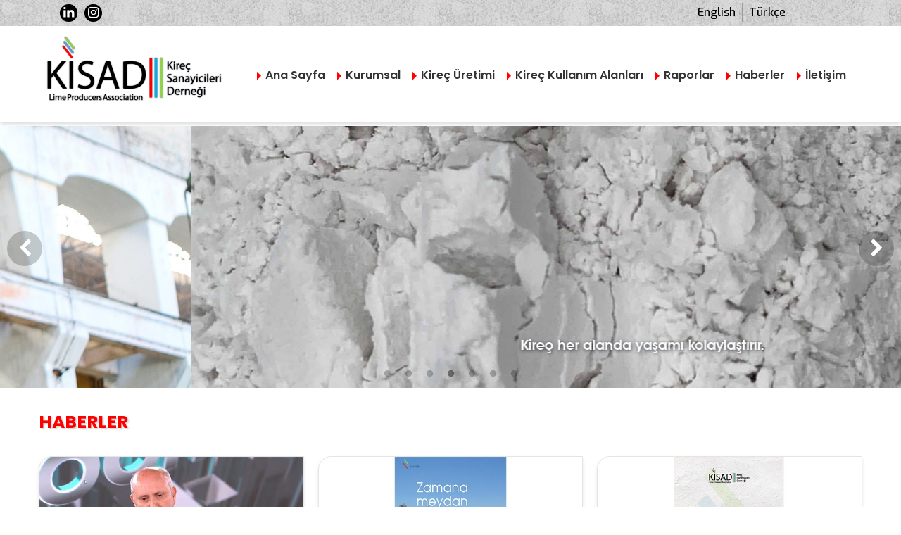

--- FILE ---
content_type: text/html; charset=utf-8
request_url: https://www.kirec.org/tr/
body_size: 29727
content:

<!DOCTYPE html>

<html xmlns="http://www.w3.org/1999/xhtml">
<head><title>
	Kireç Sanayicileri Derneği
</title><meta charset="UTF-8" /><meta http-equiv="x-ua-compatible" content="ie=edge" /><meta http-equiv="Content-Type" content="text/html; charset=utf-8" /><meta name="viewport" content="width=device-width,initial-scale=1.0,minimum-scale=1.0,maximum-scale=1.0,user-scalable=no, viewport-fit=cover" /><meta name="robots" content="index,follow" /><link rel="dns-prefetch" href="//fonts.googleapis.com" />
   <!--[if IE 9]>
  <link href="/yonetim/assets/css/bootstrap-ie9.min.css" rel="stylesheet" />
<![endif]-->
<!--[if lte IE 8]>
  <link href="/yonetim/assets/css/bootstrap-ie8.min.css" rel="stylesheet" />
  <script src="/yonetim/assets/css/html5shiv@3.7.3"></script>
<![endif]-->
   
    
              <link href="/tema/kirec/css/bootstrap.min.css" rel="stylesheet" type="text/css"/>
     <link href="/tema/kirec/css/site.min.css" rel="stylesheet" type="text/css"/>
    <script type="text/javascript" src="/tema/kirec/js/jquery-3.5.1.min.js"></script>
  <script type="text/javascript" src="/tema/kirec/js/jquery-migrate-3.1.0.js"></script>
        <script type="text/javascript" src="/tema/kirec/js/edi.js"></script>
       
         <link href="/content/sistem/favicon.ico" rel="shortcut icon" type="image/x-icon" />
          
   

<meta name="title" content="Kireç Sanayicileri Derneği" />
<meta name="description" content="Kireç Sanayicileri Derneği resmi web sitesi." />
<meta name="keywords" content="kirec sanayicileri derneği, kirec, ksd, kireç türkiye, kireç istanbul, gezbe" />
<meta name="robots" />
<meta property="og:type" content="web" />
<meta property="og:url" content="https://www.kirec.org/anasayfa?404;https://www.kirec.org:443/tr/" />
<meta property="og:title" content="Kireç Sanayicileri Derneği" />
<meta property="og:description" content="Kireç Sanayicileri Derneği resmi web sitesi." />
<meta property="og:image" />
<meta property="twitter:card" content="summary_large_image" />
<meta property="twitter:url" content="https://www.kirec.org/anasayfa?404;https://www.kirec.org:443/tr/" />
<meta property="twitter:title" content="Kireç Sanayicileri Derneği" />
<meta property="twitter:description" content="Kireç Sanayicileri Derneği resmi web sitesi." />
<meta property="twitter:image" content="" />
<link href="/tema/kirec/css/header3.css" rel="stylesheet" type="text/css" media="all" /><link href="/tema/kirec/css/footer1.css" rel="stylesheet" type="text/css" media="all" /></head>
<body>
    <form method="post" action="./?404%3bhttps%3a%2f%2fwww.kirec.org%3a443%2ftr%2f" id="aspnetForm">
<div class="aspNetHidden">
<input type="hidden" name="__EVENTTARGET" id="__EVENTTARGET" value="" />
<input type="hidden" name="__EVENTARGUMENT" id="__EVENTARGUMENT" value="" />
<input type="hidden" name="__VIEWSTATE" id="__VIEWSTATE" value="zB4EAYlO6k10uS/iVnBLvFgEoz/36bF9OW4qux7lnwv1L0X8NZ7GV06ku9z6sQbDZCp2tO2KXdyJXOXyTes30sTpmBGTY8TVCiPF3jxWQ1jZXOxIRnhSttKyik5v0g/sjfja39s0SuQmw5EY2FO5wqu3MJ66CZAoQDmdCnbIshd+j+6Yf++esXEFwh/GxR5IGRuzLT4NZ2CDysTP5ic1KPvXFf4a24HmZnABafW4nQphkKXW2Oc/TRXUVIs4jug1NDstGBe3dv3uTtjFDAmapKCSmHTEhCfSR7M2K5uiSVqWXaxiGUlcujFGKZMPd9sULVOHY0zPcDMc1/+lVD3yZr435Y8A2QgDJrruTwjLRfLwYM47QhvrmOxPXSgd7eV7DQq1UVSIvnkroym936e+hoKIDPmGozh66iBLRiTas814sATwHmDxS+n/xv+WNaIwUwT2Zf7ZYxlPNMBeYsIP5tBFtvgxrlHikR/oI7Plj4y5/uht4jg/4SdIMKlQ/Jo7c/kZWGP+IDEPpQ8yQrSODeHo9sQXuJlFpPj2qDVdwOTQij70zijWM7/wdxtaN6sWJ2MYMEVqvCxsKX/jVHi54G/KT6jJslaR1k8jLrp9dNk6MnvO++bGQ2BkJNC9Ynp2XQLeW7LFFwrCuTf954PD6y8bGwvxRGggWSrqgi4+2IRlm2upvmtOwudbLu+5+97ToK+3csTKnKr0SzIHGZs2sDJjoRzLPFqvskC9gDvsNBL/4fKQEAi76XQVJB0g0IpaJr0dV6sNCzy3kHHB+c+soUSKNRP9Y5AzYY9d9zdbHYzAQGxjSHAY50J5qcpBayCCMT8SVWfUuF152D0j5CjCKpkDHBrs//PJda3w5GXEcO8HHU30+sgIp7IgW2a0t67iSPQP+czDGPvmU0Li2s/QamOzz5rhAz5SoIYho14Vekjskpd0TX/[base64]/m2VTyA1gCV/wn4aBejiEM7kSWIRR5BA3V7cD39RI7KXo7n7I87Fn3LrJ93dYAg/[base64]/ojGnOvmiUDNT7O6EUrWdxQElepmSU75Ph9HeIfAUul8T5j0Xeatqgpanr6/QQNvsDqKKa3nRfsySR0n496CKM8Q/d15IH9mK1aKtpnv/AbvBdyU4pp68f4zgwHoKqCD3TEoeenciWUcXo7szi/m9zs5in+189ZKH4fEH8/Oj/AXN7hUp906wheyPDQvyx53O2f9x/[base64]/LGtFHk51rEYdoIiyqGU8ErZZnYZyD7Y6tGCXLpICJ1TmzJXIcn99+hUcIJoy43XG5CUwLHCPJc3uJo/QtAZL2FeeYF3ej1TRKfqUi/Rx53w2KUJ2uNWCbYdkKjee0B8wnw+LU5huZAeJTvibs+H0vPzq/lmem2RhsgnLWWpL6Lfpif37lNOxU618iwNA9pxqkCVYZgX48BBnuMLJG3tNbQls9qk/90zinAeG796MGo76M5dz6KLPq6FoGYFS/bDoBdK3tRmY4mk8wA2HhbMTJa5cE6pPFK4X+FjcQj2yfhGiOykAKU7PGq4U9IvnHdocZCEd1mjRiD93lyiiA+D2IhsY9eR5BXe4AgicteAm+z5bWmKzdqpr+1ZW/pKw8RlEqsEZAqr6PGf+fhmCScmTg/un2bMrvtXE/SmSgIB2n1xzhSQy5u0WnYlqqZY8ZGqGfVdoCHziAQfgTCZDgaSKAOX0HwZRyR4CjU1NH5RMMoZvrDtDwC9xkr+XYGHnJl4hY0VlPF0hE18AGCQwvZN1lJQ4XTe3QB7YzOa4sa9n+eaHvyE5CjzTy9QcDeZkPa6TMlz4QaMKe1ohmF7uRXdVB3NKC0p/q1AhiQeNT5CTlXK/OmIVCUIpmwlwJ96oILY9LBPAYfuV7Rbqc6+Q3L3tBmul04erUAhTSTqyEv7215x1b/L2nWNR3ZGBsxmEBcFooX6WOE7OQnoFeD3+njqowHnH1B/hM1cUwsFQo8uJWW0VgP1qD+9sRgoNcF9PBln22GN2BZhmrMt0y0tNvJK+MeV7wUAlErZdX+0szCC/HaGkl/F4NViK3biePYTZAdNqxhxmJJyLqa2nms8vKoOij1IZ5RHQc9YjxtOAFEQKC1c0nBw6pEPVQK0escyCnXyOmcgU/LOj+KcCo4dVm3OgfvUotVvh39ZVLtqro2GmDlvmnwYuRFJzqKWddHG5Vl6FlWBxEp7o4gjGljDcCwWBqzWSUMm4dO1hwl9B0Yl3sQOq7n09ZdaiPFAmqKc5k1Ahrr/vvk9bobwDH6A+1hOoovmZ783h7SIgVzhM2/PFv3/kdAUaeJK8FWGOShRVMSxW/hRbcPWqR7jtVK8Om+lBqyNALSzVjTXJmGiM3i6/3xpIhO/7EqUP6PhVViyZGNKasFcLQGaq+87YGl2y0L+1dDPbXZcRMUcsvQMEOBIt/mcvLADd0BVJuKthEG83AoCJhrgglyoa4YSBfX6uqVLJFOr+XucW9UgVJ5SNai/iXKpicvzE3jGyMuhdw6YLNAabL28FhrOxf3kw+9R7cHmsNueVBd6+LhyJz+5Aad2YfiLyOFD9ZYujGFXs2Q8yHF73RHgIN41scHGjSrwl+vtLlkUzupcA1ykdPcFjkwv6Ui7Sobnc5ZE8QCnBh1UcSPR4Ko+UpF+/t3Qiih+9pbD6WJTC0BuXfiiMC1Mg0Kuy7yHTr0FF5gdK2G2X/62RRGVkEMykHAEXAbD67iEL2+a+UmRcHt62FsWa2Qvq+ExWobWeAauYu//1asUAj7m8Qm7jICOvVPZxf7AEe4QkYPtfYeWxQbNnd74oI05YfFYsnnYf3vqoTfA+C+fH0To6QCDV7oLe0tCoOGxkCyL367Z5hXoMzYvmsmgS559WanZkcCUOVkVntJPaVkzChQ8KisyibhXNjgJNjHi4i0xAPwIYSV1DlCFte08mL9IJlC8yFlB2dfQghX/n9gLdkjnjRDQohNE4rweGtXiHWw6zl+HAvJUK8RDG889ya3uPTaDhvOr6ARUBalmabkWz0K8IzIdCJOcGPj60qarf20lhIu3ssLU5xsZ+P+Zfzk3vHwkyy9ot45BtGFBC6j1V3BXS49Sw6SKtrMTJh3kxvx+43FCbusVr3fO0CBJCwJSBJfm5cGnoL3EjT/VdIT1t1/LleWnrnUmeZKIiBG98go+CkuxpROyZsWHGUjInvVqKKct6JhRkKdfUNMCU7Piln9izTAM7cgdN8IgR/LcERy2taiGcoo4qBZ5b8QeUuZ6RnZaVwhTpIuOciS9NMl2Z0oh3QeaNiPE/Zz9tHStie8VGFsq+nQsCQWZtWYSnlwd8R0xy3yUD5CYUWqYl+B5z/cOdbIRKCccieStLgeGkoaBW/HU7KnP1zOXF8ajbmhsCeVfBJh52lXORTUFp3c6Hdx7v48GkR9XMuZpNGBXgSVRxUfcjsf3t1cIah+2B44exeCAh3imXFmm8KW6UM12YYG6Hgx+R2+Xa2FBUxhutqCLwv8R46Smy/E5GFGl98Q522NSUoYbThuwWUVVq761eVdAJo2HrRoJk+2GpJpEXcfZiazHkO8nthbMR+3+bJJ5iCqI0SXQo2/3bwobOdf+HzFghReDhuPff8O7pR89tCvyMieN/cRfZIQXtsdrq+rzKGJmrcNOLcOkh9TfMKrHWTEMs/XYzimuh5bXLfvpIoMBPofyBaVposDkq8rd1WZ1xBkwuwBuT4ppAaQ9DANpIDn0dYKi4tDLlli6px+d82qADEwRyGozZQA2OKdR4z1pxm6nb/NBt613NCXF5vkGVYCaztMLTGOq8J9EhP7cI0MTV5UD1BqjuSnQiwU30T15BjzPR+aXY6qk7Q//OXgBds+2B3LX7MDQX1NxnhnIJN1O6/4bCG1epw/2icc4eHSTi1VF4S4HaWJaI/L8JKKzoC1Cz8t2kXPjie5r7hATOBi7z3R/lX2I+26QDncGsPt/vRODZEwEnCsRbtjIMHF6Rwvs1J8/9uDaK6T+X9f9BvOfXwcOMGhjtsE47zsJnJW7tZHKKFP1vda3n6ZWLDYlT3o5pj60/7NtSAxyebENOdVztREOMvP5SD9ANJ7OUXq9gcSRQ51jqrkA54J2pTD4qGZyUf3mCzi4IoDa5AUw7n8iMmNZHmXZSRgyP8stgiKI+nm/2BYd1U26QBvzrdZ2syXB3xAwUp6ONooODp7BV83T5ss1vUKC8mOeHfj+BmM055k88X1TEVnqHWlL6h0bn7RgzNRqBI29BLrPGXsmpdfUu4y15Vu25pdkBXw4vUhRi4laf5Pt61uwjFP+JYTW3Fcn1gW1xkqPPx9tHQcJ5nsX/hpHToqCO6GiV0+IRzsrTk2tlRodIE3cWOqAEdMkPpKdR06aLQTr4PURYVE+jCUwDdJqW+4wXSbQa8UX1AQN00379Iq/TpRls1Zwd+Uy8HXJhxFJFy1ml5TvrELM0rd2kC8gCDdKnlhLhEvFQ+3frQamBjWgr6oNzWpbq98H5f3LFY4iq6UMooUltUFUA3yiZzEu+c5x/CO6u0rOeAU2FPEnRU3JhXS9dN3NE+egrtfDHQGuCUNT2ATMaCjtqSCeqZFYglBZ158pF1HUyxttLinhw8qyBQzKLJcX+Wx5kc3yVMUoMj4boy2iXNhDZ1RWJO95AX9LMXR3raJ4cn+9qB5NsVAMM/vwC1jDDzmxFVpWDlUmkoFEdFOLPrOqSVSmR0BcmURDHNoQIiT3ewlfRcMJSvGtomBvXheFNMFkij+NmdqReb6vHWB3Iae/aX7wpX0ZaLda06Z91h9pTGOcgZbli8rCs9LIuaOfvqy0hkZ5YSIjVCppwN5vf3cyfiDYHXGvJ44ewC1lgRP1MxPVls0C0zgp7IojquUQmMQNnACCs+VzjduLUpCb042ZlG18aJwBZaRO9tpQriUnSasIsL/MTGawbkzMBJQobfBtg8xGhuj3saYH6zS+abHLtcrP11YEJ5DFmEDpMQk06oMDB4/UTsoeuj7t5+DyNgJv20+fNHClE2r7I+pUTlpxPZSeZEBsU0jUp8R6KfwCo/HjOWcHO2J+KTiyRooBB9/[base64]/zUuxsrzVtZE5fhkYdmBDLjo41z9wsEzM34l5qUmFqtWtleGVM6Wipg3Y2EaLH+iIeRcDTPr70GdFWH+N1B0ihAGKSHt1/1Xe9dx0zhKq1lkwDq7x3MeCDyRiW39ryb5L4+qf70qoHx3ytzFAj3xU5hmnWVDaC5i4tEphk71H8M09tFyg7MO/Bkl2ZKvZBF5HKjR7didZQDFW5hYrbrrfJ+lk5KfMITKv+gLzSTSOj2SGUsH2urgXxvQT3sOBvTB6ZMYOtJ7Q9b+d4LR/+XZZSe+9JB439viqGw6v1ZjXFRMfB1cEp2MD3EaWgdI5ciR2kxNBP7Hs6fwf822Xd7niE7wY0jXGPlnCm7TtD8I/G13G6kP2PQI5UQC914ypwUEkiSM4FmrMXltRI7qCfNbVFEifcd43ht0OwDDi0Qxnt/alSqaG6JO+mw2DNKBUGy3kZj5O2s8yb/5phJQZ0S6+JB1fNGtD6JvPkpNhI7WPu4glSTepQj0euKunvE4o9GbBpD2Htc8SEG8sQF4eV/c/NxeMUda7cB6sn75JdJPmMd1NZtCWMwXpvum0t6JW89IMv11CZmQZIuRK4fpBVhxYeIdptjJrQYjbefAW/D1T71cdA257bHKXaN19AOf9Z7gDGCjt4kJG27SfEVOZ97nFxfXb9VvdOPu82hWCeQ+YhTGeZSuK6gD7bB6YPqdHCcI1FPgVFwcKqnT/[base64]/zw/COeuv0ShI8JzhZrJECd2gsNhTS6lVVbUb1WBxzXHfSr5nWojUGl7VB5D3NXWer3z0gM5EaCStC7Nbp9qe2JfRPPg7BSQ+Pa3p5sd6spGoFj8f2bD+dXk+Y0mVNeY1DiFGX5DE8uj5f2hwxMt8dBfk6Kpyuenw2pbdt5Mjk5Zp+bcRWJhxKVBjrg0TMlfp3EBpwgm/MKRO1D9/4V/6bFnSIq6zYqrfwY5mqVu93n44DQoECxB8EYH9L9jv3EnbRq7vOMEU7jQj+r5hpFwnimqYfL+BLKjdQ6bXvbT4AflHrgpNDrIuaoVSOPGKKIy+Hr5jsZ7vShiCl/q7FMU8NzjOmBLKkn+qXjY2mdUT//[base64]/hB0U/4bt+EtrjdqjCXEOt6+/U8chTb4owQ3GJWh3QTvL3q9D64kbfY12yhoBn53wbsgDEsz/7fgRkNbJhDqnJ70zGh4hap5Pz4km9cShfMndlq6Q9Zar08/fLT4v22Co96pu+maNcBYxZFFjrjpVNI/lcISpv8mTSH21htegSflsCmahpQgYZVhcdqrACHS+13KwqCm/jGqm9mBWTdFYrknvqBsHscnrgwxxgrrboI81KcCtbL3vQ0IpBL94lys7tDwgwlnFWalSLGKENWDd4n63BkW+eN8MEzNdQDhBA7u2M6uir8a/yPW3lar5zSW52YX63tmJLdtoxjniKFyk80jH+XLDcrNOxlmHcOAyc3AgxbnM8fz9rJKAqMjGLU4GkQLlb8cmTQX4HIQkseEzunxJb4whV3wrLiHNTpBw9qZdDK7lrvziYOVtiOR059LxEr2lEkOgTwo5oN2AhuHTYPo/tGc953FKfNLr+h5rTausJJaDVwuxv8Z6R0FrGeuFg0pR6OrTw4dVDKOzgqQn79OGdtd7KnzYS+guGuXDH1PaZ9aYQgoO1nbUVBYcW4R11JzBGectAJF3RuzLVAFycmD09nzrB457ML5rXvCWmDDDmBzcm2TT/TmjoeplgZCY+dXhCaM/uF8aynosVFWLMO4gg8lCZlzKp3X549BhdbGBSGOxwqn+r8ol991N9oYavN35yQuG+TC0dhwOA5YaMleMw1eJY6fwOkijLj96CHH+XDpJf615u6vY5S1RMGN1c8O8NdWMFYf9Xy4GMAH6o0+83G0wq63x/3MvuI5ixqYIvUVK4XPL8XwUntaqqFnA9bmvjlPq1xEXaq6MF4U5h9QgnOFBFPvmLlFhcyCe0sRCoOXAo3Pu0LB1QOPiyJifgh9mevD3+kmGFATKCm+7tpCK/dmvOqg2eAJ2mUEscB7pomjM+k9CBEibNHIdXzw2y8o9lP8cCJ2jeMKyi+T4LVoItGsFUHvHJ/RhpnxyJiiGVg9B14x/D0dYYXfPGE9gVj8ZyuyIHQ6M6hFe1b4YmKexMz9GLT8PsRKCD18KWScUhvg+Vb5r6sITc27mtqGUSgNCZCfGaym2vo72ko/Rsbs/MCH+SM9zNTp26ew3FfVakuNACF5eEgk+48Rj33V11VBrfMg3K7EplHx4E/dp0fA3UX0PUHiFWlbq6zXO9ciGGBpyjWbSmDm4QsONCjvZwKxKHHA756yviQSXU8wtZx57VGbzpg1UITyoFWaWdKG2QMxYzLoE4FL98+IAC65+rI+0Z4byYCRnevpZhYQCZQCFEW+2EL2OIaLqYcJNqV9267o/CbOKApmafMTm1jMTq5xz9bzzGv9F+DH+zrkvjvgnvDHiwI5aXyGSiYV9xSZ3Eow1qD3aK588i6cbq//vMwzdxcExEfrZmEULY7LFX3i7vAwV7/TR1oJ66R3m+RvZQJSY+D33fKd/+A9YOvsX6Azw0NAKtS5vpWjlc+g+DVf1puW5apQnEzRbpEVSSjnZjC/EMPWfsuqpBdPrknzTB00oYtkEZKnMxqj+P5ZcLmXEP2jwh9ydtNKrhLhtSMFqFUTvfPS/ZEWFFowC51gQB3oFCiF1Tf9UFoFFniow42ETD/7Yd0yFLBq+SarM6z5w/iZzggBfCMGS00ji/VMK+/u5hLds6aKm+rG319ndvu99NBfxQu+mxMipIaPNAOaXInHvaYjEeq6f7OsVeUIf+4w2RQuBqnh3GhblT8K/5+telw5R84wkOQg/F9iUlU/z1KUMHA4nCsQpysD5Mf6cgJZyo2pexclRsPqrMzDeoU0w1OQKqvZXKQiWZQVl6pyw4uvfy7Gn0+3yKx6u5FotE3MzimglmGLvGWNpYi99KL04qM8iOAsoSuiPEIV9en0ZX6cYrkrMJS8kBAf2OCx5bfHgiKkDHzZr/MXLJu0D1SsTSxmOkflDDo5Ku+pBASEJiHI7//vloidbpW+2GFoQF/N0YwDRBlprORz3ktPKLGyH4f68eeTavmgqt4ZzwPuKEMa8CBkbIpC3Zpr8erXo4B3MWbKGucgG7tYBrHvmyqyS0sD3+kpNLi6QQdbtl1Jvf/ciD1wV3SMinOHS9Zn2Lq26AqkyV4aixHKW7z8psxQWklngQlp2FXpga4ISuWZ1omluitggh3cgkNKvMCS9AQs2E1BHFPIhHERVbXlOgOCQdnZXqDef/QZVBzXx2SKFDuVcLNPHEQi5vpJUItgtuZncHFkKQqkGEwa6qv2z5JWYW/IJO+cA5Fnx1k5I9wLjnXAIa3ZpKGt67Lq9QMV1qh/apNavM+lDNC8FAKiv8gPNRt5YLpSvfvLFlOWUTB8qPe7rHMmOZ665+ZVEGXRf32P0DZ+m1wa4C76BjdASGqwcLavq3EOezNuECv0HltjRUU+v3Z/0dg8xl3aYFNJ5+tNhok7BxdS4r/[base64]/CuJ16ovos/mU2bGR4HBf8fiyH5ntUiHT8E07d9JtNLOKB5dx2ErEdbVX+SiCBSzxrbCHkWfVKHAaRF60UF1lOMlWlKkodc+0icooEWqctVi14SiFJaocaRPyF4lAI7k5ceYOagI/4z6lYGpbreDRK5P7aeV6d66C7H4QRcDZzw82NIZOmBbOwNtbyTbChudm5odn+iZ4zxcc/NGHWc/Rx5X9ePFl4DJPQLCoKkrgrvitYCh+ZnZd7oWJEjNRb2HE0R0wYaHt78eghz7x0Lrcbr9aAUtGX6mkJjMFENS/1AeidyiYyPz93tXEGP+R23feFAiGg5GpW9EPCveuX2u8bMBm3C4aop3FE4WLjLONmsXVhTWIPjDSdl0jhnSislr2PCT1jUq3bPZeOdLDElRB2CZPuvjVc0S4FDsMoMD3zC3xotB4T+WdoHFhcwwSp6F8OnE8cFs5NTjFBT9+ldyH6VkQjfqwv/DEC6YC2zm+PkpPFUMswLFgSZWGlB0ftOzF8og9OWtmREkF1oeG3KUWK2l9QLfEc25emYDsylKubjss8pahG1DtJe6YXOwQyPIdPBHOPzobQJ36EF+U406ba9S64xYoAfUXrMu3yduUjmmNvuSDsl4pj+qsvJRdYdTt3femPdOqWz3jpdIC2GkoYVtgoMCBWbcc/VzQ8CfOkB3MQyw0q5JSHtpRef/5led/[base64]/74/QdXRpm9proStqUdkb2tkLucDj5FTvX/jchAWpCBxOPBNMdhGuVwIO5iqNrhdKqydf+TFnABCRAAjtz+mcB1WTLYQvRMmfQV55cLNNAz/Zs/7oDWLvrgDwL+75CjUrhu1Jb15yOCGLPY/CpIw0pbI/bS6l7IlOGmiq81cUeBBcEZFvSDQkcs6GZ2NrfaIVNjAdI+Xt6Bukv5quORKxfAuELWB00OimIdG2plbCDPN8rlSEpVfmzzpnB4CInunXosiBdTssvN83yrDjkysrctT4hW/s5Pae52iPxL0Q7pLOhBJrq8fpzj/Q90wIWlRxBbllUjOfk8Zs6QQpefxLstfEQ5Z41/TmF8p86JpLBJ0KVdTkuvuYKdH45rfbqkgtDU5APmnsp/Olc8L5jsn9ovfOUA/csumniQjVFDM5fu9gnMBEQJrJ3mu3fwkjRgfzHWFDyA9g1iRALovbvlWtwS2kaQGtdwRkmqMIDMfAYh/a1CU2oORAEgT9fJ7xjgMiI1gxQdo5PQ1g0oAblbMsvi6wa5WrqZmdQ3brPyZdBgoTCXEU0Ijw2/Tbm/v0hGz3TuFiaYBvPVcu4fzQYH0B0aYjlBl17ON8FSXmjDMkUDTimnsehfP9ZS6Q5jZYepbmRAVHTYLspkXNDws6jDZrSkcMZddhm1JUO4M0uUfpoJ7XVPCkV7zd2wKF8hbKH/ArkxIxKM0Mn2jfjPrg5RpayEAvChx3Ql0dd/lxtUhsjW4yNTNPXhw5la0Ch43W5rbolk8TzukuSL3fWD2cKzCNllHht+gBV1W2MftSLmQ/r1Gto02+CRZ3w1l7EbogAlSbYqxNMQ5EJShkwXMVazurfGYgtUKXWwi+jxRj99DT9KnCZp8vKOtXdXx9GL4PP0BcxFOla/8iHdPVJEX/bJdc6KpFRZuVucntLp0CntQRvMdpue/o41xn1qJ62RhBtfZ3znnVTPHmJqb5h9z00vXqqi8sfg+20yBKWzGzvTsSbh53Pr+mqyZkTjUb9yDM2qR+vw1ZsPjjtadXIWW4t14y9sEMldvBOOgn0EkrDB/YPj9ttv1aOQD8UoNB7DYa0M9inn0w5wKXl62/sA3779gvKXPrUiPbXXgHCKpTSDdX4yQrsaDb063XIB6LIbqPvMesnQL4cZEtjWJhmUs8numo3CjTZz6M5qffkkO6JXdDaOfTkRxTOviG59AsLBYWzsQGNi4f7Xyhhi0B6sHQBlwz8N09G9BM4TWE/6hcpGxMxh3Yly7N2WU36FP4pYzYztHXb+/i1N+U9OOkf71myoZG8Pabx03gjqPHOymmkBXJ8a9cYbzlBO1CZrDeZd/cb6KYiDkrhJAk+ahkR9YjwvWLDsWuJ9RtbfJVbnlrojGV07WxqFvo2cGOD7D0KefnYmlQT4F7xZn/QEWmLmpfQqcGJMfXd3SfyjQaV2JTl8exgu00OWi3DFR8Fy0O51m7mgbPn3Agqc12Nk2w3txE0+7uSrtvVBGcDWuo430Re9WyLoT0HZnNXuTLjpXsxAJT8XIccyGWYe4gkf8i+Qj5E7bcTRqgXgjJGR2fNeMU3RRqVlt/ZNy/o91ez/n7lUkXJMexFIMO6oXQpNdqOyjQg2krBgg7nCjTC1yeYd72/WTZyCpBzUNb8XINmHbVEWdsBzEhsBx3uYmwtv1sCA++KPNlkc9eWMNzswFSeVwANXc6cEoRlSkSR5AubN3sh2+0pZ1v30mjEf0rpHV0NiPj3YU+Oi7sKDUH/UIBnkxnMzPuD/g3FeyDcowUbyR/caEaLvfa/[base64]/IeAVnyduBPsElZkyl1GrbPmt0BPOgi4ybjmpENC+nLj0WUluCfp9ZXDOv/QlRmMPVEyoAyheMkcdtFNL9+w5McKhUziOjz8ZpwIWLeVOE9mHojUKXJWn9EMiQ9mXWDLS3v12Z9pHxZRbfeJ65OIs5WNTb4NR7Cj6/d963M/DvVVSa5Z5mT01X3nzNOViQMAkrwj642LQhTO+r5TzQWkePrrLUEvOskqdQ7xOwAjkBDEgb/8edyw27YZlQJkUgGZ/aFcEsakhrPdzqqullG9dVmr56IZ1UyWojwtHZ3VBHDVQS+W+2XoiDxkZpH0Xo3L+7emfi/D/A4EoX9jVBue0dmCcms2D3cYakt0yy/RBdKgajq1BrP5CugaYXzORvMQpqnUDLw3dNUMnVvDdIVvv6gVZyoqR2tes3yxnV7W7/1oNIQNfI+LLLUjxK4pCcfs2H8/Saky3reUuxnidt+P72xBLDcUl0hH2BPCZo8ouFADmDzC34hyV37XryNneIEj7dubmNNHmVvEcGiWV1VjS1G1yIrUcskboJvxeUdcYmphCL8iG/b0CrnbQDtr9OZsE1VrvvJWvG8ksFmFsZyRW3xl2n5IDcD4aCdXZen4AH8NIn9QRwkpDfuSjRUqAzeQfp3tYSONLNY/ZaJs23GCCZDM6n1XXI3WO0Q4ERVP1Dx73xpg7LAIBC96neastYQTuiJj2R3l0y6nh27G4UUSXlo6n9u+5ryWGvZJL1gswV0vDDqMni32eGL4/n6mZchbtUouAOkHKKxpRa+IXJS4yYP4twcHODa+BhS5Hvf9DErtfkVujMJOutBoowWNBPsLNcKpwKglLlOC+hwufWxV0zRmoKJjZ87JntLGJLcXlHk5Yzhg/uhrlgc7eHr8x/zfkKOlm2zvLZkDkrdJfXmfdYqBsqC9LjtKK9aTr/+lSmwXqHlzoy7JX07xdu/mxUnE6HUVNx2ZiTrxVXiAHrNR4FdDlyqmQ5nMDjc6Zjllfi4WW8VcVvCiCzxtCC0AtlayAtt1uFUroj+CM4h3shAg7Tg4W2Y1U8TaGHxtdPSc+RHY5DvG8zxsysmCSA2RISF75CVfTuAZ1B6WIGSZNAafyTbOViOWy90MJb3SBhtPxpvGd5A3EW0tMB4K6z4vsQz/rvUWZ3jzNLpF+1Ml4B1iFir7uEU+qVQoUi/USVH+GffGPxhNJwM4gwQGcRlmYVmeyfGXkaGkOPK1nllY2MfOWIP7189ISqzZCUFmT+viqsOAitgS6dSIJyQh1cUjZXHw5hLZbJgNsPupNgx7+kRpBak8wVBeB9OCZLLh83HCvyVL3bewDdUk4kF4MqT2OzdGDMFKh4cVwrm1j/2A9Y1WBoKMdjhJqHrbRnZtbkMbvCe30qldVb24MQgnE/OeZyKxPt6l8YkPeEYoQNwEDMyGnAVMiLC1oob8HA7WTwMPEC2S5yIK9qNRutb7FFk4JlkVqQdDFaGDkz5r+a8piQCuN4+gAN5JSQMK6uQKlPcx1KWDqdKzGzQtBLnZ/uHzdSLvzNSK8xKzvqHxz1/GIsnn6+Ws4cPQtA69YJpYeRWxRErktQHjPgK1Ijtoz48xHacNCiPYKCK40q8bX+w5o70yF/OWaa/GOC7ouQbl0ssOs3RTJWOX4L2WvgWCszaJ3vSzbzaFwaXD8mqS4V9XmOgHtZNqASkt+W4SfrfX8Otj474Kdpdo9kvAA98A8OS71K9CICeMqOWJj+2s5Vr1WI+2XYr5ZsoGUSZxp+sFvAyVTXr//v7JUajhf6evE+D8kivAfq4IA+8rxr+o1oZjU7G20LO+/rCTPXaAJYzLkASlDIQJcSaM0sgDeZY4Qx6lJUZX2yW5lvmilscWQ1wLrDG6+DMseT6H+4W9r9K2bPyAFjzqVXpWqNPly4KBNhtf7KUBu/PTwx2nE3eaLYSuVD0QEOaXqnWVZvIAkfWLz9gxFIXfOWnAWY8MVf299hbjk5xfg2r/vfjPdpu01C8Zdq/LaVLpO7x8S/9VJOAREyixjBqlKN/[base64]//zU+TaJe9jbZK+8Z9OJC8UGPwSVkCDn+HrvDRdH7A2a9iUYSE9rzcb7PV+IEkr9IMGVMk0E4t+g45DT/[base64]/TYK3EX/u7mtd6PnHR91Ex4PC0jcIX1oDK8N4a/2r37EOJgtAt+6swItuZXeFVzKvGczq59fwFv19JNq493HamIXhiVPPfL+4lTJiWTqSha08mQUoB4IkdBdc0cHrbD4AmFc0QAy3I5WmBJ4C7DwuaXECjk5S5u6hDeLRwv3WWVm7s59fkI0VvDnSHPWJjdW6jUT6PnsUP5Ffl7HDYlNG4OkGE9KNMMpYAPh9/r/E38qcl4E+3gEI2kBt3TayNFU7jqmwc9jU0IzqGE4L1V0dka0Y+GPsnRN4tKaNqiyyXl4PMmZeH84cAvFDiw4wFIYRh7o6Err5nCQbfe3nd8wW66GF54p4VuMwcJFiLKLBvmjLtun5zV3W2xvT3ZTm0taGDsPszK1yoBn2Zm9U/yBA6o3qZxK9VkpIqETpu2llT+/WKEMpUggEVho4J+8dffOOXRjLKFw5MVbOCOa4yVw7NmjGm1Xq93WqcOZFDVzMuN1AlXFWv2AqGMqY7tNCYRE7NMe26eCPUtq2hAt/ms1Gz5mKowotrLXXA3y5AfCykSNO5U/7Ld/W/MlBJfyVo38zjzVE2vlJ/+jEzhuSaibUFNPi+rnE0/xI627E4nJ+STBYibM9WxEOS6EvrQe0jcJgQHzR3Fq7BLSClvCwzbwDGZfyYdn4EDRb5kSFl+FYiayNMKmfLWzsYUMe8Z0VMQJJsQSwBMOXH2HD0TyMqD1WkVPBfglN6K/ZiGgi7E4Am/xzn7Lzm6BATcb4BS9qBLdkOmvuJePFnFOVzkzKYERDp0IzQhLFKTtt0jbbfCLbN7ncK+i2pHfQNiXk7Y1M4IvDNcSYQ3xKapRW6Em7ztOFKLoAt70E8FJahvna4E1nV/9ltRQBQTZXn/7DYS8r5ATjGOWxuB5MIPoMpy/ugz+b2WF2noPEJcR57T7yQ8SEcNTsfAZKTmlYnDpwrz64EldeG9JXVMA/VZLWy4KwSTNGLMCWrJbiMFPRjmxRHWSYZvzJr+uhAH77LsV3OoXrMp27UQqvk8YrmOhWjy77OO/O5xAuyBMhVoW020aXY72TNdd+G9YcI/ZxismFz5vtFyp2vxgEmEdjUoSdbHgo/q/wjhmDq7b1sv6XruC68aSRjdyVIyyR4aLUP0dB+15ACtAzZz0dsce1gvHdVKxDRHdgVHwfrWEaBd4GS0f2qsd7rDuL0mL28vrT9HpZmXdtcVES1Y4jfxC0gpP4tUj5kp3eqqgUUrM97i1PXkKenTQCtSMQhC1J8m4EG3udJglfrAws/n8vgEHLG7Qnkeq/UJCWlX1iHALvl4+cOl9IFqXokRQrOvLIvzwyj5rqN/setRzfZoVXxaBk85WR2c21r1ynZbhF0ip54Nm25DqNuJ4hpiClel1dA2y4LaCEaFj22hVBk/DK288UDDz5fqTbOoJFO8wKuIvIBql3GQTvLOO5k1oVRtlP65zap26yrCR2LyUtxPSttx0jc6K5NKtnCX76bYvDoLOKZYyfpXSqcxub/50rqUb33AyLjRCdQU1wr/GV+ODhAXsFSrEDhh54ftQItnW/bVeyspDPc9zOx10BfTh4/vw9oC/DcHI/RPWkYdo/gHR98fgVZQvYl4XiMZM0Fpr3QCAsad2XYUyu47Gu5dtkCWLsFzi64LJgCzG+yIzsfPwM+GJM1LzVw3lMus3TeIrpzLtdM1zCY6lP3k/rnRQJrzyGWGchcC53Nk0AfzBFht8o1E5VazNcBau7vYcGC4vJRvCyA0LnaZOWFAzw1p6GYLapsrR+f2vaAo21W6S41TVvKk3hEJaWwwIT5OzulRT/DeK/0W9MMODfEXlI0y6NMTxwhl0TuRl2tm2wwBbC2SA9LrG6Kiv9yd/MisAh0dD/q+1qe4fpFS+xE0gGEQ9LjvwyU7szqhQa6UEAiCeun//91Odvp8BH3LU6IoROomoMUchnyPWmVOrTs/smeiaDJOyFGvMlfQ3fNnw9ekJ5EO9f0wDtvMWhnsTvep/ICsBun20kMa34U1VNxedAL9x4UP4br49VTrJ3NYBItertr/QDN1aniMmdmNPgWDkfibSL8VapcYIfDAHLKEzle9QnvJ3W+M26U3nGrEKsHYkgYBOvWDfagfWsXTvoKOdzGxYbim28xaRAVGJgHsuznQzeKaBgRNyLE+9EVr0RZAncmk/0Krgtl11ccBXHKwpPPmXum0Gxk4pFLxzy2bTn9/IpSiyQUfy/mq0he6jnm/DCIIr6n7X0ays4tScR1Y/bpOwkSxqd6PxTUUWoQyof6m4UnKrtrkyu8sHcqSZ9b0dHI9JRNGi0RatmfkfBO81G2UDQdSC+Bof9GJo/0zgsx76+Zc+3yW7tPAUii75VvmtJhfXwpC1XzrooPdlMHNnvuv1LtgjjgXG7DbyiNN9psWLSfONuLY2FlC4izYx6W5BdrHqTd0C0Ge1DwgQf2tPxJ5KdrWkUDzAz6JFvpry1q5R0bUWdrLw5XkKS5v84p0cQOXZjs/[base64]/7+JmMMonnT7es8uK3eKs/bftz7xl9YXD97ItdM+iAX2UFeFJlDSwE0y6coIAGrtKf5FXppfeVr5XDi0HlNmhpIyS6Lie/vXwQ4n4yJYtrZJUv94rsufsdy7580TC79E/vZV6vP10Xb5Gl10j6uTjJnFfBgrugRPJovoHwMe4zYU2lCeyPbxxJq878Kr8jD0QbHAXXyWnbwosyOulp1/DMUqLrudnWy6fPaEYOZ4//Tl4eYnBYUOurKkPGka3vephtFvvavF+deu11tQaj3YseHYkQ/b3d3175g8bbzoGNgHRuHm6Iouv4kSx1IzOhBMsAbYJuCfqOjmkregDWB3cmhXKUK9J6kVlc2eH1XhRdlA3no9wGYbbb0B255qu3hGH5PQfV/VOuQTf4Z89MF+V3k3PxSmJQK/KFNZShcEZSAWatZr0MUsvEKQ+whnqlDf2U1RVjFp6Gt23thje13shcBqnwhpCZDr/[base64]/oRrik8ULpZ17GOTA1NIEEiwP6CcsMD4QOE4y9LQo9Z7RXSRYfdiTREfkMHsZWv4qPQFo8D63IxRaUndCLVm0SEmfXgoZ4UUXrRqG9u8crnugH5zeFMUZGqDHdu9dE4EKiMAcj6IjCExArV5SGkg19l/f01KMz+0NqJgJcLeMXiiXLU+t1WmarMn9rcB6SKJfbn23V8ExVudSGOwH4h8lVRUmeXwNXPb8oYzgKjR4euRG0Qo+jZ2kSPKvxOahgqffbZVljR9ITPLE8iwNskp8qrogdaLhXCtG4mmei1IRS844GJ7GkqMjOWmqQ5xF/tc4VrVVLnzXjvBfEU1Azdu5K8XwnZX8dQDcP7SXF6YWXQ2thYVu+vvDSjnMn/4hd9Pf0e7gUqDxZ16sdmxoQaiSgdWZ6K4pG011gakmiGoq3S7j71GwneCnHvUjiZLmFxNwlyZbj9covEcT6yFSRqEe/PTRyQ2/R1pgek5kRy5eUCK8W0v0EwRjHuZvwCdhznl72qNEz7Fe05KPCNDBnUJwJcsdQv4AVJmQOu1QFvYnUZsD84j4RcUqxm74C2QFnOXnElcGq8LoiDDGOVbW0KF0+Wzmtsd5eXok4YcIvT8/ESplDiO45BC/+9r1GoeyVn8FVcCVHb5Ntxew+hOMT0hI6Imgc4KrWLXTiWUuoJ5obDr5PasUerNj8WscWhGSLVVyKX7Jte9xqRntTBxaMbaDLkbxi1Q2yMSB8x60q4KJMN+0KfB/SkXwReGvTpbKWXoROKPt3QHvQbaUyIySTi01WStuQLuyI2GzzdsykFYh9tU2ntBvcpEYqF7TcCc6IZTE+nUKHuvwUghw7Vq/gvC/2hf0C1cv6KN6iB/Ew8pKjXuXeA1jy08+adHknQN7jlw461bA48Eko/YErl3Uxhp8eF+dUhTcaciBXFTU+dA8keAAsoXsLFtX92EHSar/Am7rKfOm4uEhSGge9B6a903OFornzQ5j5bTPHpMDH6tmbtlq2piMhdO418jZBULP3rJcgXIVB7v1fpaiEf17qvOPgWMRwqVCQjcNbg7yXovQ+Fzbf0mHjFiN0/H8/atH9Qm2wrjcyA4JhxhkjLhdJ7dkfCU8VcoZfnxbp3Mxi0eHHgtnZz/bb605GJHe/0WJDmq0gcNzmIgaOFmrnZc5mUO2ZZSmsxvTtR7q16UvWCJRS5TdASVUa7ihnT0bKqTOuONAtblqfLzrFubdXtK+byZFLQTVo7Sdn096/8BP5RL/oBd6dxC9y3Kl6TVFNZa2SfhbkMhI+BpTtcZcmEqvj5h3XJcT6GPzXl5k8TnVAu8Pr6EN7YOPP4uToKsOztu8J3fCBkWCIvfQGE/dNIKt1Q/I97r3mUxfi9ZXgYdcF8TBsuT2/s2ikrZfHWKwqPdWLoa4ewW5b3C5hqMic/arrjd4jj9I9JiLYYuU6I/f5KplzUOfu8WyDHhWS5+NS8n5k+r1zRwXtrclbd4O/7beTQQtgAGVNAG8+4fivBjO+g8em8ixx3DXSYMc1P98ZSv/ZdavzP7pIsWFeSYdusNHV0OsVWe0t30zMM//sMJ8tCiNvTqWZzplEPuALltux4ev6Fm8NYs1Gxq2x4fhxgFET/A7Hthu1dxnozBbfOzDt4E0ldziZvchvwgjKq4wHx+ALR8cNdTZmZAjfcgckj6epzHOF946hmHyZ0dAZ11AVPETbpdIBED6Or5D7/0Q6O+i0kgvCxsdihlJbpJGyf6o71dEuuaa8y0MUGy/K+toJhPjdIvDRSVSUdAxmyDjjTxa02oFdG/qSDXDeJN4l5Vw+BfM+KqCvn0/6/fzyPQ/dXgDzwdY8TUQJGTDkfmpKaqCcYPCEJj1K/8RixH8KMTD5lByaAyTH7N80WFz6gTuG/FBi1d/mPe8rohXN/YGH0lGK4KY3VLgkgYlkt576dywJ27sUW8lsSI7v99n726SqkjSFrpJuJ9d2tQeTyo7iZoPzkMxO4xAKNTe47yJM2caBmhnHomKFsY3OGgK8QJnEqPXJ8XVCMHUbz3FZUjiubkuacDpI1UM5icWnYUpSp7JpB19S3o0JhO7Zshb13Y4ux1eQqkTNJoLDtPE3mr/SsoAtTVVnRxAJZH5vXQAN2fj1HpG3qFfw6wyVHmS1kSBp+I+Sf2rn+BnJbMITesWEYWccW8lyVwIIsOXaoLYUgWI9pygg5lGHDi/tE8oQ4Dr0DzJChPaCel31AtORHHB7b6qreSijmqmEMXPEltrRNzO6DksSRv8KsfmdSmg55idiIQfXxFZI3TjH4T8QE2Anx16vsIbLZ/9aaWQERR7Jb7su6BJWI5i4i32lYYPvUc301LGa6wHQRq1AbbfFVRyl5FGG6rgTjfjDptxOOBmQ3hwTMkjKorFbfHuI2AKr/MEFO1si8XkcmyN77+nW8hu89R77rGP7gGZ6/pK1l01e7f3IsR6eY7f+pwl1reBd871htt0n0yP+6hdKwbEl3ynAokoolUKqAZjVMiFJxYNLf+qoEXqoPtWTpvV8gA8we23mrvCTvGwUdy+QCGS72s7PZsgQFmgS27V720Flc5J/L5TSUXjXCLW4Dk2iBBBFW2XQt0FmJ0u4ls8BUXcFMvdzBro6aYSLhfLs6DuAxNJgOuWK37gMaMHVUOfyVimkTVILNhh2uy9b9imapfI=" />
</div>

<script type="text/javascript">
//<![CDATA[
var theForm = document.forms['aspnetForm'];
if (!theForm) {
    theForm = document.aspnetForm;
}
function __doPostBack(eventTarget, eventArgument) {
    if (!theForm.onsubmit || (theForm.onsubmit() != false)) {
        theForm.__EVENTTARGET.value = eventTarget;
        theForm.__EVENTARGUMENT.value = eventArgument;
        theForm.submit();
    }
}
//]]>
</script>


<script src="/WebResource.axd?d=pynGkmcFUV13He1Qd6_TZO3ENdof-Kf_niOhTzdAJrcF10hpOaRlHxPDJ_HouiIfTpA4RTDZqLeAkxPv_7yNEA2&amp;t=638901644248157332" type="text/javascript"></script>


<script type="text/javascript">
//<![CDATA[
var __cultureInfo = {"name":"tr-TR","numberFormat":{"CurrencyDecimalDigits":2,"CurrencyDecimalSeparator":",","IsReadOnly":false,"CurrencyGroupSizes":[3],"NumberGroupSizes":[3],"PercentGroupSizes":[3],"CurrencyGroupSeparator":".","CurrencySymbol":"₺","NaNSymbol":"NaN","CurrencyNegativePattern":1,"NumberNegativePattern":1,"PercentPositivePattern":2,"PercentNegativePattern":2,"NegativeInfinitySymbol":"-∞","NegativeSign":"-","NumberDecimalDigits":2,"NumberDecimalSeparator":",","NumberGroupSeparator":".","CurrencyPositivePattern":0,"PositiveInfinitySymbol":"∞","PositiveSign":"+","PercentDecimalDigits":2,"PercentDecimalSeparator":",","PercentGroupSeparator":".","PercentSymbol":"%","PerMilleSymbol":"‰","NativeDigits":["0","1","2","3","4","5","6","7","8","9"],"DigitSubstitution":1},"dateTimeFormat":{"AMDesignator":"ÖÖ","Calendar":{"MinSupportedDateTime":"\/Date(-62135596800000)\/","MaxSupportedDateTime":"\/Date(253402289999999)\/","AlgorithmType":1,"CalendarType":1,"Eras":[1],"TwoDigitYearMax":2029,"IsReadOnly":false},"DateSeparator":".","FirstDayOfWeek":1,"CalendarWeekRule":0,"FullDateTimePattern":"d MMMM yyyy dddd HH:mm:ss","LongDatePattern":"d MMMM yyyy dddd","LongTimePattern":"HH:mm:ss","MonthDayPattern":"d MMMM","PMDesignator":"ÖS","RFC1123Pattern":"ddd, dd MMM yyyy HH\u0027:\u0027mm\u0027:\u0027ss \u0027GMT\u0027","ShortDatePattern":"d.MM.yyyy","ShortTimePattern":"HH:mm","SortableDateTimePattern":"yyyy\u0027-\u0027MM\u0027-\u0027dd\u0027T\u0027HH\u0027:\u0027mm\u0027:\u0027ss","TimeSeparator":":","UniversalSortableDateTimePattern":"yyyy\u0027-\u0027MM\u0027-\u0027dd HH\u0027:\u0027mm\u0027:\u0027ss\u0027Z\u0027","YearMonthPattern":"MMMM yyyy","AbbreviatedDayNames":["Paz","Pzt","Sal","Çar","Per","Cum","Cmt"],"ShortestDayNames":["Pa","Pt","Sa","Ça","Pe","Cu","Ct"],"DayNames":["Pazar","Pazartesi","Salı","Çarşamba","Perşembe","Cuma","Cumartesi"],"AbbreviatedMonthNames":["Oca","Şub","Mar","Nis","May","Haz","Tem","Ağu","Eyl","Eki","Kas","Ara",""],"MonthNames":["Ocak","Şubat","Mart","Nisan","Mayıs","Haziran","Temmuz","Ağustos","Eylül","Ekim","Kasım","Aralık",""],"IsReadOnly":false,"NativeCalendarName":"Miladi Takvim","AbbreviatedMonthGenitiveNames":["Oca","Şub","Mar","Nis","May","Haz","Tem","Ağu","Eyl","Eki","Kas","Ara",""],"MonthGenitiveNames":["Ocak","Şubat","Mart","Nisan","Mayıs","Haziran","Temmuz","Ağustos","Eylül","Ekim","Kasım","Aralık",""]},"eras":[1,"MS",null,0]};//]]>
</script>

<script src="/ScriptResource.axd?d=NJmAwtEo3Ipnlaxl6CMhvtieGjJqjl4OGlA1yx-_vlQ1AutA-9tr2Vk8ArUATUVth25QmgRdkYW32bCpEpO9bh3anmmBcBLFb-Hot5l2d3gCfY6o7_BIA6pQcqx5W_WkJDjWyD4ce67Lh0PuTQWmsr9dFAq_a2Lb7mw_VxuCoFI1&amp;t=5c0e0825" type="text/javascript"></script>
<script src="/ScriptResource.axd?d=dwY9oWetJoJoVpgL6Zq8OLL0v6aveNIeU7l8wvR2Ksj-zEyF2f31oOueoGrtmFmQkLS4c66TrBzeVsq7nI2nIMbN-tDyD8B7v60NAFR2mzwEZa2kl94Hh6DH_5F6UuuOJdmfR5214BL716T2bh0L9PF1QoEUoA7UvNlQZ3GTKdg1&amp;t=5c0e0825" type="text/javascript"></script>
<div class="aspNetHidden">

	<input type="hidden" name="__VIEWSTATEGENERATOR" id="__VIEWSTATEGENERATOR" value="CA0B0334" />
	<input type="hidden" name="__SCROLLPOSITIONX" id="__SCROLLPOSITIONX" value="0" />
	<input type="hidden" name="__SCROLLPOSITIONY" id="__SCROLLPOSITIONY" value="0" />
	<input type="hidden" name="__EVENTVALIDATION" id="__EVENTVALIDATION" value="eN0xOS043R61pbdswIEMmJSjjaHXikBn4GQp0I1JePLekv7jfS+5mzIDmEkBTjeXUnF8/XfV3wgqfaguqRbQgE5FZ+h+zZ8Jer+RBUWIWA5N+QK2vOvXKDkvXn8AW1fLR0MZV2Nv2GrnWIBh4OUd1PbgLE1AY2K+tRD36/f6sWWgHy9Ypoq0I5bkcR1n6cna3vWiuB8VpiLpmXSQH8OV112UrYTne75ML9SPiq+rIkE=" />
</div>
    <div id="stw">
       <script type="text/javascript">
//<![CDATA[
Sys.WebForms.PageRequestManager._initialize('ctl00$ScriptManager1', 'aspnetForm', [], [], [], 90, 'ctl00');
//]]>
</script>

     <header id="headw" class="container-fluid px-0">  

<div class="headin">

<div class="row tw">
     <div class="icon-menu" id="savmobil"></div> <div class="icon-menu" id="topmobil"></div>
  <div class="container">
     
   
  <div class="row">
         <div class="col-12 mt-1">
             <div class="umw">
                   <nav class="ustmenum">
       
                 
                     
                    <ul id="topmenu">
                      
                    <li>
                        <a id="ctl00_header1_topmenu1_topmenuw_ctrl0_analinkx" title="Linkedin" class="icon-linkedin" href="https://www.linkedin.com/in/kisad-kire&amp;#037;C3&amp;#037;A7-sanayicileri-derne&amp;#037;C4&amp;#037;9Fi-4b119718a/?originalSubdomain=tr" target="_blank">Linkedin</a>
                    </li>
                
                    <li>
                        <a id="ctl00_header1_topmenu1_topmenuw_ctrl1_analinkx" title="Instagram" class="icon-instagram" href="https://www.instagram.com/kisadorg/" target="_blank">Instagram</a>
                    </li>
                
                        
                    </ul>
                
                 </nav>
               <div id="ctl00_header1_langp" class="lang">
	
                      
                
                 <a id="ctl00_header1_enbut" title="English" class="en" href="javascript:__doPostBack(&#39;ctl00$header1$enbut&#39;,&#39;&#39;)">English</a>
                 
                 
                 
                       <a id="ctl00_header1_trbut" title="Türkçe" class="tr" href="javascript:__doPostBack(&#39;ctl00$header1$trbut&#39;,&#39;&#39;)">Türkçe</a>
            
</div>
           
                 </div>
             </div>
       
        </div>
      </div>
</div>
<div class="row hw">
  <div class="container">
    <div class="row">
        <div class="col-12 col-xl-3 logo">
            <a id="ctl00_header1_HyperLink2" href="../anasayfa"><img src="/content/sistem/logo.png" alt="" /></a></div>
       
        <div class="col-12 col-xl-9">

           
          
<nav id="smenu" role="navigation">
 
       
            <ul>
                
        <li>
            <a id="ctl00_header1_sitemenu1_listw_ctrl0_analinkx" title="Ana Sayfa" href="/anasayfa" target="_self">Ana Sayfa</a>

            
        </li>
    
        <li>
            <a id="ctl00_header1_sitemenu1_listw_ctrl1_analinkx" title="Kurumsal" href="/sayfa-kurumsal-1" target="_self">Kurumsal</a>

            
        </li>
    
        <li>
            <a id="ctl00_header1_sitemenu1_listw_ctrl2_analinkx" title="Kireç Üretimi" href="/sayfa/kirec_uretimi-s5" target="_self">Kireç Üretimi</a>

            
        </li>
    
        <li>
            <a id="ctl00_header1_sitemenu1_listw_ctrl3_analinkx" title="Kireç Kullanım Alanları" href="/sayfa-kirec_kullanim_alanlari-3" target="_self">Kireç Kullanım Alanları</a>

            
        </li>
    
        <li>
            <a id="ctl00_header1_sitemenu1_listw_ctrl4_analinkx" title="Raporlar" href="/medya/katalog-m0" target="_self">Raporlar</a>

            
        </li>
    
        <li>
            <a id="ctl00_header1_sitemenu1_listw_ctrl5_analinkx" title="Haberler" href="/haber" target="_self">Haberler</a>

            
        </li>
    
        <li>
            <a id="ctl00_header1_sitemenu1_listw_ctrl6_analinkx" title="İletişim" href="/sayfa/iletisim-s18" target="_self">İletişim</a>

            
        </li>
    
            </ul>
       
    

      </nav>

           
        </div>
    </div></div>  
</div>


</div></header>
        <div id="bodyw" class="container-fluid px-0">
    
    <div class="edirow " style="min-height:0;margin-top:0;">
	
<div class="container-fluid text-center px-0">
<input type="hidden" name="ctl00$main$ctl01$idx" id="ctl00_main_ctl01_idx" value="4" />
    <div id="ctl00_main_ctl01_slidep" class="slidefullsite345">
		

         
   
    <div class="b-gridf">
                     <div class="p-image">
               <a id="ctl00_main_ctl01_listw_ctrl0_link1">
             
<picture>
  <source srcset ="/content/banner/ana_sayfa_resim_banner_slider_146202225115_1920.png" media ="(min-width: 1200px)"/>
    <source srcset ="/content/banner/ana_sayfa_resim_banner_slider_146202225115_1200.png" media ="(min-width: 768px)"/>
     <source srcset ="/content/banner/ana_sayfa_resim_banner_slider_146202225115_800.png" media ="(min-width: 576px)"/>
  <img id="ctl00_main_ctl01_listw_ctrl0_resim1" class="d-block img-fluid" src="/content/banner/ana_sayfa_resim_banner_slider_146202225115_600.png" />

</picture>
               
                </a>
                     </div>
        <div id="ctl00_main_ctl01_listw_ctrl0_butp" class="bannerbut">
			
        <div class="d-flex flex-row justify-content-center">
        <a id="ctl00_main_ctl01_listw_ctrl0_but1x" class="d-none mr-5"></a>
         <a id="ctl00_main_ctl01_listw_ctrl0_but2x" class="d-none ml-5"></a>
        </div>
		</div>
                     
                 </div>
   
            


   
    <div class="b-gridf">
                     <div class="p-image">
               <a id="ctl00_main_ctl01_listw_ctrl1_link1">
             
<picture>
  <source srcset ="/content/banner/ana_sayfa_resim_banner_slider_146202225049_1920.png" media ="(min-width: 1200px)"/>
    <source srcset ="/content/banner/ana_sayfa_resim_banner_slider_146202225049_1200.png" media ="(min-width: 768px)"/>
     <source srcset ="/content/banner/ana_sayfa_resim_banner_slider_146202225049_800.png" media ="(min-width: 576px)"/>
  <img id="ctl00_main_ctl01_listw_ctrl1_resim1" class="d-block img-fluid" src="/content/banner/ana_sayfa_resim_banner_slider_146202225049_600.png" />

</picture>
               
                </a>
                     </div>
        <div id="ctl00_main_ctl01_listw_ctrl1_butp" class="bannerbut">
			
        <div class="d-flex flex-row justify-content-center">
        <a id="ctl00_main_ctl01_listw_ctrl1_but1x" class="d-none mr-5"></a>
         <a id="ctl00_main_ctl01_listw_ctrl1_but2x" class="d-none ml-5"></a>
        </div>
		</div>
                     
                 </div>
   
            


   
    <div class="b-gridf">
                     <div class="p-image">
               <a id="ctl00_main_ctl01_listw_ctrl2_link1">
             
<picture>
  <source srcset ="/content/banner/ana_sayfa_resim_banner_slider_146202225151_1920.png" media ="(min-width: 1200px)"/>
    <source srcset ="/content/banner/ana_sayfa_resim_banner_slider_146202225151_1200.png" media ="(min-width: 768px)"/>
     <source srcset ="/content/banner/ana_sayfa_resim_banner_slider_146202225151_800.png" media ="(min-width: 576px)"/>
  <img id="ctl00_main_ctl01_listw_ctrl2_resim1" class="d-block img-fluid" src="/content/banner/ana_sayfa_resim_banner_slider_146202225151_600.png" />

</picture>
               
                </a>
                     </div>
        <div id="ctl00_main_ctl01_listw_ctrl2_butp" class="bannerbut">
			
        <div class="d-flex flex-row justify-content-center">
        <a id="ctl00_main_ctl01_listw_ctrl2_but1x" class="d-none mr-5"></a>
         <a id="ctl00_main_ctl01_listw_ctrl2_but2x" class="d-none ml-5"></a>
        </div>
		</div>
                     
                 </div>
   
            


   
    <div class="b-gridf">
                     <div class="p-image">
               <a id="ctl00_main_ctl01_listw_ctrl3_link1">
             
<picture>
  <source srcset ="/content/banner/ana_sayfa_resim_banner_slider_146202225215_1920.png" media ="(min-width: 1200px)"/>
    <source srcset ="/content/banner/ana_sayfa_resim_banner_slider_146202225215_1200.png" media ="(min-width: 768px)"/>
     <source srcset ="/content/banner/ana_sayfa_resim_banner_slider_146202225215_800.png" media ="(min-width: 576px)"/>
  <img id="ctl00_main_ctl01_listw_ctrl3_resim1" class="d-block img-fluid" src="/content/banner/ana_sayfa_resim_banner_slider_146202225215_600.png" />

</picture>
               
                </a>
                     </div>
        <div id="ctl00_main_ctl01_listw_ctrl3_butp" class="bannerbut">
			
        <div class="d-flex flex-row justify-content-center">
        <a id="ctl00_main_ctl01_listw_ctrl3_but1x" class="d-none mr-5"></a>
         <a id="ctl00_main_ctl01_listw_ctrl3_but2x" class="d-none ml-5"></a>
        </div>
		</div>
                     
                 </div>
   
            


   
    <div class="b-gridf">
                     <div class="p-image">
               <a id="ctl00_main_ctl01_listw_ctrl4_link1">
             
<picture>
  <source srcset ="/content/banner/ana_sayfa_resim_banner_slider_146202225240_1920.png" media ="(min-width: 1200px)"/>
    <source srcset ="/content/banner/ana_sayfa_resim_banner_slider_146202225240_1200.png" media ="(min-width: 768px)"/>
     <source srcset ="/content/banner/ana_sayfa_resim_banner_slider_146202225240_800.png" media ="(min-width: 576px)"/>
  <img id="ctl00_main_ctl01_listw_ctrl4_resim1" class="d-block img-fluid" src="/content/banner/ana_sayfa_resim_banner_slider_146202225240_600.png" />

</picture>
               
                </a>
                     </div>
        <div id="ctl00_main_ctl01_listw_ctrl4_butp" class="bannerbut">
			
        <div class="d-flex flex-row justify-content-center">
        <a id="ctl00_main_ctl01_listw_ctrl4_but1x" class="d-none mr-5"></a>
         <a id="ctl00_main_ctl01_listw_ctrl4_but2x" class="d-none ml-5"></a>
        </div>
		</div>
                     
                 </div>
   
            


   
    <div class="b-gridf">
                     <div class="p-image">
               <a id="ctl00_main_ctl01_listw_ctrl5_link1">
             
<picture>
  <source srcset ="/content/banner/ana_sayfa_resim_banner_slider_146202225311_1920.png" media ="(min-width: 1200px)"/>
    <source srcset ="/content/banner/ana_sayfa_resim_banner_slider_146202225311_1200.png" media ="(min-width: 768px)"/>
     <source srcset ="/content/banner/ana_sayfa_resim_banner_slider_146202225311_800.png" media ="(min-width: 576px)"/>
  <img id="ctl00_main_ctl01_listw_ctrl5_resim1" class="d-block img-fluid" src="/content/banner/ana_sayfa_resim_banner_slider_146202225311_600.png" />

</picture>
               
                </a>
                     </div>
        <div id="ctl00_main_ctl01_listw_ctrl5_butp" class="bannerbut">
			
        <div class="d-flex flex-row justify-content-center">
        <a id="ctl00_main_ctl01_listw_ctrl5_but1x" class="d-none mr-5"></a>
         <a id="ctl00_main_ctl01_listw_ctrl5_but2x" class="d-none ml-5"></a>
        </div>
		</div>
                     
                 </div>
   
            


   
    <div class="b-gridf">
                     <div class="p-image">
               <a id="ctl00_main_ctl01_listw_ctrl6_link1">
             
<picture>
  <source srcset ="/content/banner/ana_sayfa_resim_banner_slider_146202225337_1920.png" media ="(min-width: 1200px)"/>
    <source srcset ="/content/banner/ana_sayfa_resim_banner_slider_146202225337_1200.png" media ="(min-width: 768px)"/>
     <source srcset ="/content/banner/ana_sayfa_resim_banner_slider_146202225337_800.png" media ="(min-width: 576px)"/>
  <img id="ctl00_main_ctl01_listw_ctrl6_resim1" class="d-block img-fluid" src="/content/banner/ana_sayfa_resim_banner_slider_146202225337_600.png" />

</picture>
               
                </a>
                     </div>
        <div id="ctl00_main_ctl01_listw_ctrl6_butp" class="bannerbut">
			
        <div class="d-flex flex-row justify-content-center">
        <a id="ctl00_main_ctl01_listw_ctrl6_but1x" class="d-none mr-5"></a>
         <a id="ctl00_main_ctl01_listw_ctrl6_but2x" class="d-none ml-5"></a>
        </div>
		</div>
                     
                 </div>
   
            

 

	</div>
</div>

 <script src="/tema/kirec/js/slick.min.js" type="text/javascript" charset="utf-8"></script>
  <script type="text/javascript">
      $(".slidefullsite345").slick({
          dots: true,
          infinite: true,
          speed: 900,
        slidesToShow: 1,
        slidesToScroll: 1,
        autoplay: true,
        prevArrow: '<i data-role="none" class="icon-left-open slickarw prevs-10"></i>',
        nextArrow: '<i data-role="none" class="icon-right-open slickarw nexts-10"></i>',
        responsive: [

     {
         breakpoint: 991,
         settings: {
             slidesToShow: 1,
             slidesToScroll: 1
         }
     },
    {
        breakpoint: 700,
        settings: {
            slidesToShow: 1,
            slidesToScroll: 1
        }
    },
    {
        breakpoint: 480,
        settings: {
            slidesToShow: 1,
            slidesToScroll: 1
        }
    }
   
        ]
      
            


});
  </script>
</div>
    <div class="edirow " style="min-height:;margin-top:;">
	<div class="container"><div class="row"><div class="col pbaslik">HABERLER</div></div></div><input type="hidden" name="ctl00$main$ctl03$idx" id="ctl00_main_ctl03_idx" value="0" />
     <div class="container"> 
      
 
 
        <div class="row mini-gutters">
       
         

    <div class="col-12 col-md-6 col-lg-4 col-xl-4">
     <div class="d-grid">
             <a href="/haber/2_baskanimiz_hakan_tolunguc_un_bloomberg_roportaji-h115" id="ctl00_main_ctl03_listw_ctrl0_ctl00_link1">
            <figure>
                <img id="ctl00_main_ctl03_listw_ctrl0_ctl00_resimx" src="/content/haber/2_baskanimiz_hakan_tolunguc_un_bloomberg_roportaji_782025173946.jpg" />
            
        </figure>
          <h2>2. Başkanımız Hakan Tolungüç’ün Bloomberg Röportajı</h2> 
       
         </a>
       <footer class="justify-content-center">
           <a href="/haber/2_baskanimiz_hakan_tolunguc_un_bloomberg_roportaji-h115" id="ctl00_main_ctl03_listw_ctrl0_ctl00_link2"><i class="icon-right-dir"></i>Devamını Oku</a></footer>
        </div>
    </div>




  

    <div class="col-12 col-md-6 col-lg-4 col-xl-4">
     <div class="d-grid">
             <a href="/haber/zamana_meydan_okuyan_kimyasal-h114" id="ctl00_main_ctl03_listw_ctrl1_ctl00_link1">
            <figure>
                <img id="ctl00_main_ctl03_listw_ctrl1_ctl00_resimx" src="/content/haber/zamana_meydan_okuyan_kimyasal_782025142254.jpg" />
            
        </figure>
          <h2>Zamana Meydan Okuyan Kimyasal</h2> 
       <div id="ctl00_main_ctl03_listw_ctrl1_ctl00_ozetp" class="d-content">
		İnsanoğlunun en eski kimyasallarından biri olan ve binlerce yıllık zaman diliminde vazgeçilmezliğini kanıtlayan kireç, günümüzde de sanayinin en temel hammaddelerinden
biri olmaya devam ediyor.
	</div>
         </a>
       <footer class="justify-content-center">
           <a href="/haber/zamana_meydan_okuyan_kimyasal-h114" id="ctl00_main_ctl03_listw_ctrl1_ctl00_link2"><i class="icon-right-dir"></i>Devamını Oku</a></footer>
        </div>
    </div>




  

    <div class="col-12 col-md-6 col-lg-4 col-xl-4">
     <div class="d-grid">
             <a href="/haber/kirec_sanayi_sektor_raporu-h113" id="ctl00_main_ctl03_listw_ctrl2_ctl00_link1">
            <figure>
                <img id="ctl00_main_ctl03_listw_ctrl2_ctl00_resimx" src="/content/haber/kirec_sanayi_sektor_raporu_2292025171935.jpg" />
            
        </figure>
          <h2>KİREÇ SANAYİ SEKTÖR RAPORU</h2> 
       <div id="ctl00_main_ctl03_listw_ctrl2_ctl00_ozetp" class="d-content">
		Kireç Sanayi Sektör Raporu - 2025
	</div>
         </a>
       <footer class="justify-content-center">
           <a href="/haber/kirec_sanayi_sektor_raporu-h113" id="ctl00_main_ctl03_listw_ctrl2_ctl00_link2"><i class="icon-right-dir"></i>Devamını Oku</a></footer>
        </div>
    </div>




  

    <div class="col-12 col-md-6 col-lg-4 col-xl-4">
     <div class="d-grid">
             <a href="/haber/kirec_sanayi_sektor_raporu-h112" id="ctl00_main_ctl03_listw_ctrl3_ctl00_link1">
            <figure>
                <img id="ctl00_main_ctl03_listw_ctrl3_ctl00_resimx" src="/content/haber/kirec_sanayi_sektor_raporu_2292025172021.jpg" />
            
        </figure>
          <h2>KİREÇ SANAYİ SEKTÖR RAPORU</h2> 
       <div id="ctl00_main_ctl03_listw_ctrl3_ctl00_ozetp" class="d-content">
		Kireç Sanayi Sektör Raporu - 2024
	</div>
         </a>
       <footer class="justify-content-center">
           <a href="/haber/kirec_sanayi_sektor_raporu-h112" id="ctl00_main_ctl03_listw_ctrl3_ctl00_link2"><i class="icon-right-dir"></i>Devamını Oku</a></footer>
        </div>
    </div>




  

    <div class="col-12 col-md-6 col-lg-4 col-xl-4">
     <div class="d-grid">
             <a href="/haber/tarihi_deva_hamami-h109" id="ctl00_main_ctl03_listw_ctrl4_ctl00_link1">
            <figure>
                <img id="ctl00_main_ctl03_listw_ctrl4_ctl00_resimx" src="/content/haber/tarihi_deva_hamami_95202215154.jpg" />
            
        </figure>
          <h2>Tarihi Deva Hamamı</h2> 
       <div id="ctl00_main_ctl03_listw_ctrl4_ctl00_ozetp" class="d-content">
		Medeniyetlerin gelişimine yüzyıllardır tanıklık eden kentlerin sahip olduğu yapılar, kültürel birikimleri ve yaşanmışlıkları geçmişten günümüze, günümüzden geleceğe aktaran en önemli unsurlar. Zamana meydan okuyan bu gücün derinlerinde “Horasan harcı” var. 
	</div>
         </a>
       <footer class="justify-content-center">
           <a href="/haber/tarihi_deva_hamami-h109" id="ctl00_main_ctl03_listw_ctrl4_ctl00_link2"><i class="icon-right-dir"></i>Devamını Oku</a></footer>
        </div>
    </div>




  

    <div class="col-12 col-md-6 col-lg-4 col-xl-4">
     <div class="d-grid">
             <a href="/haber/avruba_yesil_mutabakati-h107" id="ctl00_main_ctl03_listw_ctrl5_ctl00_link1">
            <figure>
                <img id="ctl00_main_ctl03_listw_ctrl5_ctl00_resimx" src="/content/haber/avruba_yesil_mutabakati_95202215831.jpg" />
            
        </figure>
          <h2>Avruba Yeşil Mutabakatı</h2> 
       <div id="ctl00_main_ctl03_listw_ctrl5_ctl00_ozetp" class="d-content">
		Avrupa Komisyonu aşağıdaki iklim hedeflerini sağlamak üzere 11 Aralık 2019’da Avrupa Yeşil Mutabakatını yayınladı. 
	</div>
         </a>
       <footer class="justify-content-center">
           <a href="/haber/avruba_yesil_mutabakati-h107" id="ctl00_main_ctl03_listw_ctrl5_ctl00_link2"><i class="icon-right-dir"></i>Devamını Oku</a></footer>
        </div>
    </div>




    

</div>
     
    
              
        </div>

</div>
    <div class="edirow " style="min-height:0;margin-top:50px;">
	<div class="container"><div class="row"><div class="col pbaslik">KİREÇ KULLANIM ALANLARI</div></div></div><input type="hidden" name="ctl00$main$ctl05$idx" id="ctl00_main_ctl05_idx" value="3" />
<div class="container"><div id="ctl00_main_ctl05_slidep" class="sayfalar_slider3198">
		
  
   
    <div class="d-grid">
             <a href="/sayfa/bolum-s36" id="ctl00_main_ctl05_listw_ctrl0_link1">
             <figure>
                <img id="ctl00_main_ctl05_listw_ctrl0_resimx" src="/content/sayfa/asfaltta_kirec_kullanimi_165202233837.jpg" />
            
        </figure>
                 <h2>Asfaltta Kireç Kullanımı</h2>
           <div id="ctl00_main_ctl05_listw_ctrl0_ozetp" class="d-content">
			Yüzyıla yakın bir zamandır sıcak asfalt karışımlarında rutubete karşı duyarlılığı düşürmek ve aşınmaya karşı  kireç kullanılmaktadır. Ayrıca kirecin asfalt karışımında az bilinen aşağıdaki yararları da söz konusudur
		</div>

         </a>
      <footer class="justify-content-center">
          <span> <a href="/sayfa/bolum-s36" id="ctl00_main_ctl05_listw_ctrl0_link2" class="btn btn-primary btn-sm"><i class="icon-right-dir"></i>Devamını Oku</a></span>

      </footer>
        </div>
       
   
            


   
    <div class="d-grid">
             <a href="/sayfa/bolum-s34" id="ctl00_main_ctl05_listw_ctrl1_link1">
             <figure>
                <img id="ctl00_main_ctl05_listw_ctrl1_resimx" src="/content/sayfa/baca_gaz_aritma_icin_kirecin_kullanimi_16520223565.jpg" />
            
        </figure>
                 <h2>Baca Gaz Arıtma İçin Kirecin Kullanımı</h2>
           <div id="ctl00_main_ctl05_listw_ctrl1_ozetp" class="d-content">
			Kireç birçok hava kirleticilerin denetimi uygulamalarında kilit bir rol oynamaktadır. Kireç asitli gazları, özellikle uçucu gazlardan kükürt dioksit (SO2) ve Hidroklorik asit (HCl) arıtmak için kullanılır.
		</div>

         </a>
      <footer class="justify-content-center">
          <span> <a href="/sayfa/bolum-s34" id="ctl00_main_ctl05_listw_ctrl1_link2" class="btn btn-primary btn-sm"><i class="icon-right-dir"></i>Devamını Oku</a></span>

      </footer>
        </div>
       
   
            


   
    <div class="d-grid">
             <a href="/sayfa/bolum-s30" id="ctl00_main_ctl05_listw_ctrl2_link1">
             <figure>
                <img id="ctl00_main_ctl05_listw_ctrl2_resimx" src="/content/sayfa/biyolojik_kati_maddeleri_ve_tortulari_aritmak_icin_kirecin_kullanimi_165202235050.jpg" />
            
        </figure>
                 <h2>Biyolojik Katı Maddeleri Ve Tortuları Arıtmak İçin Kirecin Kullanımı</h2>
           <div id="ctl00_main_ctl05_listw_ctrl2_ozetp" class="d-content">
			Kireç, endüstriyel çamurların ve petrol atıklarının yanı sıra kanalizasyon biyolojik katı maddelerinin etkin biçimde arıtılması için kullanılabilir. 
		</div>

         </a>
      <footer class="justify-content-center">
          <span> <a href="/sayfa/bolum-s30" id="ctl00_main_ctl05_listw_ctrl2_link2" class="btn btn-primary btn-sm"><i class="icon-right-dir"></i>Devamını Oku</a></span>

      </footer>
        </div>
       
   
            


   
    <div class="d-grid">
             <a href="/sayfa/bolum-s28" id="ctl00_main_ctl05_listw_ctrl3_link1">
             <figure>
                <img id="ctl00_main_ctl05_listw_ctrl3_resimx" src="/content/sayfa/yuksek_firinlarda_kirectasi_kullanimi_165202234829.jpg" />
            
        </figure>
                 <h2>Yüksek Fırınlarda Kireçtaşı Kullanımı</h2>
           <div id="ctl00_main_ctl05_listw_ctrl3_ozetp" class="d-content">
			Demir genellikle, yüksek fırınlarda (yükseklik 100 m’ den fazla) demir cevherini (Fe2O3, Fe3O4) kok ve havayla birlikte redükleyici ortamda yakarak üretilir.
		</div>

         </a>
      <footer class="justify-content-center">
          <span> <a href="/sayfa/bolum-s28" id="ctl00_main_ctl05_listw_ctrl3_link2" class="btn btn-primary btn-sm"><i class="icon-right-dir"></i>Devamını Oku</a></span>

      </footer>
        </div>
       
   
            


   
    <div class="d-grid">
             <a href="/sayfa/bolum-s26" id="ctl00_main_ctl05_listw_ctrl4_link1">
             <figure>
                <img id="ctl00_main_ctl05_listw_ctrl4_resimx" src="/content/sayfa/demir_ve_celik_endustrisinde_kirecin_kullanimi_165202234615.jpg" />
            
        </figure>
                 <h2>Demir Ve Çelik Endüstrisinde Kirecin Kullanımı</h2>
           <div id="ctl00_main_ctl05_listw_ctrl4_ozetp" class="d-content">
			Sönmemiş kireç - hem yüksek kalsiyum hem de dolomitik -  Demir Çelik endüstrisindeki en kapsamlı olarak elektrik ark fırınında (EAF) ve Yüksek fırınlarda  çeliği saflaştırmada kullanılır. 
		</div>

         </a>
      <footer class="justify-content-center">
          <span> <a href="/sayfa/bolum-s26" id="ctl00_main_ctl05_listw_ctrl4_link2" class="btn btn-primary btn-sm"><i class="icon-right-dir"></i>Devamını Oku</a></span>

      </footer>
        </div>
       
   
            


   
    <div class="d-grid">
             <a href="/sayfa/bolum-s24" id="ctl00_main_ctl05_listw_ctrl5_link1">
             <figure>
                <img id="ctl00_main_ctl05_listw_ctrl5_resimx" src="/content/sayfa/toprak_stabilizasyonu_icin_kirecin_kullanimi_146202211755.png" />
            
        </figure>
                 <h2>Toprak Stabilizasyonu İçin Kirecin Kullanımı</h2>
           <div id="ctl00_main_ctl05_listw_ctrl5_ozetp" class="d-content">
			Zeminler gerek üzerlerine inşa olunan yapıların temelleri gerekse de inşaat malzemesi olarak bütün inşaat projelerinde karşımıza çıkmaktadırlar.
		</div>

         </a>
      <footer class="justify-content-center">
          <span> <a href="/sayfa/bolum-s24" id="ctl00_main_ctl05_listw_ctrl5_link2" class="btn btn-primary btn-sm"><i class="icon-right-dir"></i>Devamını Oku</a></span>

      </footer>
        </div>
       
   
            


   
    <div class="d-grid">
             <a href="/sayfa/bolum-s20" id="ctl00_main_ctl05_listw_ctrl6_link1">
             <figure>
                <img id="ctl00_main_ctl05_listw_ctrl6_resimx" src="/content/sayfa/turkiye_tarim_arazilerinde_kirec_kullanimi_165202234320.jpg" />
            
        </figure>
                 <h2>Türkiye Tarım Arazilerinde Kireç Kullanımı</h2>
           <div id="ctl00_main_ctl05_listw_ctrl6_ozetp" class="d-content">
			Kireçtaşı tarımda genellikle direkt toprağa karıştırılarak kullanılır. Diğer önemli kullanım sahaları, kompozit gübre yapımı ve hayvan yemi imalatıdır.
		</div>

         </a>
      <footer class="justify-content-center">
          <span> <a href="/sayfa/bolum-s20" id="ctl00_main_ctl05_listw_ctrl6_link2" class="btn btn-primary btn-sm"><i class="icon-right-dir"></i>Devamını Oku</a></span>

      </footer>
        </div>
       
   
            


   
    <div class="d-grid">
             <a href="/sayfa/bolum-s16" id="ctl00_main_ctl05_listw_ctrl7_link1">
             <figure>
                <img id="ctl00_main_ctl05_listw_ctrl7_resimx" src="/content/sayfa/gazbeton_uretiminde_kirec_kullanimi_9520220758.jpg" />
            
        </figure>
                 <h2>Gazbeton Üretiminde Kireç Kullanımı</h2>
           <div id="ctl00_main_ctl05_listw_ctrl7_ozetp" class="d-content">
			Gazabeton düşük yoğunluğa rağmen duvar örmek için gereken mukavemeti ve çok iyi ısı yalıtımını sağlayan bir inşaat malzemesidir. Sönmemiş Kireç iki temel işlevi yerine getiren vazgeçilmez bir gazbeton bileşenidir.
		</div>

         </a>
      <footer class="justify-content-center">
          <span> <a href="/sayfa/bolum-s16" id="ctl00_main_ctl05_listw_ctrl7_link2" class="btn btn-primary btn-sm"><i class="icon-right-dir"></i>Devamını Oku</a></span>

      </footer>
        </div>
       
   
            


   
    <div class="d-grid">
             <a href="/sayfa/bolum-s14" id="ctl00_main_ctl05_listw_ctrl8_link1">
             <figure>
                <img id="ctl00_main_ctl05_listw_ctrl8_resimx" src="/content/sayfa/atik_suyun_aritilmasi_icin_kirecin_kullanimi_sekment_852022233835.jpg" />
            
        </figure>
                 <h2>Atık Suyun Arıtılması İçin Kirecin Kullanımı</h2>
           <div id="ctl00_main_ctl05_listw_ctrl8_ozetp" class="d-content">
			Kireç, endüstriyel sıvı atıkların arıtılmasının yanı sıra Evsel atık suyunun arıtılmasında da yaygın biçimde kullanılmaktadır.
		</div>

         </a>
      <footer class="justify-content-center">
          <span> <a href="/sayfa/bolum-s14" id="ctl00_main_ctl05_listw_ctrl8_link2" class="btn btn-primary btn-sm"><i class="icon-right-dir"></i>Devamını Oku</a></span>

      </footer>
        </div>
       
   
            


   
    <div class="d-grid">
             <a href="/sayfa/bolum-s12" id="ctl00_main_ctl05_listw_ctrl9_link1">
             <figure>
                <img id="ctl00_main_ctl05_listw_ctrl9_resimx" src="/content/sayfa/tehlikeli_atiklarin_aritilmasinda_kirecin_kullanimi_sekment_85202223264.jpg" />
            
        </figure>
                 <h2>Tehlikeli Atıkların Arıtılmasında Kirecin Kullanımı</h2>
           <div id="ctl00_main_ctl05_listw_ctrl9_ozetp" class="d-content">
			Tehlikeli atıkları arıtmak için kireç yaygın biçimde kullanılmaktadır. Kireç, kimyasal olarak çözülmeleri daha az muhtemel olan daha sabit biçimlere dönüştürerek çoğu metali sabitleştirir. Aynı zamanda asitli maddeleri nötrleştirmek için de kullanılabilir. 
		</div>

         </a>
      <footer class="justify-content-center">
          <span> <a href="/sayfa/bolum-s12" id="ctl00_main_ctl05_listw_ctrl9_link2" class="btn btn-primary btn-sm"><i class="icon-right-dir"></i>Devamını Oku</a></span>

      </footer>
        </div>
       
   
            


   
    <div class="d-grid">
             <a href="/sayfa/bolum-s10" id="ctl00_main_ctl05_listw_ctrl10_link1">
             <figure>
                <img id="ctl00_main_ctl05_listw_ctrl10_resimx" src="/content/sayfa/icme_suyu_aritmak_icin_kirecin_kullanimi_sekment_85202222549.jpg" />
            
        </figure>
                 <h2>İçme Suyu Arıtmak İçin Kirecin Kullanımı</h2>
           <div id="ctl00_main_ctl05_listw_ctrl10_ozetp" class="d-content">
			Dünyada yıllık kullanım itibarıyla kireç, içilebilir ve endüstriyel su kaynaklarının arıtılmasında kullanılan kimyasallar arasında başta gelmektedir. Birçok belediye tarafından özellikle su yumuşatma ve arsenik giderilmesi için ve su kalitesini geliştirmek üzere kullanılmaktadır.
		</div>

         </a>
      <footer class="justify-content-center">
          <span> <a href="/sayfa/bolum-s10" id="ctl00_main_ctl05_listw_ctrl10_link2" class="btn btn-primary btn-sm"><i class="icon-right-dir"></i>Devamını Oku</a></span>

      </footer>
        </div>
       
   
            

  
     
	</div>
    </div>
 <script src="/tema/kirec/js/slick.min.js" type="text/javascript" charset="utf-8"></script>
  <script type="text/javascript">
      $(".sayfalar_slider3198").slick({
          dots: false,
          infinite: true,
          slidesToShow: 3,
          slidesToScroll: 1,
          autoplay: true,
          responsive: [

       {
           breakpoint: 991,
           settings: {
               slidesToShow: 2,
               slidesToScroll: 1
           }
       },
      {
          breakpoint: 766,
          settings: {
              slidesToShow: 1,
              slidesToScroll: 1
          }
      },
      {
          breakpoint: 480,
          settings: {
              slidesToShow: 1,
              slidesToScroll: 1
          }
      }

          ]




      });
  </script>
</div>
    <div class="edirow " style="min-height:0;margin-top:50px;">
	<div class="container"><div class="row"><div class="col pbaslik">ÜYELERİMİZ</div></div></div><input type="hidden" name="ctl00$main$ctl07$idx" id="ctl00_main_ctl07_idx" value="3" />
<div class="container">
 <div id="ctl00_main_ctl07_slidep" class="slideotosayfa521">
		

         
   
    <div class="b-gridf mr-2 ml-2 mb-5">
                     <div class="p-image">
               <a href="http://www.adacal.com.tr" id="ctl00_main_ctl07_listw_ctrl0_link1">
             
<picture>
 
  <img id="ctl00_main_ctl07_listw_ctrl0_resim1" class="d-block img-fluid" src="/content/banner/logolar_862022195236.jpg" />

</picture>
               
                </a>
                     </div>
       
                     
                 </div>
   
            


   
    <div class="b-gridf mr-2 ml-2 mb-5">
                     <div class="p-image">
               <a href="http://www.bastas.com.tr" id="ctl00_main_ctl07_listw_ctrl1_link1">
             
<picture>
 
  <img id="ctl00_main_ctl07_listw_ctrl1_resim1" class="d-block img-fluid" src="/content/banner/logolar_862022195259.jpg" />

</picture>
               
                </a>
                     </div>
       
                     
                 </div>
   
            


   
    <div class="b-gridf mr-2 ml-2 mb-5">
                     <div class="p-image">
               <a href="http://www.entegreharc.com.tr" id="ctl00_main_ctl07_listw_ctrl2_link1">
             
<picture>
 
  <img id="ctl00_main_ctl07_listw_ctrl2_resim1" class="d-block img-fluid" src="/content/banner/logolar_862022195323.jpg" />

</picture>
               
                </a>
                     </div>
       
                     
                 </div>
   
            


   
    <div class="b-gridf mr-2 ml-2 mb-5">
                     <div class="p-image">
               <a href="http://www.erciyeskirec.com.tr" id="ctl00_main_ctl07_listw_ctrl3_link1">
             
<picture>
 
  <img id="ctl00_main_ctl07_listw_ctrl3_resim1" class="d-block img-fluid" src="/content/banner/logolar_86202222149.jpg" />

</picture>
               
                </a>
                     </div>
       
                     
                 </div>
   
            


   
    <div class="b-gridf mr-2 ml-2 mb-5">
                     <div class="p-image">
               <a href="http://www.kimtas.com" id="ctl00_main_ctl07_listw_ctrl4_link1">
             
<picture>
 
  <img id="ctl00_main_ctl07_listw_ctrl4_resim1" class="d-block img-fluid" src="/content/banner/logolar_86202222126.jpg" />

</picture>
               
                </a>
                     </div>
       
                     
                 </div>
   
            


   
    <div class="b-gridf mr-2 ml-2 mb-5">
                     <div class="p-image">
               <a href="https://www.kar.biz.tr" id="ctl00_main_ctl07_listw_ctrl5_link1">
             
<picture>
 
  <img id="ctl00_main_ctl07_listw_ctrl5_resim1" class="d-block img-fluid" src="/content/banner/logolar_1362022201842.png" />

</picture>
               
                </a>
                     </div>
       
                     
                 </div>
   
            


   
    <div class="b-gridf mr-2 ml-2 mb-5">
                     <div class="p-image">
               <a href="http://www.nuhyapi.com.tr" id="ctl00_main_ctl07_listw_ctrl6_link1">
             
<picture>
 
  <img id="ctl00_main_ctl07_listw_ctrl6_resim1" class="d-block img-fluid" src="/content/banner/logolar_86202222211.jpg" />

</picture>
               
                </a>
                     </div>
       
                     
                 </div>
   
            


   
    <div class="b-gridf mr-2 ml-2 mb-5">
                     <div class="p-image">
               <a href="http://www.ozture.com" id="ctl00_main_ctl07_listw_ctrl7_link1">
             
<picture>
 
  <img id="ctl00_main_ctl07_listw_ctrl7_resim1" class="d-block img-fluid" src="/content/banner/logolar_862022221516.jpg" />

</picture>
               
                </a>
                     </div>
       
                     
                 </div>
   
            


   
    <div class="b-gridf mr-2 ml-2 mb-5">
                     <div class="p-image">
               <a href="http://www.paksankirec.com.tr" id="ctl00_main_ctl07_listw_ctrl8_link1">
             
<picture>
 
  <img id="ctl00_main_ctl07_listw_ctrl8_resim1" class="d-block img-fluid" src="/content/banner/logolar_86202222251.jpg" />

</picture>
               
                </a>
                     </div>
       
                     
                 </div>
   
            

 

	</div>
    </div>
  <script src="/tema/kirec/js/slick.min.js" type="text/javascript" charset="utf-8"></script>
  <script type="text/javascript">
     
      $(".slideotosayfa521").slick({
          dots: true,
          infinite: true,
          slidesToShow: 6,
          slidesToScroll: 1,
          autoplay: true,
          responsive: [

              {
                  breakpoint: 991,
                  settings: {
                      slidesToShow: 5,
                      slidesToScroll: 2
                  }
              },
              {
                  breakpoint: 700,
                  settings: {
                      slidesToShow: 3,
                      slidesToScroll: 2
                  }
              },
              {
                  breakpoint: 480,
                  settings: {
                      slidesToShow: 1,
                      slidesToScroll: 1
                  }
              }

          ]

      });
  </script>
</div>
    
    
    
    
    
    
    
    
    
    
    
    
 
   </div>
        <footer id="footw" class="container-fluid px-0">
<div class="footin">

<div class="container">
    <div class="row">
        <div class="col-12 col-md-6 col-lg-6 col-xl-3">
          <div class="altlogo">  <a id="ctl00_footer1_HyperLink2" href="../anasayfa"><img src="/content/sistem/altlogo.png" alt="" /></a></div>
            <div class="desc"></div>
            </div>
        <div class="col-12 col-md-6 col-lg-6 col-xl-2">
            <h3>KURUMSAL</h3>
            
                    <ul class="footmenu">
                        
                    <li>
                        <a id="ctl00_footer1_menu1_ctrl0_analinkx" title="Yönetim Kurulu" href="/sayfa/yonetim_kurulu-s8" target="_self">Yönetim Kurulu</a>
                    </li>
                
                    <li>
                        <a id="ctl00_footer1_menu1_ctrl1_analinkx" title="Hakkımızda" href="/sayfa/hakkimizda-s1" target="_self">Hakkımızda</a>
                    </li>
                
                    <li>
                        <a id="ctl00_footer1_menu1_ctrl2_analinkx" title="Tüzük" href="/sayfa/tuzuk-s7" target="_self">Tüzük</a>
                    </li>
                
                    <li>
                        <a id="ctl00_footer1_menu1_ctrl3_analinkx" title="İletişim" href="/sayfa/iletisim-s18" target="_self">İletişim</a>
                    </li>
                
                    </ul>
                
              <h3></h3>
            
        </div>

        <div class="col-12 col-md-6 col-lg-6 col-xl-2">
            <h3>KİREÇ</h3>
            
                    <ul class="footmenu">
                        
                    <li>
                        <a id="ctl00_footer1_menu3_ctrl0_analinkx" title="Kireç Üretimi" href="/sayfa/kirec_uretimi-s5" target="_self">Kireç Üretimi</a>
                    </li>
                
                    <li>
                        <a id="ctl00_footer1_menu3_ctrl1_analinkx" title="Raporlar" href="/medya/katalog-m0" target="_self">Raporlar</a>
                    </li>
                
                    <li>
                        <a id="ctl00_footer1_menu3_ctrl2_analinkx" title="Kireç Kullanım Alanları" href="/sayfa-kirec_kullanim_alanlari-3" target="_self">Kireç Kullanım Alanları</a>
                    </li>
                
                    </ul>
                
             
        </div>

        <div class="col-12 col-md-6 col-lg-6 col-xl-2">
          <h3>MEDYA</h3>
                    
                            <ul class="footmenu">
                                
                            <li>
                                <a id="ctl00_footer1_menu4_ctrl0_analinkx" title="KİSAD Dergi" href="/sayfa-kisad_dergi-5" target="_self">KİSAD Dergi</a>
                            </li>
                        
                            <li>
                                <a id="ctl00_footer1_menu4_ctrl1_analinkx" title="Resim Galerisi" href="/galeriler" target="_self">Resim Galerisi</a>
                            </li>
                        
                            <li>
                                <a id="ctl00_footer1_menu4_ctrl2_analinkx" title="Video Galerisi" href="/video" target="_self">Video Galerisi</a>
                            </li>
                        
                            </ul>
                        
                   <h3></h3>
                    
        </div>

        <div class="col-12 col-md-12 col-lg-6 col-xl-3">
           
                    <h3>ÇAĞRI MERKEZİ</h3>
                    <h2> <a href='tel:+90(216)2510049' target="_blank">  +90 (216)  251 00 49</a></h2>
                    <h2> <a href='tel:'  target="_blank"></a></h2>
                    
                    <span>
                        <a id="ctl00_footer1_HyperLink10" title="İletişim" href="mailto:&lt;%=ConfigurationManager.AppSettings[&quot;epostaadresx&quot;].ToString()%20%>">bilgi@kirec.org</a></span>
                    
                      
                        <div class="sosyal">
                           <h3></h3>
                    
                </div>
            <div>
                
               
            </div>
           
    </div>
    
</div>
    </div>
<div class="row small-gutters">
        <div class="col ssl">

            <img id="ctl00_footer1_Image1" src="../content/sistem/ssl.png" />
        </div>
    </div>
<div class="row no-gutters cpy">
    <div class="col-6">www.kirec.org&nbsp;©&nbsp;
        2026</div>

    <div class="col-6">Bu site
        <a id="ctl00_footer1_HyperLink11" title="Edisitem - Edim Web Sitesi" href="http://www.edimsoft.com" target="_blank">Edisite</a>
        sistemini kullanmaktadır. </div>

    </div>

    </div></footer>
        </div>
        
   

<script type="text/javascript">
//<![CDATA[

theForm.oldSubmit = theForm.submit;
theForm.submit = WebForm_SaveScrollPositionSubmit;

theForm.oldOnSubmit = theForm.onsubmit;
theForm.onsubmit = WebForm_SaveScrollPositionOnSubmit;
//]]>
</script>
</form>
    
</body>
</html>

--- FILE ---
content_type: text/css
request_url: https://www.kirec.org/tema/kirec/css/site.min.css
body_size: 135151
content:
@charset "UTF-8";
@import url("https://fonts.googleapis.com/css2?family=Exo:wght@300;500&family=Poppins:wght@300;500;600;700&display=swap");
/*tema*/
/*! normalize.css v8.0.1 | MIT License | github.com/necolas/normalize.css */
/* Document
   ========================================================================== */
/**
 * 1. Correct the line height in all browsers.
 * 2. Prevent adjustments of font size after orientation changes in iOS.
 */
html {
  line-height: 1.15;
  /* 1 */
  -webkit-text-size-adjust: 100%;
  text-size-adjust: 100%;
  /* 2 */ }

/* Sections
   ========================================================================== */
/**
 * Remove the margin in all browsers.
 */
body {
  margin: 0; }

/**
 * Render the `main` element consistently in IE.
 */
main {
  display: block; }

/**
 * Correct the font size and margin on `h1` elements within `section` and
 * `article` contexts in Chrome, Firefox, and Safari.
 */
h1 {
  font-size: 2em;
  margin: 0.67em 0; }

ul, ol {
  padding: 0;
  margin: 0; }

/* Grouping content
   ========================================================================== */
/**
 * 1. Add the correct box sizing in Firefox.
 * 2. Show the overflow in Edge and IE.
 */
hr {
  box-sizing: content-box;
  /* 1 */
  height: 0;
  /* 1 */
  overflow: visible;
  /* 2 */ }

/**
 * 1. Correct the inheritance and scaling of font size in all browsers.
 * 2. Correct the odd `em` font sizing in all browsers.
 */
pre {
  font-family: monospace, monospace;
  /* 1 */
  font-size: 1em;
  /* 2 */ }

/* Text-level semantics
   ========================================================================== */
/**
 * Remove the gray background on active links in IE 10.
 */
a {
  background-color: transparent; }

/**
 * 1. Remove the bottom border in Chrome 57-
 * 2. Add the correct text decoration in Chrome, Edge, IE, Opera, and Safari.
 */
abbr[title] {
  border-bottom: none;
  /* 1 */
  text-decoration: underline;
  /* 2 */
  text-decoration: underline dotted;
  /* 2 */ }

/**
 * Add the correct font weight in Chrome, Edge, and Safari.
 */
b,
strong {
  font-weight: bolder; }

/**
 * 1. Correct the inheritance and scaling of font size in all browsers.
 * 2. Correct the odd `em` font sizing in all browsers.
 */
code,
kbd,
samp {
  font-family: monospace, monospace;
  /* 1 */
  font-size: 1em;
  /* 2 */ }

/**
 * Add the correct font size in all browsers.
 */
small {
  font-size: 80%; }

/**
 * Prevent `sub` and `sup` elements from affecting the line height in
 * all browsers.
 */
sub,
sup {
  font-size: 75%;
  line-height: 0;
  position: relative;
  vertical-align: baseline; }

sub {
  bottom: -0.25em; }

sup {
  top: -0.5em; }

/* Embedded content
   ========================================================================== */
/**
 * Remove the border on images inside links in IE 10.
 */
img {
  border-style: none; }

/* Forms
   ========================================================================== */
/**
 * 1. Change the font styles in all browsers.
 * 2. Remove the margin in Firefox and Safari.
 */
button,
input,
optgroup,
select,
textarea {
  font-family: inherit;
  /* 1 */
  font-size: 100%;
  /* 1 */
  line-height: 1.15;
  /* 1 */
  margin: 0;
  /* 2 */ }

/**
 * Show the overflow in IE.
 * 1. Show the overflow in Edge.
 */
button,
input {
  /* 1 */
  overflow: visible; }

/**
 * Remove the inheritance of text transform in Edge, Firefox, and IE.
 * 1. Remove the inheritance of text transform in Firefox.
 */
button,
select {
  /* 1 */
  text-transform: none; }

/**
 * Correct the inability to style clickable types in iOS and Safari.
 */
button,
[type="button"],
[type="reset"],
[type="submit"] {
  -webkit-appearance: button; }

/**
 * Remove the inner border and padding in Firefox.
 */
button::-moz-focus-inner,
[type="button"]::-moz-focus-inner,
[type="reset"]::-moz-focus-inner,
[type="submit"]::-moz-focus-inner {
  border-style: none;
  padding: 0; }

/**
 * Restore the focus styles unset by the previous rule.
 */
button:-moz-focusring,
[type="button"]:-moz-focusring,
[type="reset"]:-moz-focusring,
[type="submit"]:-moz-focusring {
  outline: 1px dotted ButtonText; }

/**
 * Correct the padding in Firefox.
 */
fieldset {
  padding: 0.35em 0.75em 0.625em; }

/**
 * 1. Correct the text wrapping in Edge and IE.
 * 2. Correct the color inheritance from `fieldset` elements in IE.
 * 3. Remove the padding so developers are not caught out when they zero out
 *    `fieldset` elements in all browsers.
 */
legend {
  box-sizing: border-box;
  /* 1 */
  color: inherit;
  /* 2 */
  display: table;
  /* 1 */
  max-width: 100%;
  /* 1 */
  padding: 0;
  /* 3 */
  white-space: normal;
  /* 1 */ }

/**
 * Add the correct vertical alignment in Chrome, Firefox, and Opera.
 */
progress {
  vertical-align: baseline; }

/**
 * Remove the default vertical scrollbar in IE 10+.
 */
textarea {
  overflow: auto; }

/**
 * 1. Add the correct box sizing in IE 10.
 * 2. Remove the padding in IE 10.
 */
[type="checkbox"],
[type="radio"] {
  box-sizing: border-box;
  /* 1 */
  padding: 0;
  /* 2 */ }

/**
 * Correct the cursor style of increment and decrement buttons in Chrome.
 */
[type="number"]::-webkit-inner-spin-button,
[type="number"]::-webkit-outer-spin-button {
  height: auto; }

/**
 * 1. Correct the odd appearance in Chrome and Safari.
 * 2. Correct the outline style in Safari.
 */
[type="search"] {
  -webkit-appearance: textfield;
  /* 1 */
  outline-offset: -2px;
  /* 2 */ }

/**
 * Remove the inner padding in Chrome and Safari on macOS.
 */
[type="search"]::-webkit-search-decoration {
  -webkit-appearance: none; }

/**
 * 1. Correct the inability to style clickable types in iOS and Safari.
 * 2. Change font properties to `inherit` in Safari.
 */
::-webkit-file-upload-button {
  -webkit-appearance: button;
  /* 1 */
  font: inherit;
  /* 2 */ }

/* Interactive
   ========================================================================== */
/*
 * Add the correct display in Edge, IE 10+, and Firefox.
 */
details {
  display: block; }

/*
 * Add the correct display in all browsers.
 */
summary {
  display: list-item; }

/* Misc
   ========================================================================== */
/**
 * Add the correct display in IE 10+.
 */
template {
  display: none; }

/**
 * Add the correct display in IE 10.
 */
[hidden] {
  display: none; }

/*!
 * animate.css -https://daneden.github.io/animate.css/
 * Version - 3.7.2
 * Licensed under the MIT license - http://opensource.org/licenses/MIT
 *
 * Copyright (c) 2019 Daniel Eden
 */
@-webkit-keyframes bounce {
  from,
  20%,
  53%,
  80%,
  to {
    -webkit-animation-timing-function: cubic-bezier(0.215, 0.61, 0.355, 1);
    animation-timing-function: cubic-bezier(0.215, 0.61, 0.355, 1);
    -webkit-transform: translate3d(0, 0, 0);
    transform: translate3d(0, 0, 0); }
  40%,
  43% {
    -webkit-animation-timing-function: cubic-bezier(0.755, 0.05, 0.855, 0.06);
    animation-timing-function: cubic-bezier(0.755, 0.05, 0.855, 0.06);
    -webkit-transform: translate3d(0, -30px, 0);
    transform: translate3d(0, -30px, 0); }
  70% {
    -webkit-animation-timing-function: cubic-bezier(0.755, 0.05, 0.855, 0.06);
    animation-timing-function: cubic-bezier(0.755, 0.05, 0.855, 0.06);
    -webkit-transform: translate3d(0, -15px, 0);
    transform: translate3d(0, -15px, 0); }
  90% {
    -webkit-transform: translate3d(0, -4px, 0);
    transform: translate3d(0, -4px, 0); } }
@keyframes bounce {
  from,
  20%,
  53%,
  80%,
  to {
    -webkit-animation-timing-function: cubic-bezier(0.215, 0.61, 0.355, 1);
    animation-timing-function: cubic-bezier(0.215, 0.61, 0.355, 1);
    -webkit-transform: translate3d(0, 0, 0);
    transform: translate3d(0, 0, 0); }
  40%,
  43% {
    -webkit-animation-timing-function: cubic-bezier(0.755, 0.05, 0.855, 0.06);
    animation-timing-function: cubic-bezier(0.755, 0.05, 0.855, 0.06);
    -webkit-transform: translate3d(0, -30px, 0);
    transform: translate3d(0, -30px, 0); }
  70% {
    -webkit-animation-timing-function: cubic-bezier(0.755, 0.05, 0.855, 0.06);
    animation-timing-function: cubic-bezier(0.755, 0.05, 0.855, 0.06);
    -webkit-transform: translate3d(0, -15px, 0);
    transform: translate3d(0, -15px, 0); }
  90% {
    -webkit-transform: translate3d(0, -4px, 0);
    transform: translate3d(0, -4px, 0); } }
.bounce {
  -webkit-animation-name: bounce;
  animation-name: bounce;
  -webkit-transform-origin: center bottom;
  transform-origin: center bottom; }

@-webkit-keyframes flash {
  from,
  50%,
  to {
    opacity: 1; }
  25%,
  75% {
    opacity: 0; } }
@keyframes flash {
  from,
  50%,
  to {
    opacity: 1; }
  25%,
  75% {
    opacity: 0; } }
.flash {
  -webkit-animation-name: flash;
  animation-name: flash; }

/* originally authored by Nick Pettit - https://github.com/nickpettit/glide */
@-webkit-keyframes pulse {
  from {
    -webkit-transform: scale3d(1, 1, 1);
    transform: scale3d(1, 1, 1); }
  50% {
    -webkit-transform: scale3d(1.05, 1.05, 1.05);
    transform: scale3d(1.05, 1.05, 1.05); }
  to {
    -webkit-transform: scale3d(1, 1, 1);
    transform: scale3d(1, 1, 1); } }
@keyframes pulse {
  from {
    -webkit-transform: scale3d(1, 1, 1);
    transform: scale3d(1, 1, 1); }
  50% {
    -webkit-transform: scale3d(1.05, 1.05, 1.05);
    transform: scale3d(1.05, 1.05, 1.05); }
  to {
    -webkit-transform: scale3d(1, 1, 1);
    transform: scale3d(1, 1, 1); } }
.pulse {
  -webkit-animation-name: pulse;
  animation-name: pulse; }

@-webkit-keyframes rubberBand {
  from {
    -webkit-transform: scale3d(1, 1, 1);
    transform: scale3d(1, 1, 1); }
  30% {
    -webkit-transform: scale3d(1.25, 0.75, 1);
    transform: scale3d(1.25, 0.75, 1); }
  40% {
    -webkit-transform: scale3d(0.75, 1.25, 1);
    transform: scale3d(0.75, 1.25, 1); }
  50% {
    -webkit-transform: scale3d(1.15, 0.85, 1);
    transform: scale3d(1.15, 0.85, 1); }
  65% {
    -webkit-transform: scale3d(0.95, 1.05, 1);
    transform: scale3d(0.95, 1.05, 1); }
  75% {
    -webkit-transform: scale3d(1.05, 0.95, 1);
    transform: scale3d(1.05, 0.95, 1); }
  to {
    -webkit-transform: scale3d(1, 1, 1);
    transform: scale3d(1, 1, 1); } }
@keyframes rubberBand {
  from {
    -webkit-transform: scale3d(1, 1, 1);
    transform: scale3d(1, 1, 1); }
  30% {
    -webkit-transform: scale3d(1.25, 0.75, 1);
    transform: scale3d(1.25, 0.75, 1); }
  40% {
    -webkit-transform: scale3d(0.75, 1.25, 1);
    transform: scale3d(0.75, 1.25, 1); }
  50% {
    -webkit-transform: scale3d(1.15, 0.85, 1);
    transform: scale3d(1.15, 0.85, 1); }
  65% {
    -webkit-transform: scale3d(0.95, 1.05, 1);
    transform: scale3d(0.95, 1.05, 1); }
  75% {
    -webkit-transform: scale3d(1.05, 0.95, 1);
    transform: scale3d(1.05, 0.95, 1); }
  to {
    -webkit-transform: scale3d(1, 1, 1);
    transform: scale3d(1, 1, 1); } }
.rubberBand {
  -webkit-animation-name: rubberBand;
  animation-name: rubberBand; }

@-webkit-keyframes shake {
  from,
  to {
    -webkit-transform: translate3d(0, 0, 0);
    transform: translate3d(0, 0, 0); }
  10%,
  30%,
  50%,
  70%,
  90% {
    -webkit-transform: translate3d(-10px, 0, 0);
    transform: translate3d(-10px, 0, 0); }
  20%,
  40%,
  60%,
  80% {
    -webkit-transform: translate3d(10px, 0, 0);
    transform: translate3d(10px, 0, 0); } }
@keyframes shake {
  from,
  to {
    -webkit-transform: translate3d(0, 0, 0);
    transform: translate3d(0, 0, 0); }
  10%,
  30%,
  50%,
  70%,
  90% {
    -webkit-transform: translate3d(-10px, 0, 0);
    transform: translate3d(-10px, 0, 0); }
  20%,
  40%,
  60%,
  80% {
    -webkit-transform: translate3d(10px, 0, 0);
    transform: translate3d(10px, 0, 0); } }
.shake {
  -webkit-animation-name: shake;
  animation-name: shake; }

@-webkit-keyframes headShake {
  0% {
    -webkit-transform: translateX(0);
    transform: translateX(0); }
  6.5% {
    -webkit-transform: translateX(-6px) rotateY(-9deg);
    transform: translateX(-6px) rotateY(-9deg); }
  18.5% {
    -webkit-transform: translateX(5px) rotateY(7deg);
    transform: translateX(5px) rotateY(7deg); }
  31.5% {
    -webkit-transform: translateX(-3px) rotateY(-5deg);
    transform: translateX(-3px) rotateY(-5deg); }
  43.5% {
    -webkit-transform: translateX(2px) rotateY(3deg);
    transform: translateX(2px) rotateY(3deg); }
  50% {
    -webkit-transform: translateX(0);
    transform: translateX(0); } }
@keyframes headShake {
  0% {
    -webkit-transform: translateX(0);
    transform: translateX(0); }
  6.5% {
    -webkit-transform: translateX(-6px) rotateY(-9deg);
    transform: translateX(-6px) rotateY(-9deg); }
  18.5% {
    -webkit-transform: translateX(5px) rotateY(7deg);
    transform: translateX(5px) rotateY(7deg); }
  31.5% {
    -webkit-transform: translateX(-3px) rotateY(-5deg);
    transform: translateX(-3px) rotateY(-5deg); }
  43.5% {
    -webkit-transform: translateX(2px) rotateY(3deg);
    transform: translateX(2px) rotateY(3deg); }
  50% {
    -webkit-transform: translateX(0);
    transform: translateX(0); } }
.headShake {
  -webkit-animation-timing-function: ease-in-out;
  animation-timing-function: ease-in-out;
  -webkit-animation-name: headShake;
  animation-name: headShake; }

@-webkit-keyframes swing {
  20% {
    -webkit-transform: rotate3d(0, 0, 1, 15deg);
    transform: rotate3d(0, 0, 1, 15deg); }
  40% {
    -webkit-transform: rotate3d(0, 0, 1, -10deg);
    transform: rotate3d(0, 0, 1, -10deg); }
  60% {
    -webkit-transform: rotate3d(0, 0, 1, 5deg);
    transform: rotate3d(0, 0, 1, 5deg); }
  80% {
    -webkit-transform: rotate3d(0, 0, 1, -5deg);
    transform: rotate3d(0, 0, 1, -5deg); }
  to {
    -webkit-transform: rotate3d(0, 0, 1, 0deg);
    transform: rotate3d(0, 0, 1, 0deg); } }
@keyframes swing {
  20% {
    -webkit-transform: rotate3d(0, 0, 1, 15deg);
    transform: rotate3d(0, 0, 1, 15deg); }
  40% {
    -webkit-transform: rotate3d(0, 0, 1, -10deg);
    transform: rotate3d(0, 0, 1, -10deg); }
  60% {
    -webkit-transform: rotate3d(0, 0, 1, 5deg);
    transform: rotate3d(0, 0, 1, 5deg); }
  80% {
    -webkit-transform: rotate3d(0, 0, 1, -5deg);
    transform: rotate3d(0, 0, 1, -5deg); }
  to {
    -webkit-transform: rotate3d(0, 0, 1, 0deg);
    transform: rotate3d(0, 0, 1, 0deg); } }
.swing {
  -webkit-transform-origin: top center;
  transform-origin: top center;
  -webkit-animation-name: swing;
  animation-name: swing; }

@-webkit-keyframes tada {
  from {
    -webkit-transform: scale3d(1, 1, 1);
    transform: scale3d(1, 1, 1); }
  10%,
  20% {
    -webkit-transform: scale3d(0.9, 0.9, 0.9) rotate3d(0, 0, 1, -3deg);
    transform: scale3d(0.9, 0.9, 0.9) rotate3d(0, 0, 1, -3deg); }
  30%,
  50%,
  70%,
  90% {
    -webkit-transform: scale3d(1.1, 1.1, 1.1) rotate3d(0, 0, 1, 3deg);
    transform: scale3d(1.1, 1.1, 1.1) rotate3d(0, 0, 1, 3deg); }
  40%,
  60%,
  80% {
    -webkit-transform: scale3d(1.1, 1.1, 1.1) rotate3d(0, 0, 1, -3deg);
    transform: scale3d(1.1, 1.1, 1.1) rotate3d(0, 0, 1, -3deg); }
  to {
    -webkit-transform: scale3d(1, 1, 1);
    transform: scale3d(1, 1, 1); } }
@keyframes tada {
  from {
    -webkit-transform: scale3d(1, 1, 1);
    transform: scale3d(1, 1, 1); }
  10%,
  20% {
    -webkit-transform: scale3d(0.9, 0.9, 0.9) rotate3d(0, 0, 1, -3deg);
    transform: scale3d(0.9, 0.9, 0.9) rotate3d(0, 0, 1, -3deg); }
  30%,
  50%,
  70%,
  90% {
    -webkit-transform: scale3d(1.1, 1.1, 1.1) rotate3d(0, 0, 1, 3deg);
    transform: scale3d(1.1, 1.1, 1.1) rotate3d(0, 0, 1, 3deg); }
  40%,
  60%,
  80% {
    -webkit-transform: scale3d(1.1, 1.1, 1.1) rotate3d(0, 0, 1, -3deg);
    transform: scale3d(1.1, 1.1, 1.1) rotate3d(0, 0, 1, -3deg); }
  to {
    -webkit-transform: scale3d(1, 1, 1);
    transform: scale3d(1, 1, 1); } }
.tada {
  -webkit-animation-name: tada;
  animation-name: tada; }

/* originally authored by Nick Pettit - https://github.com/nickpettit/glide */
@-webkit-keyframes wobble {
  from {
    -webkit-transform: translate3d(0, 0, 0);
    transform: translate3d(0, 0, 0); }
  15% {
    -webkit-transform: translate3d(-25%, 0, 0) rotate3d(0, 0, 1, -5deg);
    transform: translate3d(-25%, 0, 0) rotate3d(0, 0, 1, -5deg); }
  30% {
    -webkit-transform: translate3d(20%, 0, 0) rotate3d(0, 0, 1, 3deg);
    transform: translate3d(20%, 0, 0) rotate3d(0, 0, 1, 3deg); }
  45% {
    -webkit-transform: translate3d(-15%, 0, 0) rotate3d(0, 0, 1, -3deg);
    transform: translate3d(-15%, 0, 0) rotate3d(0, 0, 1, -3deg); }
  60% {
    -webkit-transform: translate3d(10%, 0, 0) rotate3d(0, 0, 1, 2deg);
    transform: translate3d(10%, 0, 0) rotate3d(0, 0, 1, 2deg); }
  75% {
    -webkit-transform: translate3d(-5%, 0, 0) rotate3d(0, 0, 1, -1deg);
    transform: translate3d(-5%, 0, 0) rotate3d(0, 0, 1, -1deg); }
  to {
    -webkit-transform: translate3d(0, 0, 0);
    transform: translate3d(0, 0, 0); } }
@keyframes wobble {
  from {
    -webkit-transform: translate3d(0, 0, 0);
    transform: translate3d(0, 0, 0); }
  15% {
    -webkit-transform: translate3d(-25%, 0, 0) rotate3d(0, 0, 1, -5deg);
    transform: translate3d(-25%, 0, 0) rotate3d(0, 0, 1, -5deg); }
  30% {
    -webkit-transform: translate3d(20%, 0, 0) rotate3d(0, 0, 1, 3deg);
    transform: translate3d(20%, 0, 0) rotate3d(0, 0, 1, 3deg); }
  45% {
    -webkit-transform: translate3d(-15%, 0, 0) rotate3d(0, 0, 1, -3deg);
    transform: translate3d(-15%, 0, 0) rotate3d(0, 0, 1, -3deg); }
  60% {
    -webkit-transform: translate3d(10%, 0, 0) rotate3d(0, 0, 1, 2deg);
    transform: translate3d(10%, 0, 0) rotate3d(0, 0, 1, 2deg); }
  75% {
    -webkit-transform: translate3d(-5%, 0, 0) rotate3d(0, 0, 1, -1deg);
    transform: translate3d(-5%, 0, 0) rotate3d(0, 0, 1, -1deg); }
  to {
    -webkit-transform: translate3d(0, 0, 0);
    transform: translate3d(0, 0, 0); } }
.wobble {
  -webkit-animation-name: wobble;
  animation-name: wobble; }

@-webkit-keyframes jello {
  from,
  11.1%,
  to {
    -webkit-transform: translate3d(0, 0, 0);
    transform: translate3d(0, 0, 0); }
  22.2% {
    -webkit-transform: skewX(-12.5deg) skewY(-12.5deg);
    transform: skewX(-12.5deg) skewY(-12.5deg); }
  33.3% {
    -webkit-transform: skewX(6.25deg) skewY(6.25deg);
    transform: skewX(6.25deg) skewY(6.25deg); }
  44.4% {
    -webkit-transform: skewX(-3.125deg) skewY(-3.125deg);
    transform: skewX(-3.125deg) skewY(-3.125deg); }
  55.5% {
    -webkit-transform: skewX(1.5625deg) skewY(1.5625deg);
    transform: skewX(1.5625deg) skewY(1.5625deg); }
  66.6% {
    -webkit-transform: skewX(-0.78125deg) skewY(-0.78125deg);
    transform: skewX(-0.78125deg) skewY(-0.78125deg); }
  77.7% {
    -webkit-transform: skewX(0.390625deg) skewY(0.390625deg);
    transform: skewX(0.390625deg) skewY(0.390625deg); }
  88.8% {
    -webkit-transform: skewX(-0.1953125deg) skewY(-0.1953125deg);
    transform: skewX(-0.1953125deg) skewY(-0.1953125deg); } }
@keyframes jello {
  from,
  11.1%,
  to {
    -webkit-transform: translate3d(0, 0, 0);
    transform: translate3d(0, 0, 0); }
  22.2% {
    -webkit-transform: skewX(-12.5deg) skewY(-12.5deg);
    transform: skewX(-12.5deg) skewY(-12.5deg); }
  33.3% {
    -webkit-transform: skewX(6.25deg) skewY(6.25deg);
    transform: skewX(6.25deg) skewY(6.25deg); }
  44.4% {
    -webkit-transform: skewX(-3.125deg) skewY(-3.125deg);
    transform: skewX(-3.125deg) skewY(-3.125deg); }
  55.5% {
    -webkit-transform: skewX(1.5625deg) skewY(1.5625deg);
    transform: skewX(1.5625deg) skewY(1.5625deg); }
  66.6% {
    -webkit-transform: skewX(-0.78125deg) skewY(-0.78125deg);
    transform: skewX(-0.78125deg) skewY(-0.78125deg); }
  77.7% {
    -webkit-transform: skewX(0.390625deg) skewY(0.390625deg);
    transform: skewX(0.390625deg) skewY(0.390625deg); }
  88.8% {
    -webkit-transform: skewX(-0.1953125deg) skewY(-0.1953125deg);
    transform: skewX(-0.1953125deg) skewY(-0.1953125deg); } }
.jello {
  -webkit-animation-name: jello;
  animation-name: jello;
  -webkit-transform-origin: center;
  transform-origin: center; }

@-webkit-keyframes heartBeat {
  0% {
    -webkit-transform: scale(1);
    transform: scale(1); }
  14% {
    -webkit-transform: scale(1.3);
    transform: scale(1.3); }
  28% {
    -webkit-transform: scale(1);
    transform: scale(1); }
  42% {
    -webkit-transform: scale(1.3);
    transform: scale(1.3); }
  70% {
    -webkit-transform: scale(1);
    transform: scale(1); } }
@keyframes heartBeat {
  0% {
    -webkit-transform: scale(1);
    transform: scale(1); }
  14% {
    -webkit-transform: scale(1.3);
    transform: scale(1.3); }
  28% {
    -webkit-transform: scale(1);
    transform: scale(1); }
  42% {
    -webkit-transform: scale(1.3);
    transform: scale(1.3); }
  70% {
    -webkit-transform: scale(1);
    transform: scale(1); } }
.heartBeat {
  -webkit-animation-name: heartBeat;
  animation-name: heartBeat;
  -webkit-animation-duration: 1.3s;
  animation-duration: 1.3s;
  -webkit-animation-timing-function: ease-in-out;
  animation-timing-function: ease-in-out; }

@-webkit-keyframes bounceIn {
  from,
  20%,
  40%,
  60%,
  80%,
  to {
    -webkit-animation-timing-function: cubic-bezier(0.215, 0.61, 0.355, 1);
    animation-timing-function: cubic-bezier(0.215, 0.61, 0.355, 1); }
  0% {
    opacity: 0;
    -webkit-transform: scale3d(0.3, 0.3, 0.3);
    transform: scale3d(0.3, 0.3, 0.3); }
  20% {
    -webkit-transform: scale3d(1.1, 1.1, 1.1);
    transform: scale3d(1.1, 1.1, 1.1); }
  40% {
    -webkit-transform: scale3d(0.9, 0.9, 0.9);
    transform: scale3d(0.9, 0.9, 0.9); }
  60% {
    opacity: 1;
    -webkit-transform: scale3d(1.03, 1.03, 1.03);
    transform: scale3d(1.03, 1.03, 1.03); }
  80% {
    -webkit-transform: scale3d(0.97, 0.97, 0.97);
    transform: scale3d(0.97, 0.97, 0.97); }
  to {
    opacity: 1;
    -webkit-transform: scale3d(1, 1, 1);
    transform: scale3d(1, 1, 1); } }
@keyframes bounceIn {
  from,
  20%,
  40%,
  60%,
  80%,
  to {
    -webkit-animation-timing-function: cubic-bezier(0.215, 0.61, 0.355, 1);
    animation-timing-function: cubic-bezier(0.215, 0.61, 0.355, 1); }
  0% {
    opacity: 0;
    -webkit-transform: scale3d(0.3, 0.3, 0.3);
    transform: scale3d(0.3, 0.3, 0.3); }
  20% {
    -webkit-transform: scale3d(1.1, 1.1, 1.1);
    transform: scale3d(1.1, 1.1, 1.1); }
  40% {
    -webkit-transform: scale3d(0.9, 0.9, 0.9);
    transform: scale3d(0.9, 0.9, 0.9); }
  60% {
    opacity: 1;
    -webkit-transform: scale3d(1.03, 1.03, 1.03);
    transform: scale3d(1.03, 1.03, 1.03); }
  80% {
    -webkit-transform: scale3d(0.97, 0.97, 0.97);
    transform: scale3d(0.97, 0.97, 0.97); }
  to {
    opacity: 1;
    -webkit-transform: scale3d(1, 1, 1);
    transform: scale3d(1, 1, 1); } }
.bounceIn {
  -webkit-animation-duration: 0.75s;
  animation-duration: 0.75s;
  -webkit-animation-name: bounceIn;
  animation-name: bounceIn; }

@-webkit-keyframes bounceInDown {
  from,
  60%,
  75%,
  90%,
  to {
    -webkit-animation-timing-function: cubic-bezier(0.215, 0.61, 0.355, 1);
    animation-timing-function: cubic-bezier(0.215, 0.61, 0.355, 1); }
  0% {
    opacity: 0;
    -webkit-transform: translate3d(0, -3000px, 0);
    transform: translate3d(0, -3000px, 0); }
  60% {
    opacity: 1;
    -webkit-transform: translate3d(0, 25px, 0);
    transform: translate3d(0, 25px, 0); }
  75% {
    -webkit-transform: translate3d(0, -10px, 0);
    transform: translate3d(0, -10px, 0); }
  90% {
    -webkit-transform: translate3d(0, 5px, 0);
    transform: translate3d(0, 5px, 0); }
  to {
    -webkit-transform: translate3d(0, 0, 0);
    transform: translate3d(0, 0, 0); } }
@keyframes bounceInDown {
  from,
  60%,
  75%,
  90%,
  to {
    -webkit-animation-timing-function: cubic-bezier(0.215, 0.61, 0.355, 1);
    animation-timing-function: cubic-bezier(0.215, 0.61, 0.355, 1); }
  0% {
    opacity: 0;
    -webkit-transform: translate3d(0, -3000px, 0);
    transform: translate3d(0, -3000px, 0); }
  60% {
    opacity: 1;
    -webkit-transform: translate3d(0, 25px, 0);
    transform: translate3d(0, 25px, 0); }
  75% {
    -webkit-transform: translate3d(0, -10px, 0);
    transform: translate3d(0, -10px, 0); }
  90% {
    -webkit-transform: translate3d(0, 5px, 0);
    transform: translate3d(0, 5px, 0); }
  to {
    -webkit-transform: translate3d(0, 0, 0);
    transform: translate3d(0, 0, 0); } }
.bounceInDown {
  -webkit-animation-name: bounceInDown;
  animation-name: bounceInDown; }

@-webkit-keyframes bounceInLeft {
  from,
  60%,
  75%,
  90%,
  to {
    -webkit-animation-timing-function: cubic-bezier(0.215, 0.61, 0.355, 1);
    animation-timing-function: cubic-bezier(0.215, 0.61, 0.355, 1); }
  0% {
    opacity: 0;
    -webkit-transform: translate3d(-3000px, 0, 0);
    transform: translate3d(-3000px, 0, 0); }
  60% {
    opacity: 1;
    -webkit-transform: translate3d(25px, 0, 0);
    transform: translate3d(25px, 0, 0); }
  75% {
    -webkit-transform: translate3d(-10px, 0, 0);
    transform: translate3d(-10px, 0, 0); }
  90% {
    -webkit-transform: translate3d(5px, 0, 0);
    transform: translate3d(5px, 0, 0); }
  to {
    -webkit-transform: translate3d(0, 0, 0);
    transform: translate3d(0, 0, 0); } }
@keyframes bounceInLeft {
  from,
  60%,
  75%,
  90%,
  to {
    -webkit-animation-timing-function: cubic-bezier(0.215, 0.61, 0.355, 1);
    animation-timing-function: cubic-bezier(0.215, 0.61, 0.355, 1); }
  0% {
    opacity: 0;
    -webkit-transform: translate3d(-3000px, 0, 0);
    transform: translate3d(-3000px, 0, 0); }
  60% {
    opacity: 1;
    -webkit-transform: translate3d(25px, 0, 0);
    transform: translate3d(25px, 0, 0); }
  75% {
    -webkit-transform: translate3d(-10px, 0, 0);
    transform: translate3d(-10px, 0, 0); }
  90% {
    -webkit-transform: translate3d(5px, 0, 0);
    transform: translate3d(5px, 0, 0); }
  to {
    -webkit-transform: translate3d(0, 0, 0);
    transform: translate3d(0, 0, 0); } }
.bounceInLeft {
  -webkit-animation-name: bounceInLeft;
  animation-name: bounceInLeft; }

@-webkit-keyframes bounceInRight {
  from,
  60%,
  75%,
  90%,
  to {
    -webkit-animation-timing-function: cubic-bezier(0.215, 0.61, 0.355, 1);
    animation-timing-function: cubic-bezier(0.215, 0.61, 0.355, 1); }
  from {
    opacity: 0;
    -webkit-transform: translate3d(3000px, 0, 0);
    transform: translate3d(3000px, 0, 0); }
  60% {
    opacity: 1;
    -webkit-transform: translate3d(-25px, 0, 0);
    transform: translate3d(-25px, 0, 0); }
  75% {
    -webkit-transform: translate3d(10px, 0, 0);
    transform: translate3d(10px, 0, 0); }
  90% {
    -webkit-transform: translate3d(-5px, 0, 0);
    transform: translate3d(-5px, 0, 0); }
  to {
    -webkit-transform: translate3d(0, 0, 0);
    transform: translate3d(0, 0, 0); } }
@keyframes bounceInRight {
  from,
  60%,
  75%,
  90%,
  to {
    -webkit-animation-timing-function: cubic-bezier(0.215, 0.61, 0.355, 1);
    animation-timing-function: cubic-bezier(0.215, 0.61, 0.355, 1); }
  from {
    opacity: 0;
    -webkit-transform: translate3d(3000px, 0, 0);
    transform: translate3d(3000px, 0, 0); }
  60% {
    opacity: 1;
    -webkit-transform: translate3d(-25px, 0, 0);
    transform: translate3d(-25px, 0, 0); }
  75% {
    -webkit-transform: translate3d(10px, 0, 0);
    transform: translate3d(10px, 0, 0); }
  90% {
    -webkit-transform: translate3d(-5px, 0, 0);
    transform: translate3d(-5px, 0, 0); }
  to {
    -webkit-transform: translate3d(0, 0, 0);
    transform: translate3d(0, 0, 0); } }
.bounceInRight {
  -webkit-animation-name: bounceInRight;
  animation-name: bounceInRight; }

@-webkit-keyframes bounceInUp {
  from,
  60%,
  75%,
  90%,
  to {
    -webkit-animation-timing-function: cubic-bezier(0.215, 0.61, 0.355, 1);
    animation-timing-function: cubic-bezier(0.215, 0.61, 0.355, 1); }
  from {
    opacity: 0;
    -webkit-transform: translate3d(0, 3000px, 0);
    transform: translate3d(0, 3000px, 0); }
  60% {
    opacity: 1;
    -webkit-transform: translate3d(0, -20px, 0);
    transform: translate3d(0, -20px, 0); }
  75% {
    -webkit-transform: translate3d(0, 10px, 0);
    transform: translate3d(0, 10px, 0); }
  90% {
    -webkit-transform: translate3d(0, -5px, 0);
    transform: translate3d(0, -5px, 0); }
  to {
    -webkit-transform: translate3d(0, 0, 0);
    transform: translate3d(0, 0, 0); } }
@keyframes bounceInUp {
  from,
  60%,
  75%,
  90%,
  to {
    -webkit-animation-timing-function: cubic-bezier(0.215, 0.61, 0.355, 1);
    animation-timing-function: cubic-bezier(0.215, 0.61, 0.355, 1); }
  from {
    opacity: 0;
    -webkit-transform: translate3d(0, 3000px, 0);
    transform: translate3d(0, 3000px, 0); }
  60% {
    opacity: 1;
    -webkit-transform: translate3d(0, -20px, 0);
    transform: translate3d(0, -20px, 0); }
  75% {
    -webkit-transform: translate3d(0, 10px, 0);
    transform: translate3d(0, 10px, 0); }
  90% {
    -webkit-transform: translate3d(0, -5px, 0);
    transform: translate3d(0, -5px, 0); }
  to {
    -webkit-transform: translate3d(0, 0, 0);
    transform: translate3d(0, 0, 0); } }
.bounceInUp {
  -webkit-animation-name: bounceInUp;
  animation-name: bounceInUp; }

@-webkit-keyframes bounceOut {
  20% {
    -webkit-transform: scale3d(0.9, 0.9, 0.9);
    transform: scale3d(0.9, 0.9, 0.9); }
  50%,
  55% {
    opacity: 1;
    -webkit-transform: scale3d(1.1, 1.1, 1.1);
    transform: scale3d(1.1, 1.1, 1.1); }
  to {
    opacity: 0;
    -webkit-transform: scale3d(0.3, 0.3, 0.3);
    transform: scale3d(0.3, 0.3, 0.3); } }
@keyframes bounceOut {
  20% {
    -webkit-transform: scale3d(0.9, 0.9, 0.9);
    transform: scale3d(0.9, 0.9, 0.9); }
  50%,
  55% {
    opacity: 1;
    -webkit-transform: scale3d(1.1, 1.1, 1.1);
    transform: scale3d(1.1, 1.1, 1.1); }
  to {
    opacity: 0;
    -webkit-transform: scale3d(0.3, 0.3, 0.3);
    transform: scale3d(0.3, 0.3, 0.3); } }
.bounceOut {
  -webkit-animation-duration: 0.75s;
  animation-duration: 0.75s;
  -webkit-animation-name: bounceOut;
  animation-name: bounceOut; }

@-webkit-keyframes bounceOutDown {
  20% {
    -webkit-transform: translate3d(0, 10px, 0);
    transform: translate3d(0, 10px, 0); }
  40%,
  45% {
    opacity: 1;
    -webkit-transform: translate3d(0, -20px, 0);
    transform: translate3d(0, -20px, 0); }
  to {
    opacity: 0;
    -webkit-transform: translate3d(0, 2000px, 0);
    transform: translate3d(0, 2000px, 0); } }
@keyframes bounceOutDown {
  20% {
    -webkit-transform: translate3d(0, 10px, 0);
    transform: translate3d(0, 10px, 0); }
  40%,
  45% {
    opacity: 1;
    -webkit-transform: translate3d(0, -20px, 0);
    transform: translate3d(0, -20px, 0); }
  to {
    opacity: 0;
    -webkit-transform: translate3d(0, 2000px, 0);
    transform: translate3d(0, 2000px, 0); } }
.bounceOutDown {
  -webkit-animation-name: bounceOutDown;
  animation-name: bounceOutDown; }

@-webkit-keyframes bounceOutLeft {
  20% {
    opacity: 1;
    -webkit-transform: translate3d(20px, 0, 0);
    transform: translate3d(20px, 0, 0); }
  to {
    opacity: 0;
    -webkit-transform: translate3d(-2000px, 0, 0);
    transform: translate3d(-2000px, 0, 0); } }
@keyframes bounceOutLeft {
  20% {
    opacity: 1;
    -webkit-transform: translate3d(20px, 0, 0);
    transform: translate3d(20px, 0, 0); }
  to {
    opacity: 0;
    -webkit-transform: translate3d(-2000px, 0, 0);
    transform: translate3d(-2000px, 0, 0); } }
.bounceOutLeft {
  -webkit-animation-name: bounceOutLeft;
  animation-name: bounceOutLeft; }

@-webkit-keyframes bounceOutRight {
  20% {
    opacity: 1;
    -webkit-transform: translate3d(-20px, 0, 0);
    transform: translate3d(-20px, 0, 0); }
  to {
    opacity: 0;
    -webkit-transform: translate3d(2000px, 0, 0);
    transform: translate3d(2000px, 0, 0); } }
@keyframes bounceOutRight {
  20% {
    opacity: 1;
    -webkit-transform: translate3d(-20px, 0, 0);
    transform: translate3d(-20px, 0, 0); }
  to {
    opacity: 0;
    -webkit-transform: translate3d(2000px, 0, 0);
    transform: translate3d(2000px, 0, 0); } }
.bounceOutRight {
  -webkit-animation-name: bounceOutRight;
  animation-name: bounceOutRight; }

@-webkit-keyframes bounceOutUp {
  20% {
    -webkit-transform: translate3d(0, -10px, 0);
    transform: translate3d(0, -10px, 0); }
  40%,
  45% {
    opacity: 1;
    -webkit-transform: translate3d(0, 20px, 0);
    transform: translate3d(0, 20px, 0); }
  to {
    opacity: 0;
    -webkit-transform: translate3d(0, -2000px, 0);
    transform: translate3d(0, -2000px, 0); } }
@keyframes bounceOutUp {
  20% {
    -webkit-transform: translate3d(0, -10px, 0);
    transform: translate3d(0, -10px, 0); }
  40%,
  45% {
    opacity: 1;
    -webkit-transform: translate3d(0, 20px, 0);
    transform: translate3d(0, 20px, 0); }
  to {
    opacity: 0;
    -webkit-transform: translate3d(0, -2000px, 0);
    transform: translate3d(0, -2000px, 0); } }
.bounceOutUp {
  -webkit-animation-name: bounceOutUp;
  animation-name: bounceOutUp; }

@-webkit-keyframes fadeIn {
  from {
    opacity: 0; }
  to {
    opacity: 1; } }
@keyframes fadeIn {
  from {
    opacity: 0; }
  to {
    opacity: 1; } }
.fadeIn {
  -webkit-animation-name: fadeIn;
  animation-name: fadeIn; }

@-webkit-keyframes fadeInDown {
  from {
    opacity: 0;
    -webkit-transform: translate3d(0, -100%, 0);
    transform: translate3d(0, -100%, 0); }
  to {
    opacity: 1;
    -webkit-transform: translate3d(0, 0, 0);
    transform: translate3d(0, 0, 0); } }
@keyframes fadeInDown {
  from {
    opacity: 0;
    -webkit-transform: translate3d(0, -100%, 0);
    transform: translate3d(0, -100%, 0); }
  to {
    opacity: 1;
    -webkit-transform: translate3d(0, 0, 0);
    transform: translate3d(0, 0, 0); } }
.fadeInDown {
  -webkit-animation-name: fadeInDown;
  animation-name: fadeInDown; }

@-webkit-keyframes fadeInDownBig {
  from {
    opacity: 0;
    -webkit-transform: translate3d(0, -2000px, 0);
    transform: translate3d(0, -2000px, 0); }
  to {
    opacity: 1;
    -webkit-transform: translate3d(0, 0, 0);
    transform: translate3d(0, 0, 0); } }
@keyframes fadeInDownBig {
  from {
    opacity: 0;
    -webkit-transform: translate3d(0, -2000px, 0);
    transform: translate3d(0, -2000px, 0); }
  to {
    opacity: 1;
    -webkit-transform: translate3d(0, 0, 0);
    transform: translate3d(0, 0, 0); } }
.fadeInDownBig {
  -webkit-animation-name: fadeInDownBig;
  animation-name: fadeInDownBig; }

@-webkit-keyframes fadeInLeft {
  from {
    opacity: 0;
    -webkit-transform: translate3d(-100%, 0, 0);
    transform: translate3d(-100%, 0, 0); }
  to {
    opacity: 1;
    -webkit-transform: translate3d(0, 0, 0);
    transform: translate3d(0, 0, 0); } }
@keyframes fadeInLeft {
  from {
    opacity: 0;
    -webkit-transform: translate3d(-100%, 0, 0);
    transform: translate3d(-100%, 0, 0); }
  to {
    opacity: 1;
    -webkit-transform: translate3d(0, 0, 0);
    transform: translate3d(0, 0, 0); } }
.fadeInLeft {
  -webkit-animation-name: fadeInLeft;
  animation-name: fadeInLeft; }

@-webkit-keyframes fadeInLeftBig {
  from {
    opacity: 0;
    -webkit-transform: translate3d(-2000px, 0, 0);
    transform: translate3d(-2000px, 0, 0); }
  to {
    opacity: 1;
    -webkit-transform: translate3d(0, 0, 0);
    transform: translate3d(0, 0, 0); } }
@keyframes fadeInLeftBig {
  from {
    opacity: 0;
    -webkit-transform: translate3d(-2000px, 0, 0);
    transform: translate3d(-2000px, 0, 0); }
  to {
    opacity: 1;
    -webkit-transform: translate3d(0, 0, 0);
    transform: translate3d(0, 0, 0); } }
.fadeInLeftBig {
  -webkit-animation-name: fadeInLeftBig;
  animation-name: fadeInLeftBig; }

@-webkit-keyframes fadeInRight {
  from {
    opacity: 0;
    -webkit-transform: translate3d(100%, 0, 0);
    transform: translate3d(100%, 0, 0); }
  to {
    opacity: 1;
    -webkit-transform: translate3d(0, 0, 0);
    transform: translate3d(0, 0, 0); } }
@keyframes fadeInRight {
  from {
    opacity: 0;
    -webkit-transform: translate3d(100%, 0, 0);
    transform: translate3d(100%, 0, 0); }
  to {
    opacity: 1;
    -webkit-transform: translate3d(0, 0, 0);
    transform: translate3d(0, 0, 0); } }
.fadeInRight {
  -webkit-animation-name: fadeInRight;
  animation-name: fadeInRight; }

@-webkit-keyframes fadeInRightBig {
  from {
    opacity: 0;
    -webkit-transform: translate3d(2000px, 0, 0);
    transform: translate3d(2000px, 0, 0); }
  to {
    opacity: 1;
    -webkit-transform: translate3d(0, 0, 0);
    transform: translate3d(0, 0, 0); } }
@keyframes fadeInRightBig {
  from {
    opacity: 0;
    -webkit-transform: translate3d(2000px, 0, 0);
    transform: translate3d(2000px, 0, 0); }
  to {
    opacity: 1;
    -webkit-transform: translate3d(0, 0, 0);
    transform: translate3d(0, 0, 0); } }
.fadeInRightBig {
  -webkit-animation-name: fadeInRightBig;
  animation-name: fadeInRightBig; }

@-webkit-keyframes fadeInUp {
  from {
    opacity: 0;
    -webkit-transform: translate3d(0, 100%, 0);
    transform: translate3d(0, 100%, 0); }
  to {
    opacity: 1;
    -webkit-transform: translate3d(0, 0, 0);
    transform: translate3d(0, 0, 0); } }
@keyframes fadeInUp {
  from {
    opacity: 0;
    -webkit-transform: translate3d(0, 100%, 0);
    transform: translate3d(0, 100%, 0); }
  to {
    opacity: 1;
    -webkit-transform: translate3d(0, 0, 0);
    transform: translate3d(0, 0, 0); } }
.fadeInUp {
  -webkit-animation-name: fadeInUp;
  animation-name: fadeInUp; }

@-webkit-keyframes fadeInUpBig {
  from {
    opacity: 0;
    -webkit-transform: translate3d(0, 2000px, 0);
    transform: translate3d(0, 2000px, 0); }
  to {
    opacity: 1;
    -webkit-transform: translate3d(0, 0, 0);
    transform: translate3d(0, 0, 0); } }
@keyframes fadeInUpBig {
  from {
    opacity: 0;
    -webkit-transform: translate3d(0, 2000px, 0);
    transform: translate3d(0, 2000px, 0); }
  to {
    opacity: 1;
    -webkit-transform: translate3d(0, 0, 0);
    transform: translate3d(0, 0, 0); } }
.fadeInUpBig {
  -webkit-animation-name: fadeInUpBig;
  animation-name: fadeInUpBig; }

@-webkit-keyframes fadeOut {
  from {
    opacity: 1; }
  to {
    opacity: 0; } }
@keyframes fadeOut {
  from {
    opacity: 1; }
  to {
    opacity: 0; } }
.fadeOut {
  -webkit-animation-name: fadeOut;
  animation-name: fadeOut; }

@-webkit-keyframes fadeOutDown {
  from {
    opacity: 1; }
  to {
    opacity: 0;
    -webkit-transform: translate3d(0, 100%, 0);
    transform: translate3d(0, 100%, 0); } }
@keyframes fadeOutDown {
  from {
    opacity: 1; }
  to {
    opacity: 0;
    -webkit-transform: translate3d(0, 100%, 0);
    transform: translate3d(0, 100%, 0); } }
.fadeOutDown {
  -webkit-animation-name: fadeOutDown;
  animation-name: fadeOutDown; }

@-webkit-keyframes fadeOutDownBig {
  from {
    opacity: 1; }
  to {
    opacity: 0;
    -webkit-transform: translate3d(0, 2000px, 0);
    transform: translate3d(0, 2000px, 0); } }
@keyframes fadeOutDownBig {
  from {
    opacity: 1; }
  to {
    opacity: 0;
    -webkit-transform: translate3d(0, 2000px, 0);
    transform: translate3d(0, 2000px, 0); } }
.fadeOutDownBig {
  -webkit-animation-name: fadeOutDownBig;
  animation-name: fadeOutDownBig; }

@-webkit-keyframes fadeOutLeft {
  from {
    opacity: 1; }
  to {
    opacity: 0;
    -webkit-transform: translate3d(-100%, 0, 0);
    transform: translate3d(-100%, 0, 0); } }
@keyframes fadeOutLeft {
  from {
    opacity: 1; }
  to {
    opacity: 0;
    -webkit-transform: translate3d(-100%, 0, 0);
    transform: translate3d(-100%, 0, 0); } }
.fadeOutLeft {
  -webkit-animation-name: fadeOutLeft;
  animation-name: fadeOutLeft; }

@-webkit-keyframes fadeOutLeftBig {
  from {
    opacity: 1; }
  to {
    opacity: 0;
    -webkit-transform: translate3d(-2000px, 0, 0);
    transform: translate3d(-2000px, 0, 0); } }
@keyframes fadeOutLeftBig {
  from {
    opacity: 1; }
  to {
    opacity: 0;
    -webkit-transform: translate3d(-2000px, 0, 0);
    transform: translate3d(-2000px, 0, 0); } }
.fadeOutLeftBig {
  -webkit-animation-name: fadeOutLeftBig;
  animation-name: fadeOutLeftBig; }

@-webkit-keyframes fadeOutRight {
  from {
    opacity: 1; }
  to {
    opacity: 0;
    -webkit-transform: translate3d(100%, 0, 0);
    transform: translate3d(100%, 0, 0); } }
@keyframes fadeOutRight {
  from {
    opacity: 1; }
  to {
    opacity: 0;
    -webkit-transform: translate3d(100%, 0, 0);
    transform: translate3d(100%, 0, 0); } }
.fadeOutRight {
  -webkit-animation-name: fadeOutRight;
  animation-name: fadeOutRight; }

@-webkit-keyframes fadeOutRightBig {
  from {
    opacity: 1; }
  to {
    opacity: 0;
    -webkit-transform: translate3d(2000px, 0, 0);
    transform: translate3d(2000px, 0, 0); } }
@keyframes fadeOutRightBig {
  from {
    opacity: 1; }
  to {
    opacity: 0;
    -webkit-transform: translate3d(2000px, 0, 0);
    transform: translate3d(2000px, 0, 0); } }
.fadeOutRightBig {
  -webkit-animation-name: fadeOutRightBig;
  animation-name: fadeOutRightBig; }

@-webkit-keyframes fadeOutUp {
  from {
    opacity: 1; }
  to {
    opacity: 0;
    -webkit-transform: translate3d(0, -100%, 0);
    transform: translate3d(0, -100%, 0); } }
@keyframes fadeOutUp {
  from {
    opacity: 1; }
  to {
    opacity: 0;
    -webkit-transform: translate3d(0, -100%, 0);
    transform: translate3d(0, -100%, 0); } }
.fadeOutUp {
  -webkit-animation-name: fadeOutUp;
  animation-name: fadeOutUp; }

@-webkit-keyframes fadeOutUpBig {
  from {
    opacity: 1; }
  to {
    opacity: 0;
    -webkit-transform: translate3d(0, -2000px, 0);
    transform: translate3d(0, -2000px, 0); } }
@keyframes fadeOutUpBig {
  from {
    opacity: 1; }
  to {
    opacity: 0;
    -webkit-transform: translate3d(0, -2000px, 0);
    transform: translate3d(0, -2000px, 0); } }
.fadeOutUpBig {
  -webkit-animation-name: fadeOutUpBig;
  animation-name: fadeOutUpBig; }

@-webkit-keyframes flip {
  from {
    -webkit-transform: perspective(400px) scale3d(1, 1, 1) translate3d(0, 0, 0) rotate3d(0, 1, 0, -360deg);
    transform: perspective(400px) scale3d(1, 1, 1) translate3d(0, 0, 0) rotate3d(0, 1, 0, -360deg);
    -webkit-animation-timing-function: ease-out;
    animation-timing-function: ease-out; }
  40% {
    -webkit-transform: perspective(400px) scale3d(1, 1, 1) translate3d(0, 0, 150px) rotate3d(0, 1, 0, -190deg);
    transform: perspective(400px) scale3d(1, 1, 1) translate3d(0, 0, 150px) rotate3d(0, 1, 0, -190deg);
    -webkit-animation-timing-function: ease-out;
    animation-timing-function: ease-out; }
  50% {
    -webkit-transform: perspective(400px) scale3d(1, 1, 1) translate3d(0, 0, 150px) rotate3d(0, 1, 0, -170deg);
    transform: perspective(400px) scale3d(1, 1, 1) translate3d(0, 0, 150px) rotate3d(0, 1, 0, -170deg);
    -webkit-animation-timing-function: ease-in;
    animation-timing-function: ease-in; }
  80% {
    -webkit-transform: perspective(400px) scale3d(0.95, 0.95, 0.95) translate3d(0, 0, 0) rotate3d(0, 1, 0, 0deg);
    transform: perspective(400px) scale3d(0.95, 0.95, 0.95) translate3d(0, 0, 0) rotate3d(0, 1, 0, 0deg);
    -webkit-animation-timing-function: ease-in;
    animation-timing-function: ease-in; }
  to {
    -webkit-transform: perspective(400px) scale3d(1, 1, 1) translate3d(0, 0, 0) rotate3d(0, 1, 0, 0deg);
    transform: perspective(400px) scale3d(1, 1, 1) translate3d(0, 0, 0) rotate3d(0, 1, 0, 0deg);
    -webkit-animation-timing-function: ease-in;
    animation-timing-function: ease-in; } }
@keyframes flip {
  from {
    -webkit-transform: perspective(400px) scale3d(1, 1, 1) translate3d(0, 0, 0) rotate3d(0, 1, 0, -360deg);
    transform: perspective(400px) scale3d(1, 1, 1) translate3d(0, 0, 0) rotate3d(0, 1, 0, -360deg);
    -webkit-animation-timing-function: ease-out;
    animation-timing-function: ease-out; }
  40% {
    -webkit-transform: perspective(400px) scale3d(1, 1, 1) translate3d(0, 0, 150px) rotate3d(0, 1, 0, -190deg);
    transform: perspective(400px) scale3d(1, 1, 1) translate3d(0, 0, 150px) rotate3d(0, 1, 0, -190deg);
    -webkit-animation-timing-function: ease-out;
    animation-timing-function: ease-out; }
  50% {
    -webkit-transform: perspective(400px) scale3d(1, 1, 1) translate3d(0, 0, 150px) rotate3d(0, 1, 0, -170deg);
    transform: perspective(400px) scale3d(1, 1, 1) translate3d(0, 0, 150px) rotate3d(0, 1, 0, -170deg);
    -webkit-animation-timing-function: ease-in;
    animation-timing-function: ease-in; }
  80% {
    -webkit-transform: perspective(400px) scale3d(0.95, 0.95, 0.95) translate3d(0, 0, 0) rotate3d(0, 1, 0, 0deg);
    transform: perspective(400px) scale3d(0.95, 0.95, 0.95) translate3d(0, 0, 0) rotate3d(0, 1, 0, 0deg);
    -webkit-animation-timing-function: ease-in;
    animation-timing-function: ease-in; }
  to {
    -webkit-transform: perspective(400px) scale3d(1, 1, 1) translate3d(0, 0, 0) rotate3d(0, 1, 0, 0deg);
    transform: perspective(400px) scale3d(1, 1, 1) translate3d(0, 0, 0) rotate3d(0, 1, 0, 0deg);
    -webkit-animation-timing-function: ease-in;
    animation-timing-function: ease-in; } }
.animated.flip {
  -webkit-backface-visibility: visible;
  backface-visibility: visible;
  -webkit-animation-name: flip;
  animation-name: flip; }

@-webkit-keyframes flipInX {
  from {
    -webkit-transform: perspective(400px) rotate3d(1, 0, 0, 90deg);
    transform: perspective(400px) rotate3d(1, 0, 0, 90deg);
    -webkit-animation-timing-function: ease-in;
    animation-timing-function: ease-in;
    opacity: 0; }
  40% {
    -webkit-transform: perspective(400px) rotate3d(1, 0, 0, -20deg);
    transform: perspective(400px) rotate3d(1, 0, 0, -20deg);
    -webkit-animation-timing-function: ease-in;
    animation-timing-function: ease-in; }
  60% {
    -webkit-transform: perspective(400px) rotate3d(1, 0, 0, 10deg);
    transform: perspective(400px) rotate3d(1, 0, 0, 10deg);
    opacity: 1; }
  80% {
    -webkit-transform: perspective(400px) rotate3d(1, 0, 0, -5deg);
    transform: perspective(400px) rotate3d(1, 0, 0, -5deg); }
  to {
    -webkit-transform: perspective(400px);
    transform: perspective(400px); } }
@keyframes flipInX {
  from {
    -webkit-transform: perspective(400px) rotate3d(1, 0, 0, 90deg);
    transform: perspective(400px) rotate3d(1, 0, 0, 90deg);
    -webkit-animation-timing-function: ease-in;
    animation-timing-function: ease-in;
    opacity: 0; }
  40% {
    -webkit-transform: perspective(400px) rotate3d(1, 0, 0, -20deg);
    transform: perspective(400px) rotate3d(1, 0, 0, -20deg);
    -webkit-animation-timing-function: ease-in;
    animation-timing-function: ease-in; }
  60% {
    -webkit-transform: perspective(400px) rotate3d(1, 0, 0, 10deg);
    transform: perspective(400px) rotate3d(1, 0, 0, 10deg);
    opacity: 1; }
  80% {
    -webkit-transform: perspective(400px) rotate3d(1, 0, 0, -5deg);
    transform: perspective(400px) rotate3d(1, 0, 0, -5deg); }
  to {
    -webkit-transform: perspective(400px);
    transform: perspective(400px); } }
.flipInX {
  -webkit-backface-visibility: visible !important;
  backface-visibility: visible !important;
  -webkit-animation-name: flipInX;
  animation-name: flipInX; }

@-webkit-keyframes flipInY {
  from {
    -webkit-transform: perspective(400px) rotate3d(0, 1, 0, 90deg);
    transform: perspective(400px) rotate3d(0, 1, 0, 90deg);
    -webkit-animation-timing-function: ease-in;
    animation-timing-function: ease-in;
    opacity: 0; }
  40% {
    -webkit-transform: perspective(400px) rotate3d(0, 1, 0, -20deg);
    transform: perspective(400px) rotate3d(0, 1, 0, -20deg);
    -webkit-animation-timing-function: ease-in;
    animation-timing-function: ease-in; }
  60% {
    -webkit-transform: perspective(400px) rotate3d(0, 1, 0, 10deg);
    transform: perspective(400px) rotate3d(0, 1, 0, 10deg);
    opacity: 1; }
  80% {
    -webkit-transform: perspective(400px) rotate3d(0, 1, 0, -5deg);
    transform: perspective(400px) rotate3d(0, 1, 0, -5deg); }
  to {
    -webkit-transform: perspective(400px);
    transform: perspective(400px); } }
@keyframes flipInY {
  from {
    -webkit-transform: perspective(400px) rotate3d(0, 1, 0, 90deg);
    transform: perspective(400px) rotate3d(0, 1, 0, 90deg);
    -webkit-animation-timing-function: ease-in;
    animation-timing-function: ease-in;
    opacity: 0; }
  40% {
    -webkit-transform: perspective(400px) rotate3d(0, 1, 0, -20deg);
    transform: perspective(400px) rotate3d(0, 1, 0, -20deg);
    -webkit-animation-timing-function: ease-in;
    animation-timing-function: ease-in; }
  60% {
    -webkit-transform: perspective(400px) rotate3d(0, 1, 0, 10deg);
    transform: perspective(400px) rotate3d(0, 1, 0, 10deg);
    opacity: 1; }
  80% {
    -webkit-transform: perspective(400px) rotate3d(0, 1, 0, -5deg);
    transform: perspective(400px) rotate3d(0, 1, 0, -5deg); }
  to {
    -webkit-transform: perspective(400px);
    transform: perspective(400px); } }
.flipInY {
  -webkit-backface-visibility: visible !important;
  backface-visibility: visible !important;
  -webkit-animation-name: flipInY;
  animation-name: flipInY; }

@-webkit-keyframes flipOutX {
  from {
    -webkit-transform: perspective(400px);
    transform: perspective(400px); }
  30% {
    -webkit-transform: perspective(400px) rotate3d(1, 0, 0, -20deg);
    transform: perspective(400px) rotate3d(1, 0, 0, -20deg);
    opacity: 1; }
  to {
    -webkit-transform: perspective(400px) rotate3d(1, 0, 0, 90deg);
    transform: perspective(400px) rotate3d(1, 0, 0, 90deg);
    opacity: 0; } }
@keyframes flipOutX {
  from {
    -webkit-transform: perspective(400px);
    transform: perspective(400px); }
  30% {
    -webkit-transform: perspective(400px) rotate3d(1, 0, 0, -20deg);
    transform: perspective(400px) rotate3d(1, 0, 0, -20deg);
    opacity: 1; }
  to {
    -webkit-transform: perspective(400px) rotate3d(1, 0, 0, 90deg);
    transform: perspective(400px) rotate3d(1, 0, 0, 90deg);
    opacity: 0; } }
.flipOutX {
  -webkit-animation-duration: 0.75s;
  animation-duration: 0.75s;
  -webkit-animation-name: flipOutX;
  animation-name: flipOutX;
  -webkit-backface-visibility: visible !important;
  backface-visibility: visible !important; }

@-webkit-keyframes flipOutY {
  from {
    -webkit-transform: perspective(400px);
    transform: perspective(400px); }
  30% {
    -webkit-transform: perspective(400px) rotate3d(0, 1, 0, -15deg);
    transform: perspective(400px) rotate3d(0, 1, 0, -15deg);
    opacity: 1; }
  to {
    -webkit-transform: perspective(400px) rotate3d(0, 1, 0, 90deg);
    transform: perspective(400px) rotate3d(0, 1, 0, 90deg);
    opacity: 0; } }
@keyframes flipOutY {
  from {
    -webkit-transform: perspective(400px);
    transform: perspective(400px); }
  30% {
    -webkit-transform: perspective(400px) rotate3d(0, 1, 0, -15deg);
    transform: perspective(400px) rotate3d(0, 1, 0, -15deg);
    opacity: 1; }
  to {
    -webkit-transform: perspective(400px) rotate3d(0, 1, 0, 90deg);
    transform: perspective(400px) rotate3d(0, 1, 0, 90deg);
    opacity: 0; } }
.flipOutY {
  -webkit-animation-duration: 0.75s;
  animation-duration: 0.75s;
  -webkit-backface-visibility: visible !important;
  backface-visibility: visible !important;
  -webkit-animation-name: flipOutY;
  animation-name: flipOutY; }

@-webkit-keyframes lightSpeedIn {
  from {
    -webkit-transform: translate3d(100%, 0, 0) skewX(-30deg);
    transform: translate3d(100%, 0, 0) skewX(-30deg);
    opacity: 0; }
  60% {
    -webkit-transform: skewX(20deg);
    transform: skewX(20deg);
    opacity: 1; }
  80% {
    -webkit-transform: skewX(-5deg);
    transform: skewX(-5deg); }
  to {
    -webkit-transform: translate3d(0, 0, 0);
    transform: translate3d(0, 0, 0); } }
@keyframes lightSpeedIn {
  from {
    -webkit-transform: translate3d(100%, 0, 0) skewX(-30deg);
    transform: translate3d(100%, 0, 0) skewX(-30deg);
    opacity: 0; }
  60% {
    -webkit-transform: skewX(20deg);
    transform: skewX(20deg);
    opacity: 1; }
  80% {
    -webkit-transform: skewX(-5deg);
    transform: skewX(-5deg); }
  to {
    -webkit-transform: translate3d(0, 0, 0);
    transform: translate3d(0, 0, 0); } }
.lightSpeedIn {
  -webkit-animation-name: lightSpeedIn;
  animation-name: lightSpeedIn;
  -webkit-animation-timing-function: ease-out;
  animation-timing-function: ease-out; }

@-webkit-keyframes lightSpeedOut {
  from {
    opacity: 1; }
  to {
    -webkit-transform: translate3d(100%, 0, 0) skewX(30deg);
    transform: translate3d(100%, 0, 0) skewX(30deg);
    opacity: 0; } }
@keyframes lightSpeedOut {
  from {
    opacity: 1; }
  to {
    -webkit-transform: translate3d(100%, 0, 0) skewX(30deg);
    transform: translate3d(100%, 0, 0) skewX(30deg);
    opacity: 0; } }
.lightSpeedOut {
  -webkit-animation-name: lightSpeedOut;
  animation-name: lightSpeedOut;
  -webkit-animation-timing-function: ease-in;
  animation-timing-function: ease-in; }

@-webkit-keyframes rotateIn {
  from {
    -webkit-transform-origin: center;
    transform-origin: center;
    -webkit-transform: rotate3d(0, 0, 1, -200deg);
    transform: rotate3d(0, 0, 1, -200deg);
    opacity: 0; }
  to {
    -webkit-transform-origin: center;
    transform-origin: center;
    -webkit-transform: translate3d(0, 0, 0);
    transform: translate3d(0, 0, 0);
    opacity: 1; } }
@keyframes rotateIn {
  from {
    -webkit-transform-origin: center;
    transform-origin: center;
    -webkit-transform: rotate3d(0, 0, 1, -200deg);
    transform: rotate3d(0, 0, 1, -200deg);
    opacity: 0; }
  to {
    -webkit-transform-origin: center;
    transform-origin: center;
    -webkit-transform: translate3d(0, 0, 0);
    transform: translate3d(0, 0, 0);
    opacity: 1; } }
.rotateIn {
  -webkit-animation-name: rotateIn;
  animation-name: rotateIn; }

@-webkit-keyframes rotateInDownLeft {
  from {
    -webkit-transform-origin: left bottom;
    transform-origin: left bottom;
    -webkit-transform: rotate3d(0, 0, 1, -45deg);
    transform: rotate3d(0, 0, 1, -45deg);
    opacity: 0; }
  to {
    -webkit-transform-origin: left bottom;
    transform-origin: left bottom;
    -webkit-transform: translate3d(0, 0, 0);
    transform: translate3d(0, 0, 0);
    opacity: 1; } }
@keyframes rotateInDownLeft {
  from {
    -webkit-transform-origin: left bottom;
    transform-origin: left bottom;
    -webkit-transform: rotate3d(0, 0, 1, -45deg);
    transform: rotate3d(0, 0, 1, -45deg);
    opacity: 0; }
  to {
    -webkit-transform-origin: left bottom;
    transform-origin: left bottom;
    -webkit-transform: translate3d(0, 0, 0);
    transform: translate3d(0, 0, 0);
    opacity: 1; } }
.rotateInDownLeft {
  -webkit-animation-name: rotateInDownLeft;
  animation-name: rotateInDownLeft; }

@-webkit-keyframes rotateInDownRight {
  from {
    -webkit-transform-origin: right bottom;
    transform-origin: right bottom;
    -webkit-transform: rotate3d(0, 0, 1, 45deg);
    transform: rotate3d(0, 0, 1, 45deg);
    opacity: 0; }
  to {
    -webkit-transform-origin: right bottom;
    transform-origin: right bottom;
    -webkit-transform: translate3d(0, 0, 0);
    transform: translate3d(0, 0, 0);
    opacity: 1; } }
@keyframes rotateInDownRight {
  from {
    -webkit-transform-origin: right bottom;
    transform-origin: right bottom;
    -webkit-transform: rotate3d(0, 0, 1, 45deg);
    transform: rotate3d(0, 0, 1, 45deg);
    opacity: 0; }
  to {
    -webkit-transform-origin: right bottom;
    transform-origin: right bottom;
    -webkit-transform: translate3d(0, 0, 0);
    transform: translate3d(0, 0, 0);
    opacity: 1; } }
.rotateInDownRight {
  -webkit-animation-name: rotateInDownRight;
  animation-name: rotateInDownRight; }

@-webkit-keyframes rotateInUpLeft {
  from {
    -webkit-transform-origin: left bottom;
    transform-origin: left bottom;
    -webkit-transform: rotate3d(0, 0, 1, 45deg);
    transform: rotate3d(0, 0, 1, 45deg);
    opacity: 0; }
  to {
    -webkit-transform-origin: left bottom;
    transform-origin: left bottom;
    -webkit-transform: translate3d(0, 0, 0);
    transform: translate3d(0, 0, 0);
    opacity: 1; } }
@keyframes rotateInUpLeft {
  from {
    -webkit-transform-origin: left bottom;
    transform-origin: left bottom;
    -webkit-transform: rotate3d(0, 0, 1, 45deg);
    transform: rotate3d(0, 0, 1, 45deg);
    opacity: 0; }
  to {
    -webkit-transform-origin: left bottom;
    transform-origin: left bottom;
    -webkit-transform: translate3d(0, 0, 0);
    transform: translate3d(0, 0, 0);
    opacity: 1; } }
.rotateInUpLeft {
  -webkit-animation-name: rotateInUpLeft;
  animation-name: rotateInUpLeft; }

@-webkit-keyframes rotateInUpRight {
  from {
    -webkit-transform-origin: right bottom;
    transform-origin: right bottom;
    -webkit-transform: rotate3d(0, 0, 1, -90deg);
    transform: rotate3d(0, 0, 1, -90deg);
    opacity: 0; }
  to {
    -webkit-transform-origin: right bottom;
    transform-origin: right bottom;
    -webkit-transform: translate3d(0, 0, 0);
    transform: translate3d(0, 0, 0);
    opacity: 1; } }
@keyframes rotateInUpRight {
  from {
    -webkit-transform-origin: right bottom;
    transform-origin: right bottom;
    -webkit-transform: rotate3d(0, 0, 1, -90deg);
    transform: rotate3d(0, 0, 1, -90deg);
    opacity: 0; }
  to {
    -webkit-transform-origin: right bottom;
    transform-origin: right bottom;
    -webkit-transform: translate3d(0, 0, 0);
    transform: translate3d(0, 0, 0);
    opacity: 1; } }
.rotateInUpRight {
  -webkit-animation-name: rotateInUpRight;
  animation-name: rotateInUpRight; }

@-webkit-keyframes rotateOut {
  from {
    -webkit-transform-origin: center;
    transform-origin: center;
    opacity: 1; }
  to {
    -webkit-transform-origin: center;
    transform-origin: center;
    -webkit-transform: rotate3d(0, 0, 1, 200deg);
    transform: rotate3d(0, 0, 1, 200deg);
    opacity: 0; } }
@keyframes rotateOut {
  from {
    -webkit-transform-origin: center;
    transform-origin: center;
    opacity: 1; }
  to {
    -webkit-transform-origin: center;
    transform-origin: center;
    -webkit-transform: rotate3d(0, 0, 1, 200deg);
    transform: rotate3d(0, 0, 1, 200deg);
    opacity: 0; } }
.rotateOut {
  -webkit-animation-name: rotateOut;
  animation-name: rotateOut; }

@-webkit-keyframes rotateOutDownLeft {
  from {
    -webkit-transform-origin: left bottom;
    transform-origin: left bottom;
    opacity: 1; }
  to {
    -webkit-transform-origin: left bottom;
    transform-origin: left bottom;
    -webkit-transform: rotate3d(0, 0, 1, 45deg);
    transform: rotate3d(0, 0, 1, 45deg);
    opacity: 0; } }
@keyframes rotateOutDownLeft {
  from {
    -webkit-transform-origin: left bottom;
    transform-origin: left bottom;
    opacity: 1; }
  to {
    -webkit-transform-origin: left bottom;
    transform-origin: left bottom;
    -webkit-transform: rotate3d(0, 0, 1, 45deg);
    transform: rotate3d(0, 0, 1, 45deg);
    opacity: 0; } }
.rotateOutDownLeft {
  -webkit-animation-name: rotateOutDownLeft;
  animation-name: rotateOutDownLeft; }

@-webkit-keyframes rotateOutDownRight {
  from {
    -webkit-transform-origin: right bottom;
    transform-origin: right bottom;
    opacity: 1; }
  to {
    -webkit-transform-origin: right bottom;
    transform-origin: right bottom;
    -webkit-transform: rotate3d(0, 0, 1, -45deg);
    transform: rotate3d(0, 0, 1, -45deg);
    opacity: 0; } }
@keyframes rotateOutDownRight {
  from {
    -webkit-transform-origin: right bottom;
    transform-origin: right bottom;
    opacity: 1; }
  to {
    -webkit-transform-origin: right bottom;
    transform-origin: right bottom;
    -webkit-transform: rotate3d(0, 0, 1, -45deg);
    transform: rotate3d(0, 0, 1, -45deg);
    opacity: 0; } }
.rotateOutDownRight {
  -webkit-animation-name: rotateOutDownRight;
  animation-name: rotateOutDownRight; }

@-webkit-keyframes rotateOutUpLeft {
  from {
    -webkit-transform-origin: left bottom;
    transform-origin: left bottom;
    opacity: 1; }
  to {
    -webkit-transform-origin: left bottom;
    transform-origin: left bottom;
    -webkit-transform: rotate3d(0, 0, 1, -45deg);
    transform: rotate3d(0, 0, 1, -45deg);
    opacity: 0; } }
@keyframes rotateOutUpLeft {
  from {
    -webkit-transform-origin: left bottom;
    transform-origin: left bottom;
    opacity: 1; }
  to {
    -webkit-transform-origin: left bottom;
    transform-origin: left bottom;
    -webkit-transform: rotate3d(0, 0, 1, -45deg);
    transform: rotate3d(0, 0, 1, -45deg);
    opacity: 0; } }
.rotateOutUpLeft {
  -webkit-animation-name: rotateOutUpLeft;
  animation-name: rotateOutUpLeft; }

@-webkit-keyframes rotateOutUpRight {
  from {
    -webkit-transform-origin: right bottom;
    transform-origin: right bottom;
    opacity: 1; }
  to {
    -webkit-transform-origin: right bottom;
    transform-origin: right bottom;
    -webkit-transform: rotate3d(0, 0, 1, 90deg);
    transform: rotate3d(0, 0, 1, 90deg);
    opacity: 0; } }
@keyframes rotateOutUpRight {
  from {
    -webkit-transform-origin: right bottom;
    transform-origin: right bottom;
    opacity: 1; }
  to {
    -webkit-transform-origin: right bottom;
    transform-origin: right bottom;
    -webkit-transform: rotate3d(0, 0, 1, 90deg);
    transform: rotate3d(0, 0, 1, 90deg);
    opacity: 0; } }
.rotateOutUpRight {
  -webkit-animation-name: rotateOutUpRight;
  animation-name: rotateOutUpRight; }

@-webkit-keyframes hinge {
  0% {
    -webkit-transform-origin: top left;
    transform-origin: top left;
    -webkit-animation-timing-function: ease-in-out;
    animation-timing-function: ease-in-out; }
  20%,
  60% {
    -webkit-transform: rotate3d(0, 0, 1, 80deg);
    transform: rotate3d(0, 0, 1, 80deg);
    -webkit-transform-origin: top left;
    transform-origin: top left;
    -webkit-animation-timing-function: ease-in-out;
    animation-timing-function: ease-in-out; }
  40%,
  80% {
    -webkit-transform: rotate3d(0, 0, 1, 60deg);
    transform: rotate3d(0, 0, 1, 60deg);
    -webkit-transform-origin: top left;
    transform-origin: top left;
    -webkit-animation-timing-function: ease-in-out;
    animation-timing-function: ease-in-out;
    opacity: 1; }
  to {
    -webkit-transform: translate3d(0, 700px, 0);
    transform: translate3d(0, 700px, 0);
    opacity: 0; } }
@keyframes hinge {
  0% {
    -webkit-transform-origin: top left;
    transform-origin: top left;
    -webkit-animation-timing-function: ease-in-out;
    animation-timing-function: ease-in-out; }
  20%,
  60% {
    -webkit-transform: rotate3d(0, 0, 1, 80deg);
    transform: rotate3d(0, 0, 1, 80deg);
    -webkit-transform-origin: top left;
    transform-origin: top left;
    -webkit-animation-timing-function: ease-in-out;
    animation-timing-function: ease-in-out; }
  40%,
  80% {
    -webkit-transform: rotate3d(0, 0, 1, 60deg);
    transform: rotate3d(0, 0, 1, 60deg);
    -webkit-transform-origin: top left;
    transform-origin: top left;
    -webkit-animation-timing-function: ease-in-out;
    animation-timing-function: ease-in-out;
    opacity: 1; }
  to {
    -webkit-transform: translate3d(0, 700px, 0);
    transform: translate3d(0, 700px, 0);
    opacity: 0; } }
.hinge {
  -webkit-animation-duration: 2s;
  animation-duration: 2s;
  -webkit-animation-name: hinge;
  animation-name: hinge; }

@-webkit-keyframes jackInTheBox {
  from {
    opacity: 0;
    -webkit-transform: scale(0.1) rotate(30deg);
    transform: scale(0.1) rotate(30deg);
    -webkit-transform-origin: center bottom;
    transform-origin: center bottom; }
  50% {
    -webkit-transform: rotate(-10deg);
    transform: rotate(-10deg); }
  70% {
    -webkit-transform: rotate(3deg);
    transform: rotate(3deg); }
  to {
    opacity: 1;
    -webkit-transform: scale(1);
    transform: scale(1); } }
@keyframes jackInTheBox {
  from {
    opacity: 0;
    -webkit-transform: scale(0.1) rotate(30deg);
    transform: scale(0.1) rotate(30deg);
    -webkit-transform-origin: center bottom;
    transform-origin: center bottom; }
  50% {
    -webkit-transform: rotate(-10deg);
    transform: rotate(-10deg); }
  70% {
    -webkit-transform: rotate(3deg);
    transform: rotate(3deg); }
  to {
    opacity: 1;
    -webkit-transform: scale(1);
    transform: scale(1); } }
.jackInTheBox {
  -webkit-animation-name: jackInTheBox;
  animation-name: jackInTheBox; }

/* originally authored by Nick Pettit - https://github.com/nickpettit/glide */
@-webkit-keyframes rollIn {
  from {
    opacity: 0;
    -webkit-transform: translate3d(-100%, 0, 0) rotate3d(0, 0, 1, -120deg);
    transform: translate3d(-100%, 0, 0) rotate3d(0, 0, 1, -120deg); }
  to {
    opacity: 1;
    -webkit-transform: translate3d(0, 0, 0);
    transform: translate3d(0, 0, 0); } }
@keyframes rollIn {
  from {
    opacity: 0;
    -webkit-transform: translate3d(-100%, 0, 0) rotate3d(0, 0, 1, -120deg);
    transform: translate3d(-100%, 0, 0) rotate3d(0, 0, 1, -120deg); }
  to {
    opacity: 1;
    -webkit-transform: translate3d(0, 0, 0);
    transform: translate3d(0, 0, 0); } }
.rollIn {
  -webkit-animation-name: rollIn;
  animation-name: rollIn; }

/* originally authored by Nick Pettit - https://github.com/nickpettit/glide */
@-webkit-keyframes rollOut {
  from {
    opacity: 1; }
  to {
    opacity: 0;
    -webkit-transform: translate3d(100%, 0, 0) rotate3d(0, 0, 1, 120deg);
    transform: translate3d(100%, 0, 0) rotate3d(0, 0, 1, 120deg); } }
@keyframes rollOut {
  from {
    opacity: 1; }
  to {
    opacity: 0;
    -webkit-transform: translate3d(100%, 0, 0) rotate3d(0, 0, 1, 120deg);
    transform: translate3d(100%, 0, 0) rotate3d(0, 0, 1, 120deg); } }
.rollOut {
  -webkit-animation-name: rollOut;
  animation-name: rollOut; }

@-webkit-keyframes zoomIn {
  from {
    opacity: 0;
    -webkit-transform: scale3d(0.3, 0.3, 0.3);
    transform: scale3d(0.3, 0.3, 0.3); }
  50% {
    opacity: 1; } }
@keyframes zoomIn {
  from {
    opacity: 0;
    -webkit-transform: scale3d(0.3, 0.3, 0.3);
    transform: scale3d(0.3, 0.3, 0.3); }
  50% {
    opacity: 1; } }
.zoomIn {
  -webkit-animation-name: zoomIn;
  animation-name: zoomIn; }

@-webkit-keyframes zoomInDown {
  from {
    opacity: 0;
    -webkit-transform: scale3d(0.1, 0.1, 0.1) translate3d(0, -1000px, 0);
    transform: scale3d(0.1, 0.1, 0.1) translate3d(0, -1000px, 0);
    -webkit-animation-timing-function: cubic-bezier(0.55, 0.055, 0.675, 0.19);
    animation-timing-function: cubic-bezier(0.55, 0.055, 0.675, 0.19); }
  60% {
    opacity: 1;
    -webkit-transform: scale3d(0.475, 0.475, 0.475) translate3d(0, 60px, 0);
    transform: scale3d(0.475, 0.475, 0.475) translate3d(0, 60px, 0);
    -webkit-animation-timing-function: cubic-bezier(0.175, 0.885, 0.32, 1);
    animation-timing-function: cubic-bezier(0.175, 0.885, 0.32, 1); } }
@keyframes zoomInDown {
  from {
    opacity: 0;
    -webkit-transform: scale3d(0.1, 0.1, 0.1) translate3d(0, -1000px, 0);
    transform: scale3d(0.1, 0.1, 0.1) translate3d(0, -1000px, 0);
    -webkit-animation-timing-function: cubic-bezier(0.55, 0.055, 0.675, 0.19);
    animation-timing-function: cubic-bezier(0.55, 0.055, 0.675, 0.19); }
  60% {
    opacity: 1;
    -webkit-transform: scale3d(0.475, 0.475, 0.475) translate3d(0, 60px, 0);
    transform: scale3d(0.475, 0.475, 0.475) translate3d(0, 60px, 0);
    -webkit-animation-timing-function: cubic-bezier(0.175, 0.885, 0.32, 1);
    animation-timing-function: cubic-bezier(0.175, 0.885, 0.32, 1); } }
.zoomInDown {
  -webkit-animation-name: zoomInDown;
  animation-name: zoomInDown; }

@-webkit-keyframes zoomInLeft {
  from {
    opacity: 0;
    -webkit-transform: scale3d(0.1, 0.1, 0.1) translate3d(-1000px, 0, 0);
    transform: scale3d(0.1, 0.1, 0.1) translate3d(-1000px, 0, 0);
    -webkit-animation-timing-function: cubic-bezier(0.55, 0.055, 0.675, 0.19);
    animation-timing-function: cubic-bezier(0.55, 0.055, 0.675, 0.19); }
  60% {
    opacity: 1;
    -webkit-transform: scale3d(0.475, 0.475, 0.475) translate3d(10px, 0, 0);
    transform: scale3d(0.475, 0.475, 0.475) translate3d(10px, 0, 0);
    -webkit-animation-timing-function: cubic-bezier(0.175, 0.885, 0.32, 1);
    animation-timing-function: cubic-bezier(0.175, 0.885, 0.32, 1); } }
@keyframes zoomInLeft {
  from {
    opacity: 0;
    -webkit-transform: scale3d(0.1, 0.1, 0.1) translate3d(-1000px, 0, 0);
    transform: scale3d(0.1, 0.1, 0.1) translate3d(-1000px, 0, 0);
    -webkit-animation-timing-function: cubic-bezier(0.55, 0.055, 0.675, 0.19);
    animation-timing-function: cubic-bezier(0.55, 0.055, 0.675, 0.19); }
  60% {
    opacity: 1;
    -webkit-transform: scale3d(0.475, 0.475, 0.475) translate3d(10px, 0, 0);
    transform: scale3d(0.475, 0.475, 0.475) translate3d(10px, 0, 0);
    -webkit-animation-timing-function: cubic-bezier(0.175, 0.885, 0.32, 1);
    animation-timing-function: cubic-bezier(0.175, 0.885, 0.32, 1); } }
.zoomInLeft {
  -webkit-animation-name: zoomInLeft;
  animation-name: zoomInLeft; }

@-webkit-keyframes zoomInRight {
  from {
    opacity: 0;
    -webkit-transform: scale3d(0.1, 0.1, 0.1) translate3d(1000px, 0, 0);
    transform: scale3d(0.1, 0.1, 0.1) translate3d(1000px, 0, 0);
    -webkit-animation-timing-function: cubic-bezier(0.55, 0.055, 0.675, 0.19);
    animation-timing-function: cubic-bezier(0.55, 0.055, 0.675, 0.19); }
  60% {
    opacity: 1;
    -webkit-transform: scale3d(0.475, 0.475, 0.475) translate3d(-10px, 0, 0);
    transform: scale3d(0.475, 0.475, 0.475) translate3d(-10px, 0, 0);
    -webkit-animation-timing-function: cubic-bezier(0.175, 0.885, 0.32, 1);
    animation-timing-function: cubic-bezier(0.175, 0.885, 0.32, 1); } }
@keyframes zoomInRight {
  from {
    opacity: 0;
    -webkit-transform: scale3d(0.1, 0.1, 0.1) translate3d(1000px, 0, 0);
    transform: scale3d(0.1, 0.1, 0.1) translate3d(1000px, 0, 0);
    -webkit-animation-timing-function: cubic-bezier(0.55, 0.055, 0.675, 0.19);
    animation-timing-function: cubic-bezier(0.55, 0.055, 0.675, 0.19); }
  60% {
    opacity: 1;
    -webkit-transform: scale3d(0.475, 0.475, 0.475) translate3d(-10px, 0, 0);
    transform: scale3d(0.475, 0.475, 0.475) translate3d(-10px, 0, 0);
    -webkit-animation-timing-function: cubic-bezier(0.175, 0.885, 0.32, 1);
    animation-timing-function: cubic-bezier(0.175, 0.885, 0.32, 1); } }
.zoomInRight {
  -webkit-animation-name: zoomInRight;
  animation-name: zoomInRight; }

@-webkit-keyframes zoomInUp {
  from {
    opacity: 0;
    -webkit-transform: scale3d(0.1, 0.1, 0.1) translate3d(0, 1000px, 0);
    transform: scale3d(0.1, 0.1, 0.1) translate3d(0, 1000px, 0);
    -webkit-animation-timing-function: cubic-bezier(0.55, 0.055, 0.675, 0.19);
    animation-timing-function: cubic-bezier(0.55, 0.055, 0.675, 0.19); }
  60% {
    opacity: 1;
    -webkit-transform: scale3d(0.475, 0.475, 0.475) translate3d(0, -60px, 0);
    transform: scale3d(0.475, 0.475, 0.475) translate3d(0, -60px, 0);
    -webkit-animation-timing-function: cubic-bezier(0.175, 0.885, 0.32, 1);
    animation-timing-function: cubic-bezier(0.175, 0.885, 0.32, 1); } }
@keyframes zoomInUp {
  from {
    opacity: 0;
    -webkit-transform: scale3d(0.1, 0.1, 0.1) translate3d(0, 1000px, 0);
    transform: scale3d(0.1, 0.1, 0.1) translate3d(0, 1000px, 0);
    -webkit-animation-timing-function: cubic-bezier(0.55, 0.055, 0.675, 0.19);
    animation-timing-function: cubic-bezier(0.55, 0.055, 0.675, 0.19); }
  60% {
    opacity: 1;
    -webkit-transform: scale3d(0.475, 0.475, 0.475) translate3d(0, -60px, 0);
    transform: scale3d(0.475, 0.475, 0.475) translate3d(0, -60px, 0);
    -webkit-animation-timing-function: cubic-bezier(0.175, 0.885, 0.32, 1);
    animation-timing-function: cubic-bezier(0.175, 0.885, 0.32, 1); } }
.zoomInUp {
  -webkit-animation-name: zoomInUp;
  animation-name: zoomInUp; }

@-webkit-keyframes zoomOut {
  from {
    opacity: 1; }
  50% {
    opacity: 0;
    -webkit-transform: scale3d(0.3, 0.3, 0.3);
    transform: scale3d(0.3, 0.3, 0.3); }
  to {
    opacity: 0; } }
@keyframes zoomOut {
  from {
    opacity: 1; }
  50% {
    opacity: 0;
    -webkit-transform: scale3d(0.3, 0.3, 0.3);
    transform: scale3d(0.3, 0.3, 0.3); }
  to {
    opacity: 0; } }
.zoomOut {
  -webkit-animation-name: zoomOut;
  animation-name: zoomOut; }

@-webkit-keyframes zoomOutDown {
  40% {
    opacity: 1;
    -webkit-transform: scale3d(0.475, 0.475, 0.475) translate3d(0, -60px, 0);
    transform: scale3d(0.475, 0.475, 0.475) translate3d(0, -60px, 0);
    -webkit-animation-timing-function: cubic-bezier(0.55, 0.055, 0.675, 0.19);
    animation-timing-function: cubic-bezier(0.55, 0.055, 0.675, 0.19); }
  to {
    opacity: 0;
    -webkit-transform: scale3d(0.1, 0.1, 0.1) translate3d(0, 2000px, 0);
    transform: scale3d(0.1, 0.1, 0.1) translate3d(0, 2000px, 0);
    -webkit-transform-origin: center bottom;
    transform-origin: center bottom;
    -webkit-animation-timing-function: cubic-bezier(0.175, 0.885, 0.32, 1);
    animation-timing-function: cubic-bezier(0.175, 0.885, 0.32, 1); } }
@keyframes zoomOutDown {
  40% {
    opacity: 1;
    -webkit-transform: scale3d(0.475, 0.475, 0.475) translate3d(0, -60px, 0);
    transform: scale3d(0.475, 0.475, 0.475) translate3d(0, -60px, 0);
    -webkit-animation-timing-function: cubic-bezier(0.55, 0.055, 0.675, 0.19);
    animation-timing-function: cubic-bezier(0.55, 0.055, 0.675, 0.19); }
  to {
    opacity: 0;
    -webkit-transform: scale3d(0.1, 0.1, 0.1) translate3d(0, 2000px, 0);
    transform: scale3d(0.1, 0.1, 0.1) translate3d(0, 2000px, 0);
    -webkit-transform-origin: center bottom;
    transform-origin: center bottom;
    -webkit-animation-timing-function: cubic-bezier(0.175, 0.885, 0.32, 1);
    animation-timing-function: cubic-bezier(0.175, 0.885, 0.32, 1); } }
.zoomOutDown {
  -webkit-animation-name: zoomOutDown;
  animation-name: zoomOutDown; }

@-webkit-keyframes zoomOutLeft {
  40% {
    opacity: 1;
    -webkit-transform: scale3d(0.475, 0.475, 0.475) translate3d(42px, 0, 0);
    transform: scale3d(0.475, 0.475, 0.475) translate3d(42px, 0, 0); }
  to {
    opacity: 0;
    -webkit-transform: scale(0.1) translate3d(-2000px, 0, 0);
    transform: scale(0.1) translate3d(-2000px, 0, 0);
    -webkit-transform-origin: left center;
    transform-origin: left center; } }
@keyframes zoomOutLeft {
  40% {
    opacity: 1;
    -webkit-transform: scale3d(0.475, 0.475, 0.475) translate3d(42px, 0, 0);
    transform: scale3d(0.475, 0.475, 0.475) translate3d(42px, 0, 0); }
  to {
    opacity: 0;
    -webkit-transform: scale(0.1) translate3d(-2000px, 0, 0);
    transform: scale(0.1) translate3d(-2000px, 0, 0);
    -webkit-transform-origin: left center;
    transform-origin: left center; } }
.zoomOutLeft {
  -webkit-animation-name: zoomOutLeft;
  animation-name: zoomOutLeft; }

@-webkit-keyframes zoomOutRight {
  40% {
    opacity: 1;
    -webkit-transform: scale3d(0.475, 0.475, 0.475) translate3d(-42px, 0, 0);
    transform: scale3d(0.475, 0.475, 0.475) translate3d(-42px, 0, 0); }
  to {
    opacity: 0;
    -webkit-transform: scale(0.1) translate3d(2000px, 0, 0);
    transform: scale(0.1) translate3d(2000px, 0, 0);
    -webkit-transform-origin: right center;
    transform-origin: right center; } }
@keyframes zoomOutRight {
  40% {
    opacity: 1;
    -webkit-transform: scale3d(0.475, 0.475, 0.475) translate3d(-42px, 0, 0);
    transform: scale3d(0.475, 0.475, 0.475) translate3d(-42px, 0, 0); }
  to {
    opacity: 0;
    -webkit-transform: scale(0.1) translate3d(2000px, 0, 0);
    transform: scale(0.1) translate3d(2000px, 0, 0);
    -webkit-transform-origin: right center;
    transform-origin: right center; } }
.zoomOutRight {
  -webkit-animation-name: zoomOutRight;
  animation-name: zoomOutRight; }

@-webkit-keyframes zoomOutUp {
  40% {
    opacity: 1;
    -webkit-transform: scale3d(0.475, 0.475, 0.475) translate3d(0, 60px, 0);
    transform: scale3d(0.475, 0.475, 0.475) translate3d(0, 60px, 0);
    -webkit-animation-timing-function: cubic-bezier(0.55, 0.055, 0.675, 0.19);
    animation-timing-function: cubic-bezier(0.55, 0.055, 0.675, 0.19); }
  to {
    opacity: 0;
    -webkit-transform: scale3d(0.1, 0.1, 0.1) translate3d(0, -2000px, 0);
    transform: scale3d(0.1, 0.1, 0.1) translate3d(0, -2000px, 0);
    -webkit-transform-origin: center bottom;
    transform-origin: center bottom;
    -webkit-animation-timing-function: cubic-bezier(0.175, 0.885, 0.32, 1);
    animation-timing-function: cubic-bezier(0.175, 0.885, 0.32, 1); } }
@keyframes zoomOutUp {
  40% {
    opacity: 1;
    -webkit-transform: scale3d(0.475, 0.475, 0.475) translate3d(0, 60px, 0);
    transform: scale3d(0.475, 0.475, 0.475) translate3d(0, 60px, 0);
    -webkit-animation-timing-function: cubic-bezier(0.55, 0.055, 0.675, 0.19);
    animation-timing-function: cubic-bezier(0.55, 0.055, 0.675, 0.19); }
  to {
    opacity: 0;
    -webkit-transform: scale3d(0.1, 0.1, 0.1) translate3d(0, -2000px, 0);
    transform: scale3d(0.1, 0.1, 0.1) translate3d(0, -2000px, 0);
    -webkit-transform-origin: center bottom;
    transform-origin: center bottom;
    -webkit-animation-timing-function: cubic-bezier(0.175, 0.885, 0.32, 1);
    animation-timing-function: cubic-bezier(0.175, 0.885, 0.32, 1); } }
.zoomOutUp {
  -webkit-animation-name: zoomOutUp;
  animation-name: zoomOutUp; }

@-webkit-keyframes slideInDown {
  from {
    -webkit-transform: translate3d(0, -100%, 0);
    transform: translate3d(0, -100%, 0);
    visibility: visible; }
  to {
    -webkit-transform: translate3d(0, 0, 0);
    transform: translate3d(0, 0, 0); } }
@keyframes slideInDown {
  from {
    -webkit-transform: translate3d(0, -100%, 0);
    transform: translate3d(0, -100%, 0);
    visibility: visible; }
  to {
    -webkit-transform: translate3d(0, 0, 0);
    transform: translate3d(0, 0, 0); } }
.slideInDown {
  -webkit-animation-name: slideInDown;
  animation-name: slideInDown; }

@-webkit-keyframes slideInLeft {
  from {
    -webkit-transform: translate3d(-100%, 0, 0);
    transform: translate3d(-100%, 0, 0);
    visibility: visible; }
  to {
    -webkit-transform: translate3d(0, 0, 0);
    transform: translate3d(0, 0, 0); } }
@keyframes slideInLeft {
  from {
    -webkit-transform: translate3d(-100%, 0, 0);
    transform: translate3d(-100%, 0, 0);
    visibility: visible; }
  to {
    -webkit-transform: translate3d(0, 0, 0);
    transform: translate3d(0, 0, 0); } }
.slideInLeft {
  -webkit-animation-name: slideInLeft;
  animation-name: slideInLeft; }

@-webkit-keyframes slideInRight {
  from {
    -webkit-transform: translate3d(100%, 0, 0);
    transform: translate3d(100%, 0, 0);
    visibility: visible; }
  to {
    -webkit-transform: translate3d(0, 0, 0);
    transform: translate3d(0, 0, 0); } }
@keyframes slideInRight {
  from {
    -webkit-transform: translate3d(100%, 0, 0);
    transform: translate3d(100%, 0, 0);
    visibility: visible; }
  to {
    -webkit-transform: translate3d(0, 0, 0);
    transform: translate3d(0, 0, 0); } }
.slideInRight {
  -webkit-animation-name: slideInRight;
  animation-name: slideInRight; }

@-webkit-keyframes slideInUp {
  from {
    -webkit-transform: translate3d(0, 100%, 0);
    transform: translate3d(0, 100%, 0);
    visibility: visible; }
  to {
    -webkit-transform: translate3d(0, 0, 0);
    transform: translate3d(0, 0, 0); } }
@keyframes slideInUp {
  from {
    -webkit-transform: translate3d(0, 100%, 0);
    transform: translate3d(0, 100%, 0);
    visibility: visible; }
  to {
    -webkit-transform: translate3d(0, 0, 0);
    transform: translate3d(0, 0, 0); } }
.slideInUp {
  -webkit-animation-name: slideInUp;
  animation-name: slideInUp; }

@-webkit-keyframes slideOutDown {
  from {
    -webkit-transform: translate3d(0, 0, 0);
    transform: translate3d(0, 0, 0); }
  to {
    visibility: hidden;
    -webkit-transform: translate3d(0, 100%, 0);
    transform: translate3d(0, 100%, 0); } }
@keyframes slideOutDown {
  from {
    -webkit-transform: translate3d(0, 0, 0);
    transform: translate3d(0, 0, 0); }
  to {
    visibility: hidden;
    -webkit-transform: translate3d(0, 100%, 0);
    transform: translate3d(0, 100%, 0); } }
.slideOutDown {
  -webkit-animation-name: slideOutDown;
  animation-name: slideOutDown; }

@-webkit-keyframes slideOutLeft {
  from {
    -webkit-transform: translate3d(0, 0, 0);
    transform: translate3d(0, 0, 0); }
  to {
    visibility: hidden;
    -webkit-transform: translate3d(-100%, 0, 0);
    transform: translate3d(-100%, 0, 0); } }
@keyframes slideOutLeft {
  from {
    -webkit-transform: translate3d(0, 0, 0);
    transform: translate3d(0, 0, 0); }
  to {
    visibility: hidden;
    -webkit-transform: translate3d(-100%, 0, 0);
    transform: translate3d(-100%, 0, 0); } }
.slideOutLeft {
  -webkit-animation-name: slideOutLeft;
  animation-name: slideOutLeft; }

@-webkit-keyframes slideOutRight {
  from {
    -webkit-transform: translate3d(0, 0, 0);
    transform: translate3d(0, 0, 0); }
  to {
    visibility: hidden;
    -webkit-transform: translate3d(100%, 0, 0);
    transform: translate3d(100%, 0, 0); } }
@keyframes slideOutRight {
  from {
    -webkit-transform: translate3d(0, 0, 0);
    transform: translate3d(0, 0, 0); }
  to {
    visibility: hidden;
    -webkit-transform: translate3d(100%, 0, 0);
    transform: translate3d(100%, 0, 0); } }
.slideOutRight {
  -webkit-animation-name: slideOutRight;
  animation-name: slideOutRight; }

@-webkit-keyframes slideOutUp {
  from {
    -webkit-transform: translate3d(0, 0, 0);
    transform: translate3d(0, 0, 0); }
  to {
    visibility: hidden;
    -webkit-transform: translate3d(0, -100%, 0);
    transform: translate3d(0, -100%, 0); } }
@keyframes slideOutUp {
  from {
    -webkit-transform: translate3d(0, 0, 0);
    transform: translate3d(0, 0, 0); }
  to {
    visibility: hidden;
    -webkit-transform: translate3d(0, -100%, 0);
    transform: translate3d(0, -100%, 0); } }
.slideOutUp {
  -webkit-animation-name: slideOutUp;
  animation-name: slideOutUp; }

.animated {
  -webkit-animation-duration: 1s;
  animation-duration: 1s;
  -webkit-animation-fill-mode: both;
  animation-fill-mode: both; }

.animated.infinite {
  -webkit-animation-iteration-count: infinite;
  animation-iteration-count: infinite; }

.animated.delay-1s {
  -webkit-animation-delay: 1s;
  animation-delay: 1s; }

.animated.delay-2s {
  -webkit-animation-delay: 2s;
  animation-delay: 2s; }

.animated.delay-3s {
  -webkit-animation-delay: 3s;
  animation-delay: 3s; }

.animated.delay-4s {
  -webkit-animation-delay: 4s;
  animation-delay: 4s; }

.animated.delay-5s {
  -webkit-animation-delay: 5s;
  animation-delay: 5s; }

.animated.fast {
  -webkit-animation-duration: 800ms;
  animation-duration: 800ms; }

.animated.faster {
  -webkit-animation-duration: 500ms;
  animation-duration: 500ms; }

.animated.slow {
  -webkit-animation-duration: 2s;
  animation-duration: 2s; }

.animated.slower {
  -webkit-animation-duration: 3s;
  animation-duration: 3s; }

@media (print), (prefers-reduced-motion: reduce) {
  .animated {
    -webkit-animation-duration: 1ms !important;
    animation-duration: 1ms !important;
    -webkit-transition-duration: 1ms !important;
    transition-duration: 1ms !important;
    -webkit-animation-iteration-count: 1 !important;
    animation-iteration-count: 1 !important; } }
/*site*/
@font-face {
  font-family: 'edisite';
  src: url("../font/edisite.eot?49380478");
  src: url("../font/edisite.eot?49380478#iefix") format("embedded-opentype"), url("../font/edisite.svg?49380478#edisite") format("svg");
  font-weight: normal;
  font-style: normal; }
@font-face {
  font-family: 'edisite';
  src: url("[data-uri]") format("woff"), url("[data-uri]") format("truetype"); }
/* Chrome hack: SVG is rendered more smooth in Windozze. 100% magic, uncomment if you need it. */
/* Note, that will break hinting! In other OS-es font will be not as sharp as it could be */
/*
@media screen and (-webkit-min-device-pixel-ratio:0) {
  @font-face {
    font-family: 'edisite';
    src: url('../font/edisite.svg?49380478#edisite') format('svg');
  }
}
*/
[class^="icon-"]:before, [class*=" icon-"]:before {
  font-family: "edisite";
  font-style: normal;
  font-weight: normal;
  speak: never;
  display: inline-block;
  text-decoration: inherit;
  width: 1em;
  margin-right: .2em;
  text-align: center;
  /* opacity: .8; */
  /* For safety - reset parent styles, that can break glyph codes*/
  font-variant: normal;
  text-transform: none;
  /* fix buttons height, for twitter bootstrap */
  line-height: 1em;
  /* Animation center compensation - margins should be symmetric */
  /* remove if not needed */
  margin-left: .2em;
  /* you can be more comfortable with increased icons size */
  /* font-size: 120%; */
  /* Font smoothing. That was taken from TWBS */
  -webkit-font-smoothing: antialiased;
  -moz-osx-font-smoothing: grayscale;
  /* Uncomment for 3D effect */
  /* text-shadow: 1px 1px 1px rgba(127, 127, 127, 0.3); */ }

.icon-link:before {
  content: '\2193'; }

/* '↓' */
.icon-left-big:before {
  content: '\e036'; }

/* '' */
.icon-right-big:before {
  content: '\e056'; }

/* '' */
.icon-down-open:before {
  content: '\e057'; }

/* '' */
.icon-left-dir:before {
  content: '\e071'; }

/* '' */
.icon-search-1:before {
  content: '\e717'; }

/* '' */
.icon-left-open:before {
  content: '\e73d'; }

/* '' */
.icon-retweet:before {
  content: '\e800'; }

/* '' */
.icon-basket:before {
  content: '\e801'; }

/* '' */
.icon-right-open:before {
  content: '\e802'; }

/* '' */
.icon-up-open:before {
  content: '\e803'; }

/* '' */
.icon-qrcode:before {
  content: '\e804'; }

/* '' */
.icon-down-big:before {
  content: '\e805'; }

/* '' */
.icon-slideshare:before {
  content: '\e806'; }

/* '' */
.icon-help-1:before {
  content: '\e807'; }

/* '' */
.icon-up-big:before {
  content: '\e808'; }

/* '' */
.icon-down-dir:before {
  content: '\e809'; }

/* '' */
.icon-up-dir:before {
  content: '\e80a'; }

/* '' */
.icon-flow-split:before {
  content: '\e80b'; }

/* '' */
.icon-right-dir-1:before {
  content: '\e80c'; }

/* '' */
.icon-logout:before {
  content: '\e80d'; }

/* '' */
.icon-picture:before {
  content: '\e80e'; }

/* '' */
.icon-arrows-cw:before {
  content: '\e80f'; }

/* '' */
.icon-phone:before {
  content: '\e810'; }

/* '' */
.icon-mobile:before {
  content: '\e811'; }

/* '' */
.icon-play-1:before {
  content: '\e812'; }

/* '' */
.icon-star:before {
  content: '\e813'; }

/* '' */
.icon-star-empty:before {
  content: '\e814'; }

/* '' */
.icon-heart:before {
  content: '\e815'; }

/* '' */
.icon-location-alt:before {
  content: '\e816'; }

/* '' */
.icon-location-inv:before {
  content: '\e817'; }

/* '' */
.icon-play-circled2:before {
  content: '\e818'; }

/* '' */
.icon-print-1:before {
  content: '\e819'; }

/* '' */
.icon-attach:before {
  content: '\e81a'; }

/* '' */
.icon-id-card-1:before {
  content: '\e81b'; }

/* '' */
.icon-th-large:before {
  content: '\e81c'; }

/* '' */
.icon-th-list-1:before {
  content: '\e81d'; }

/* '' */
.icon-view-mode:before {
  content: '\e81e'; }

/* '' */
.icon-qr-code-4:before {
  content: '\e81f'; }

/* '' */
.icon-barcode-5:before {
  content: '\e820'; }

/* '' */
.icon-liste4-1:before {
  content: '\e821'; }

/* '' */
.icon-monitoring-2:before {
  content: '\e822'; }

/* '' */
.icon-user:before {
  content: '\e823'; }

/* '' */
.icon-time-19:before {
  content: '\e824'; }

/* '' */
.icon-time-6:before {
  content: '\e825'; }

/* '' */
.icon-barcode-2:before {
  content: '\e826'; }

/* '' */
.icon-ok:before {
  content: '\e82a'; }

/* '' */
.icon-video:before {
  content: '\e82b'; }

/* '' */
.icon-post:before {
  content: '\e82c'; }

/* '' */
.icon-home:before {
  content: '\e82e'; }

/* '' */
.icon-picture-4:before {
  content: '\e82f'; }

/* '' */
.icon-camera-2:before {
  content: '\e830'; }

/* '' */
.icon-heart-2:before {
  content: '\e831'; }

/* '' */
.icon-heart-empty:before {
  content: '\e832'; }

/* '' */
.icon-star-1:before {
  content: '\e833'; }

/* '' */
.icon-star-empty-1:before {
  content: '\e834'; }

/* '' */
.icon-star-half-1:before {
  content: '\e835'; }

/* '' */
.icon-videocam:before {
  content: '\e836'; }

/* '' */
.icon-eye:before {
  content: '\e837'; }

/* '' */
.icon-menu-2:before {
  content: '\e838'; }

/* '' */
.icon-eye-off:before {
  content: '\e839'; }

/* '' */
.icon-phone-1:before {
  content: '\e83a'; }

/* '' */
.icon-phone-circled:before {
  content: '\e83b'; }

/* '' */
.icon-id-card-19:before {
  content: '\e83d'; }

/* '' */
.icon-flow-merge:before {
  content: '\e83e'; }

/* '' */
.icon-handshake-1:before {
  content: '\e83f'; }

/* '' */
.icon-currency-29:before {
  content: '\e841'; }

/* '' */
.icon-clipboard-6:before {
  content: '\e843'; }

/* '' */
.icon-calendar-7:before {
  content: '\e847'; }

/* '' */
.icon-pin:before {
  content: '\e849'; }

/* '' */
.icon-smartphone-14:before {
  content: '\e851'; }

/* '' */
.icon-text-28:before {
  content: '\e854'; }

/* '' */
.icon-view-2:before {
  content: '\e856'; }

/* '' */
.icon-attention:before {
  content: '\e865'; }

/* '' */
.icon-menu-o:before {
  content: '\e866'; }

/* '' */
.icon-menu-c:before {
  content: '\e867'; }

/* '' */
.icon-menu-r:before {
  content: '\e868'; }

/* '' */
.icon-menu-l:before {
  content: '\e869'; }

/* '' */
.icon-barcode-7:before {
  content: '\e86f'; }

/* '' */
.icon-book-24:before {
  content: '\e870'; }

/* '' */
.icon-userx:before {
  content: '\e871'; }

/* '' */
.icon-book1:before {
  content: '\e872'; }

/* '' */
.icon-egitim:before {
  content: '\e874'; }

/* '' */
.icon-food:before {
  content: '\e875'; }

/* '' */
.icon-gift:before {
  content: '\e876'; }

/* '' */
.icon-heart-1:before {
  content: '\e877'; }

/* '' */
.icon-help:before {
  content: '\e878'; }

/* '' */
.icon-hoca:before {
  content: '\e879'; }

/* '' */
.icon-kumbara:before {
  content: '\e87a'; }

/* '' */
.icon-liste1:before {
  content: '\e87c'; }

/* '' */
.icon-liste2:before {
  content: '\e87d'; }

/* '' */
.icon-liste3:before {
  content: '\e87e'; }

/* '' */
.icon-liste4:before {
  content: '\e87f'; }

/* '' */
.icon-poor:before {
  content: '\e880'; }

/* '' */
.icon-talebe:before {
  content: '\e881'; }

/* '' */
.icon-userx-1:before {
  content: '\e895'; }

/* '' */
.icon-book1-1:before {
  content: '\e896'; }

/* '' */
.icon-cow:before {
  content: '\e897'; }

/* '' */
.icon-donation:before {
  content: '\e898'; }

/* '' */
.icon-arw11:before {
  content: '\e89e'; }

/* '' */
.icon-arw12:before {
  content: '\e89f'; }

/* '' */
.icon-arw1:before {
  content: '\e8a0'; }

/* '' */
.icon-arw2:before {
  content: '\e8a1'; }

/* '' */
.icon-arw3:before {
  content: '\e8a2'; }

/* '' */
.icon-arw4:before {
  content: '\e8a3'; }

/* '' */
.icon-arw5:before {
  content: '\e8a4'; }

/* '' */
.icon-arw6:before {
  content: '\e8a5'; }

/* '' */
.icon-arw7:before {
  content: '\e8a6'; }

/* '' */
.icon-arw8:before {
  content: '\e8a7'; }

/* '' */
.icon-arw9:before {
  content: '\e8a8'; }

/* '' */
.icon-arw10:before {
  content: '\e8a9'; }

/* '' */
.icon-whatsapp-2:before {
  content: '\e8d4'; }

/* '' */
.icon-copy2:before {
  content: '\e8d6'; }

/* '' */
.icon-copy1:before {
  content: '\e8d7'; }

/* '' */
.icon-menu:before {
  content: '\f008'; }

/* '' */
.icon-th-list:before {
  content: '\f009'; }

/* '' */
.icon-star-half:before {
  content: '\f022'; }

/* '' */
.icon-star-half_empty:before {
  content: '\f024'; }

/* '' */
.icon-location:before {
  content: '\f031'; }

/* '' */
.icon-chat-1:before {
  content: '\f03d'; }

/* '' */
.icon-movie:before {
  content: '\f040'; }

/* '' */
.icon-user-2:before {
  content: '\f061'; }

/* '' */
.icon-users:before {
  content: '\f064'; }

/* '' */
.icon-twitter:before {
  content: '\f099'; }

/* '' */
.icon-facebook:before {
  content: '\f09a'; }

/* '' */
.icon-left-circled:before {
  content: '\f0a8'; }

/* '' */
.icon-right-circled:before {
  content: '\f0a9'; }

/* '' */
.icon-up-circled:before {
  content: '\f0aa'; }

/* '' */
.icon-down-circled:before {
  content: '\f0ab'; }

/* '' */
.icon-list-bullet:before {
  content: '\f0ca'; }

/* '' */
.icon-gplus-squared:before {
  content: '\f0d4'; }

/* '' */
.icon-gplus:before {
  content: '\f0d5'; }

/* '' */
.icon-sort:before {
  content: '\f0dc'; }

/* '' */
.icon-linkedin:before {
  content: '\f0e1'; }

/* '' */
.icon-star-half-alt:before {
  content: '\f123'; }

/* '' */
.icon-attention-alt:before {
  content: '\f12a'; }

/* '' */
.icon-angle-circled-left:before {
  content: '\f137'; }

/* '' */
.icon-angle-circled-right:before {
  content: '\f138'; }

/* '' */
.icon-angle-circled-up:before {
  content: '\f139'; }

/* '' */
.icon-angle-circled-down:before {
  content: '\f13a'; }

/* '' */
.icon-play-circled:before {
  content: '\f144'; }

/* '' */
.icon-youtube-squared:before {
  content: '\f166'; }

/* '' */
.icon-youtube:before {
  content: '\f167'; }

/* '' */
.icon-instagram:before {
  content: '\f16d'; }

/* '' */
.icon-tumblr:before {
  content: '\f173'; }

/* '' */
.icon-tumblr-squared:before {
  content: '\f174'; }

/* '' */
.icon-skype:before {
  content: '\f17e'; }

/* '' */
.icon-cube:before {
  content: '\f1b2'; }

/* '' */
.icon-cubes:before {
  content: '\f1b3'; }

/* '' */
.icon-facebook-official:before {
  content: '\f230'; }

/* '' */
.icon-whatsapp:before {
  content: '\f232'; }

/* '' */
.icon-commenting:before {
  content: '\f27a'; }

/* '' */
.icon-commenting-o:before {
  content: '\f27b'; }

/* '' */
.icon-credit-card-alt:before {
  content: '\f283'; }

/* '' */
.icon-shopping-basket:before {
  content: '\f291'; }

/* '' */
.icon-volume-control-phone:before {
  content: '\f2a0'; }

/* '' */
.icon-low-vision:before {
  content: '\f2a8'; }

/* '' */
.icon-envelope-open:before {
  content: '\f2b6'; }

/* '' */
.icon-envelope-open-o:before {
  content: '\f2b7'; }

/* '' */
.icon-telegram:before {
  content: '\f2c6'; }

/* '' */
.icon-twitter-squared:before {
  content: '\f304'; }

/* '' */
.icon-facebook-squared:before {
  content: '\f308'; }

/* '' */
.icon-instagram-1:before {
  content: '\f32d'; }

/* '' */
.icon-comment:before {
  content: '\f4ac'; }

/* '' */
.icon-camera:before {
  content: '\f4f7'; }

/* '' */
.icon-lock-1:before {
  content: '\f512'; }

/* '' */
.icon-lock-open-1:before {
  content: '\f513'; }

/* '' */
.text-success {
  color: #92d050; }

.icon-succes {
  color: #92d050; }

.text-danger {
  color: #e50000; }

.icon-danger {
  color: #e50000; }

.text-warning {
  color: #ffc937; }

.icon-warning {
  color: #ffc937; }

.text-info {
  color: #17b8a3; }

.text-dark {
  color: #555555; }

.btn-dark {
  color: #555555; }

/*@function tint($color, $percentage) {
    @return mix(#FFF, $color, $percentage);
}
@function shade($color, $percentage) {
    @return mix(#000, $color, $percentage);
}*/
.bg1 {
  background: #56c711 !important; }

.bg2 {
  background: #cc1468; }

.bg3 {
  background: #0f7ee8; }

.bg4 {
  background: #fbbf18; }

@media (min-width: 1024px) {
  .mw-70 {
    max-width: 70px !important; } }

@media (min-width: 1024px) {
  .mw-80 {
    max-width: 80px !important; } }

@media (min-width: 1024px) {
  .mw-120 {
    max-width: 120px !important; } }

@media (min-width: 1024px) {
  .mw-180 {
    max-width: 180px !important; } }

@media (min-width: 1024px) {
  .minw-auto {
    min-width: auto !important; } }

@media (min-width: 1024px) {
  .minw-90 {
    min-width: 90px !important; } }

@media (min-width: 1024px) {
  .minw-150 {
    min-width: 150px !important; } }

@media (min-width: 1024px) {
  .minw-170 {
    min-width: 170px !important; } }

.minw-380 {
  min-width: 340px; }
  @media (min-width: 1024px) {
    .minw-380 {
      min-width: 380px !important; } }

@media (min-width: 1024px) {
  .mw-y30 {
    max-width: 30%; } }

.brdr {
  border: 1px solid rgba(255, 0, 0, 0.3);
  -webkit-box-sizing: border-box;
  -moz-box-sizing: border-box;
  box-sizing: border-box;
  border-radius: 19px 0 19px 0; }

.wmark {
  color: #dddddd !important; }

.modalback {
  background: rgba(0, 0, 0, 0.6);
  overflow-y: hidden;
  z-index: 990; }

.popup {
  position: fixed !important;
  left: 40% !important;
  top: 18% !important;
  background: #fff;
  min-width: 330px;
  max-width: 700px;
  margin: 0 auto;
  -moz-box-sizing: border-box;
  -webkit-box-sizing: border-box;
  box-sizing: border-box;
  -webkit-border-radius: 19px 0 19px 0;
  -moz-border-radius: 19px 0 19px 0;
  border-radius: 19px 0 19px 0;
  border: 1px solid rgba(0, 0, 0, 0.1);
  box-shadow: rgba(0, 0, 0, 0.5) 0 5px 15px 0;
  -moz-transition: .2s;
  -o-transition: .2s;
  -webkit-transition: .2s;
  transition: .2s;
  display: flex;
  flex-flow: column wrap;
  justify-content: center; }
  @media (max-width: 1199.98px) {
    .popup {
      width: 90% !important;
      left: 5% !important;
      top: 15px !important; } }
  .popup::after {
    display: block;
    clear: both;
    content: ""; }
  .popup .phead {
    min-height: 44px;
    line-height: 44px;
    text-align: center;
    margin-top: -1px;
    cursor: default;
    position: relative;
    font-size: 1rem;
    font-weight: 700;
    -moz-transition: .3s;
    -o-transition: .3s;
    -webkit-transition: .3s;
    transition: .3s;
    flex: 1 1 auto; }
    .popup .phead h3 {
      font-size: calc(1.25625rem + 0.075vw); }
      @media (min-width: 1200px) {
        .popup .phead h3 {
          font-size: 1.3125rem; } }
    .popup .phead > .delete {
      position: absolute;
      right: 0.5rem;
      top: 0.5rem; }
    .popup .phead:after {
      content: "";
      display: block;
      margin: 0 auto;
      width: 100%;
      border-bottom: 1px solid rgba(0, 0, 0, 0.1);
      overflow: hidden;
      height: 0;
      -moz-transition: height .2s;
      -o-transition: height .2s;
      -webkit-transition: height .2s;
      transition: height .2s; }
  .popup .pbody {
    overflow: auto;
    min-height: 100px;
    padding: 0 15px;
    max-height: 600px;
    height: auto;
    position: relative;
    margin-top: 15px;
    flex: 1 1 auto;
    display: flex;
    flex-flow: row wrap;
    justify-content: center;
    align-content: center; }
  .popup .pfoot {
    text-align: center;
    position: relative;
    flex: 1 1 auto;
    display: flex;
    flex-flow: row wrap;
    justify-content: space-between;
    align-content: center; }
    .popup .pfoot a {
      cursor: pointer;
      margin: 15px 15px;
      flex: 1 1 auto; }
      @media (max-width: 380px) {
        .popup .pfoot a {
          margin: 5px 5px; } }
    .popup .pfoot:before {
      content: "";
      display: block;
      margin: 0 auto;
      width: 100%;
      border-top: 1px solid rgba(0, 0, 0, 0.1);
      overflow: hidden;
      height: 0;
      -moz-transition: height .2s;
      -o-transition: height .2s;
      -webkit-transition: height .2s;
      transition: height .2s; }

.hata {
  padding: 4rem 2rem; }
  .hata .error {
    text-align: center;
    font-size: calc(2.0625rem + 9.75vw);
    color: #ff0000;
    text-shadow: 1px 1px 1px #676767, 2px 2px 1px #676767, 3px 3px 1px #676767, 4px 4px 1px #676767, 5px 5px 1px #676767, 6px 6px 1px #676767, 7px 7px 1px #676767, 8px 8px 1px #676767, 25px 25px 8px rgba(0, 0, 0, 0.2); }
    @media (min-width: 1200px) {
      .hata .error {
        font-size: 9.375rem; } }
  .hata .hatatext {
    margin-top: 120px; }

.img {
  max-width: 100%;
  height: auto; }
  .img img {
    max-width: 100%;
    height: auto; }

hr {
  border: 0;
  height: 1px;
  background-image: linear-gradient(to right, rgba(0, 0, 0, 0), rgba(255, 0, 0, 0.75), rgba(0, 0, 0, 0)); }

.box {
  -moz-box-sizing: border-box;
  -webkit-box-sizing: border-box;
  box-sizing: border-box;
  border-radius: 19px 0 19px 0;
  background: #fff;
  border: 1px solid rgba(0, 0, 0, 0.1);
  box-shadow: rgba(0, 0, 0, 0.05) 0px 3px 5px 0px;
  -webkit-transition: all 0.3s ease;
  padding: 0; }
  .box .bhead, .box h2 {
    height: 44px;
    line-height: 44px;
    -moz-box-sizing: border-box;
    -webkit-box-sizing: border-box;
    box-sizing: border-box;
    border-bottom-left-radius: 4px;
    border-bottom-right-radius: 4px;
    text-align: center;
    color: #00afef;
    cursor: default;
    position: relative;
    font-size: 1.1875rem;
    font-weight: 600;
    -moz-transition: .3s;
    -o-transition: .3s;
    -webkit-transition: .3s;
    transition: .3s;
    display: flex;
    flex-flow: row wrap;
    justify-content: center;
    align-content: center;
    align-items: center;
    padding: 0; }
    .box .bhead:after, .box h2:after {
      content: "";
      display: block;
      margin: 0 auto;
      width: 100%;
      border-bottom: 1px solid rgba(0, 0, 0, 0.1);
      overflow: hidden;
      height: 0;
      -moz-transition: height .2s;
      -o-transition: height .2s;
      -webkit-transition: height .2s;
      transition: height 0.2s; }
  .box .bbody, .box .frm {
    padding: 15px 30px; }
    .box .bbody input, .box .frm input {
      margin: 5px;
      align-self: center; }
    @media (min-width: 320px) and (max-width: 767px) {
      .box .bbody, .box .frm {
        padding: 7px 5px; } }
  .box .pfoot {
    min-height: 71px;
    line-height: 71px;
    text-align: left;
    position: relative;
    bottom: -1px;
    left: 0;
    width: 100%; }
    .box .pfoot .btn {
      color: #fff; }
    .box .pfoot:before {
      content: "";
      display: block;
      margin: 0 auto;
      width: 100%;
      border-top: 1px solid rgba(0, 0, 0, 0.1);
      overflow: hidden;
      height: 0;
      -moz-transition: height .2s;
      -o-transition: height .2s;
      -webkit-transition: height .2s;
      transition: height .2s; }
  .box .uyesolmenu {
    height: auto;
    /* set initial height of accordion opening */
    display: inline-block;
    overflow: visible;
    /* show overflow beyond set height */
    -moz-transition-delay: 0.5s;
    -o-transition-delay: 0.5s;
    -webkit-transition-delay: 0.5s;
    transition-delay: 0.5s;
    padding: 0;
    margin: 0;
    width: 100%; }
    .box .uyesolmenu li {
      float: none;
      border: none;
      text-align: left;
      border-bottom: 1px solid #aaaaaa;
      display: block;
      cursor: pointer;
      line-height: 30px;
      padding: 2px 15px;
      position: relative; }
      .box .uyesolmenu li:last-child {
        border-bottom: none;
        padding-bottom: 5px; }
      .box .uyesolmenu li:first-child {
        border-top: none; }
      .box .uyesolmenu li a {
        height: auto;
        border: none;
        background: none;
        text-decoration: none;
        cursor: pointer;
        font-weight: 500;
        font-size: 0.875rem;
        line-height: 30px;
        text-shadow: none;
        color: #eaeaea; }
        .box .uyesolmenu li a i {
          margin-right: 8px;
          padding-right: 10px;
          font-size: 1.1875rem;
          border-right: 1px solid #c0c0c0; }
        .box .uyesolmenu li a span.sayi {
          position: absolute;
          top: 9px;
          right: 15px;
          width: 19px;
          height: 19px;
          line-height: 19px;
          text-align: center;
          background: #ef1010;
          color: #fff;
          font-family: "Poppins", sans-serif;
          font-size: 0.6875rem;
          -webkit-border-radius: 12px;
          -moz-border-radius: 12px; }
        .box .uyesolmenu li a:hover {
          color: #ff0000; }
    @media screen and (max-width: 1199px) {
      .box .uyesolmenu {
        z-index: 999;
        position: absolute;
        top: 51px;
        right: 0;
        padding: 0;
        margin: 0;
        display: none;
        box-shadow: 0 1px 2px rgba(0, 0, 0, 0.2);
        background: #fff; } }

.but {
  display: flex;
  align-items: center;
  justify-content: center;
  flex-direction: row;
  flex-wrap: wrap;
  margin: 20px auto 10px; }

.small-gutters {
  margin-right: -15px;
  margin-left: -15px; }
  .small-gutters > [class*="col-"] {
    padding-right: 0;
    padding-left: 0; }

.mini-gutters {
  margin-right: -10px;
  margin-left: -10px; }
  .mini-gutters > [class*="col-"] {
    padding-right: 10px;
    padding-left: 10px; }

.right-gutters {
  margin-right: -15px; }
  .right-gutters > [class*="col-"] {
    padding-right: 0; }

.delete {
  -webkit-touch-callout: none;
  -webkit-user-select: none;
  -moz-user-select: none;
  -ms-user-select: none;
  user-select: none;
  -moz-appearance: none;
  -webkit-appearance: none;
  background-color: rgba(10, 10, 10, 0.2);
  border: none;
  border-radius: 290486px;
  cursor: pointer;
  pointer-events: auto;
  display: inline-block;
  flex-grow: 0;
  flex-shrink: 0;
  font-size: 0;
  height: 20px;
  max-height: 20px;
  max-width: 20px;
  min-height: 20px;
  min-width: 20px;
  outline: none;
  position: relative;
  vertical-align: top;
  width: 20px; }
  .delete:hover {
    background-color: rgba(10, 10, 10, 0.3); }
  .delete:active {
    background-color: rgba(10, 10, 10, 0.4); }
  .delete::before {
    background-color: white;
    content: "";
    display: block;
    left: 50%;
    position: absolute;
    top: 50%;
    -moz-transform: translateX(-50%) translateY(-50%) rotate(45deg);
    -ms-transform: translateX(-50%) translateY(-50%) rotate(45deg);
    -o-transform: translateX(-50%) translateY(-50%) rotate(45deg);
    -webkit-transform: translateX(-50%) translateY(-50%) rotate(45deg);
    transform: translateX(-50%) translateY(-50%) rotate(45deg);
    -moz-transform-origin: center center;
    -ms-transform-origin: center center;
    -o-transform-origin: center center;
    -webkit-transform-origin: center center;
    transform-origin: center center;
    height: 2px;
    width: 50%; }
  .delete::after {
    background-color: white;
    content: "";
    display: block;
    left: 50%;
    position: absolute;
    top: 50%;
    -moz-transform: translateX(-50%) translateY(-50%) rotate(45deg);
    -ms-transform: translateX(-50%) translateY(-50%) rotate(45deg);
    -o-transform: translateX(-50%) translateY(-50%) rotate(45deg);
    -webkit-transform: translateX(-50%) translateY(-50%) rotate(45deg);
    transform: translateX(-50%) translateY(-50%) rotate(45deg);
    -moz-transform-origin: center center;
    -ms-transform-origin: center center;
    -o-transform-origin: center center;
    -webkit-transform-origin: center center;
    transform-origin: center center;
    height: 50%;
    width: 2px; }

.deleteb {
  -webkit-touch-callout: none;
  -webkit-user-select: none;
  -moz-user-select: none;
  -ms-user-select: none;
  user-select: none;
  -moz-appearance: none;
  -webkit-appearance: none;
  background-color: rgba(255, 255, 255, 0.2);
  border: 1px solid #ff1a1a;
  border-radius: 290486px;
  cursor: pointer;
  pointer-events: auto;
  display: inline-block;
  flex-grow: 0;
  flex-shrink: 0;
  font-size: 0;
  height: 20px;
  max-height: 20px;
  max-width: 20px;
  min-height: 20px;
  min-width: 20px;
  outline: none;
  position: relative;
  vertical-align: top;
  width: 20px; }
  .deleteb:hover {
    background-color: #ff8080; }
  .deleteb:active {
    background-color: #ff6666; }
  .deleteb::before {
    background-color: #e50000;
    content: "";
    display: block;
    left: 50%;
    position: absolute;
    top: 50%;
    -moz-transform: translateX(-50%) translateY(-50%) rotate(45deg);
    -ms-transform: translateX(-50%) translateY(-50%) rotate(45deg);
    -o-transform: translateX(-50%) translateY(-50%) rotate(45deg);
    -webkit-transform: translateX(-50%) translateY(-50%) rotate(45deg);
    transform: translateX(-50%) translateY(-50%) rotate(45deg);
    -moz-transform-origin: center center;
    -ms-transform-origin: center center;
    -o-transform-origin: center center;
    -webkit-transform-origin: center center;
    transform-origin: center center;
    height: 2px;
    width: 50%; }
  .deleteb::after {
    background-color: #e50000;
    content: "";
    display: block;
    left: 50%;
    position: absolute;
    top: 50%;
    -moz-transform: translateX(-50%) translateY(-50%) rotate(45deg);
    -ms-transform: translateX(-50%) translateY(-50%) rotate(45deg);
    -o-transform: translateX(-50%) translateY(-50%) rotate(45deg);
    -webkit-transform: translateX(-50%) translateY(-50%) rotate(45deg);
    transform: translateX(-50%) translateY(-50%) rotate(45deg);
    -moz-transform-origin: center center;
    -ms-transform-origin: center center;
    -o-transform-origin: center center;
    -webkit-transform-origin: center center;
    transform-origin: center center;
    height: 50%;
    width: 2px; }

.scroll {
  overflow: auto !important;
  max-height: 600px;
  width: 100%; }
  @media (max-width: 1199.98px) {
    .scroll {
      max-height: 300px !important; } }

.sticky-element {
  position: sticky !important;
  top: 10px;
  z-index: 999; }

.text-success {
  color: #92d050; }

.icon-succes {
  color: #92d050; }

.text-danger {
  color: #e50000; }

.icon-danger {
  color: #e50000; }

.text-warning {
  color: #ffc937; }

.icon-warning {
  color: #ffc937; }

.text-info {
  color: #17b8a3; }

.text-dark {
  color: #555555; }

.btn-dark {
  color: #555555; }

/*@function tint($color, $percentage) {
    @return mix(#FFF, $color, $percentage);
}
@function shade($color, $percentage) {
    @return mix(#000, $color, $percentage);
}*/
.frm {
  -webkit-box-sizing: border-box;
  -moz-box-sizing: border-box;
  box-sizing: border-box;
  position: relative;
  padding: 25px;
  font-family: "Lato", "Helvetica Neue", Arial, Helvetica, sans-serif;
  color: #333333;
  font-size: 14px; }
  @media (max-width: 1024px) {
    .frm {
      padding: 10px; } }
  .frm .field, .frm .fieldset {
    display: flex;
    align-items: center;
    justify-content: center;
    flex-flow: column wrap;
    font-family: "Lato", "Helvetica Neue", Arial, Helvetica, sans-serif; }
    .frm .field label, .frm .fieldset label {
      flex: 0 0 auto;
      text-align: left;
      text-indent: 7px;
      margin: 0; }
    .frm .field label.block, .frm .fieldset label.block {
      min-width: 100%;
      text-align: left; }
    .frm .field textarea, .frm .field input:not([type]), .frm .field input[type="date"], .frm .field input[type="datetime-local"], .frm .field input[type="email"], .frm .field input[type="number"], .frm .field input[type="password"], .frm .field input[type="search"], .frm .field input[type="tel"], .frm .field input[type="time"], .frm .field input[type="text"], .frm .field input[type="file"], .frm .field input[type="url"], .frm .field input[type=select], .frm .field select, .frm .field input[type=radio], .frm .fieldset textarea, .frm .fieldset input:not([type]), .frm .fieldset input[type="date"], .frm .fieldset input[type="datetime-local"], .frm .fieldset input[type="email"], .frm .fieldset input[type="number"], .frm .fieldset input[type="password"], .frm .fieldset input[type="search"], .frm .fieldset input[type="tel"], .frm .fieldset input[type="time"], .frm .fieldset input[type="text"], .frm .fieldset input[type="file"], .frm .fieldset input[type="url"], .frm .fieldset input[type=select], .frm .fieldset select, .frm .fieldset input[type=radio] {
      flex: 1 1 auto;
      border: 1px solid #d5d5d5;
      border-radius: 3px;
      padding: 9px 10px;
      background: #fff;
      -webkit-box-shadow: 0em 0em 0em 0em transparent inset;
      box-shadow: 0em 0em 0em 0em transparent inset;
      -webkit-transition: color 0.1s ease, border-color 0.1s ease;
      -moz-transition: color 0.1s ease, border-color 0.1s ease;
      -o-transition: color 0.1s ease, border-color 0.1s ease;
      transition: color 0.1s ease, border-color 0.1s ease;
      color: #666666;
      width: 100%;
      max-width: 100%; }
      .frm .field textarea:focus, .frm .field input:not([type]):focus, .frm .field input[type="date"]:focus, .frm .field input[type="datetime-local"]:focus, .frm .field input[type="email"]:focus, .frm .field input[type="number"]:focus, .frm .field input[type="password"]:focus, .frm .field input[type="search"]:focus, .frm .field input[type="tel"]:focus, .frm .field input[type="time"]:focus, .frm .field input[type="text"]:focus, .frm .field input[type="file"]:focus, .frm .field input[type="url"]:focus, .frm .field input[type=select]:focus, .frm .field select:focus, .frm .field input[type=radio]:focus, .frm .fieldset textarea:focus, .frm .fieldset input:not([type]):focus, .frm .fieldset input[type="date"]:focus, .frm .fieldset input[type="datetime-local"]:focus, .frm .fieldset input[type="email"]:focus, .frm .fieldset input[type="number"]:focus, .frm .fieldset input[type="password"]:focus, .frm .fieldset input[type="search"]:focus, .frm .fieldset input[type="tel"]:focus, .frm .fieldset input[type="time"]:focus, .frm .fieldset input[type="text"]:focus, .frm .fieldset input[type="file"]:focus, .frm .fieldset input[type="url"]:focus, .frm .fieldset input[type=select]:focus, .frm .fieldset select:focus, .frm .fieldset input[type=radio]:focus {
        outline: none;
        color: #ff0000;
        border-color: #e60000;
        box-shadow: 0 0 0 0 rgba(34, 36, 38, 0.35) inset; }
      .frm .field textarea:active, .frm .field input:not([type]):active, .frm .field input[type="date"]:active, .frm .field input[type="datetime-local"]:active, .frm .field input[type="email"]:active, .frm .field input[type="number"]:active, .frm .field input[type="password"]:active, .frm .field input[type="search"]:active, .frm .field input[type="tel"]:active, .frm .field input[type="time"]:active, .frm .field input[type="text"]:active, .frm .field input[type="file"]:active, .frm .field input[type="url"]:active, .frm .field input[type=select]:active, .frm .field select:active, .frm .field input[type=radio]:active, .frm .fieldset textarea:active, .frm .fieldset input:not([type]):active, .frm .fieldset input[type="date"]:active, .frm .fieldset input[type="datetime-local"]:active, .frm .fieldset input[type="email"]:active, .frm .fieldset input[type="number"]:active, .frm .fieldset input[type="password"]:active, .frm .fieldset input[type="search"]:active, .frm .fieldset input[type="tel"]:active, .frm .fieldset input[type="time"]:active, .frm .fieldset input[type="text"]:active, .frm .fieldset input[type="file"]:active, .frm .fieldset input[type="url"]:active, .frm .fieldset input[type=select]:active, .frm .fieldset select:active, .frm .fieldset input[type=radio]:active {
        outline: none;
        box-shadow: 0 1px 2px rgba(0, 0, 0, 0.05), inset 0 1px 3px rgba(0, 0, 0, 0.1); }
    .frm .field input[type=select], .frm .field select, .frm .fieldset input[type=select], .frm .fieldset select {
      outline: none !important;
      appearance: none;
      -moz-appearance: none;
      -webkit-appearance: none;
      background-image: linear-gradient(45deg, transparent 50%, #ff0000 50%), linear-gradient(125deg, #ff0000 50%, transparent 50%), linear-gradient(to right, #dddddd, #eaeaea);
      background-position: calc(100% - 15px) calc(1em - 2px), calc(100% - 10px) calc(1em - 2px), 100% 0;
      background-size: 6px 6px, 6px 6px, 2.5em 2.5em;
      background-repeat: no-repeat;
      cursor: pointer;
      min-width: 160px;
      width: 100%; }
    .frm .field input[type=radio], .frm .fieldset input[type=radio] {
      appearance: none;
      -webkit-appearance: none;
      -moz-appearance: none;
      outline: none;
      border: 1px solid #d5d5d5;
      -webkit-box-shadow: 0 1px 2px rgba(0, 0, 0, 0.05), inset 0 -15px 10px -12px rgba(0, 0, 0, 0.05);
      box-shadow: 0 1px 2px rgba(0, 0, 0, 0.05), inset 0 -15px 10px -12px rgba(0, 0, 0, 0.05);
      padding: 7px;
      border-radius: 50px;
      display: inline-block;
      width: 15px;
      height: 15px;
      flex: 1 1 auto; }
      .frm .field input[type=radio]:checked, .frm .fieldset input[type=radio]:checked {
        color: #ff0000;
        box-shadow: 0 1px 2px rgba(0, 0, 0, 0.05), inset 0px -15px 10px -12px rgba(0, 0, 0, 0.05), inset 15px 10px -12px rgba(255, 255, 255, 0.1), inset 0 0 10px rgba(0, 0, 0, 0.1);
        position: relative;
        cursor: pointer; }
        .frm .field input[type=radio]:checked:after, .frm .fieldset input[type=radio]:checked:after {
          content: ' ';
          border-radius: 50px;
          box-shadow: inset 0 0 8px #ff0000;
          width: 10px;
          height: 10px;
          display: block;
          position: absolute;
          top: 2px;
          left: 2px; }
      .frm .field input[type=radio] + label, .frm .fieldset input[type=radio] + label {
        text-align: left;
        margin-left: 5px;
        vertical-align: top;
        cursor: pointer;
        width: auto !important; }
    .frm .field input[type=checkbox], .frm .fieldset input[type=checkbox] {
      appearance: none;
      -webkit-appearance: none;
      -moz-appearance: none;
      outline: none;
      border: 1px solid #d5d5d5;
      -webkit-box-shadow: 0 1px 2px rgba(0, 0, 0, 0.05), inset 0 -15px 10px -12px rgba(0, 0, 0, 0.05);
      box-shadow: 0 1px 2px rgba(0, 0, 0, 0.05), inset 0 -15px 10px -12px rgba(0, 0, 0, 0.05);
      padding: 7px;
      border-radius: 3px;
      display: inline-block;
      color: #ff0000;
      flex: 1 1 auto; }
      .frm .field input[type=checkbox]:checked, .frm .fieldset input[type=checkbox]:checked {
        color: #ff0000;
        position: relative; }
        .frm .field input[type=checkbox]:checked::after, .frm .fieldset input[type=checkbox]:checked::after {
          content: '\2713';
          font-size: 14px;
          font-weight: 700;
          position: absolute;
          top: -3px;
          left: 2px; }
    .frm .field .count, .frm .fieldset .count {
      position: absolute;
      bottom: 0;
      right: 30px;
      width: 200px;
      font-size: 0.6875rem;
      text-align: right; }
    .frm .field .aciklama, .frm .fieldset .aciklama {
      font-size: 0.6875rem; }
    .frm .field ol, .frm .field ul, .frm .fieldset ol, .frm .fieldset ul {
      margin: 0;
      padding: 0;
      flex: 1 1 auto;
      display: flex;
      flex-flow: row wrap;
      max-width: 100%;
      min-width: 50%;
      align-items: center;
      align-content: center;
      justify-content: flex-start; }
      .frm .field ol.dikey, .frm .field ul.dikey, .frm .fieldset ol.dikey, .frm .fieldset ul.dikey {
        flex-flow: column wrap; }
        .frm .field ol.dikey li, .frm .field ul.dikey li, .frm .fieldset ol.dikey li, .frm .fieldset ul.dikey li {
          padding: 7px; }
      .frm .field ol li, .frm .field ul li, .frm .fieldset ol li, .frm .fieldset ul li {
        list-style: none;
        min-width: 110px;
        flex: 0 0 auto; }
        .frm .field ol li input, .frm .field ul li input, .frm .fieldset ol li input, .frm .fieldset ul li input {
          margin: auto; }
        .frm .field ol li label, .frm .field ul li label, .frm .fieldset ol li label, .frm .fieldset ul li label {
          margin: auto; }
    @media (min-width: 1024px) {
      .frm .field, .frm .fieldset {
        flex-flow: row wrap;
        justify-content: flex-start;
        align-content: center;
        align-items: center;
        font-family: "Lato", "Helvetica Neue", Arial, Helvetica, sans-serif;
        margin: 7px; }
        .frm .field label, .frm .fieldset label {
          flex: 0 0 115px;
          max-width: 270px;
          text-align: right;
          padding-right: 7px; }
          .frm .field label + *, .frm .fieldset label + * {
            flex: 0 0 auto; }
        .frm .field textarea, .frm .field input:not([type]), .frm .field input[type="date"], .frm .field input[type="datetime-local"], .frm .field input[type="email"], .frm .field input[type="number"], .frm .field input[type="password"], .frm .field input[type="search"], .frm .field input[type="tel"], .frm .field input[type="time"], .frm .field input[type="text"], .frm .field input[type="file"], .frm .field input[type="url"], .frm .field input[type=select], .frm .field select, .frm .field input[type=radio], .frm .fieldset textarea, .frm .fieldset input:not([type]), .frm .fieldset input[type="date"], .frm .fieldset input[type="datetime-local"], .frm .fieldset input[type="email"], .frm .fieldset input[type="number"], .frm .fieldset input[type="password"], .frm .fieldset input[type="search"], .frm .fieldset input[type="tel"], .frm .fieldset input[type="time"], .frm .fieldset input[type="text"], .frm .fieldset input[type="file"], .frm .fieldset input[type="url"], .frm .fieldset input[type=select], .frm .fieldset select, .frm .fieldset input[type=radio] {
          flex: 1 1 auto;
          width: auto; }
        .frm .field input[type=select], .frm .field select, .frm .fieldset input[type=select], .frm .fieldset select {
          flex: 1 1 auto;
          width: auto;
          min-width: 160px; } }
  .frm .fieldset input + label {
    text-align: left;
    flex: 0 0 auto;
    padding: 0 5px; }
  .frm .field-resim {
    position: relative;
    max-width: 150px;
    margin: auto;
    padding: 10px;
    border: 1px solid #dddddd; }
    .frm .field-resim img {
      width: 100%;
      height: auto;
      z-index: 1; }
    .frm .field-resim .resimsil {
      position: absolute;
      top: -6px;
      right: -6px;
      z-index: 60;
      font-size: 13px;
      color: #e50000;
      z-index: 999;
      width: 24px;
      height: 24px; }
      .frm .field-resim .resimsil:hover {
        color: #ffc937; }

.text-success {
  color: #92d050; }

.icon-succes {
  color: #92d050; }

.text-danger {
  color: #e50000; }

.icon-danger {
  color: #e50000; }

.text-warning {
  color: #ffc937; }

.icon-warning {
  color: #ffc937; }

.text-info {
  color: #17b8a3; }

.text-dark {
  color: #555555; }

.btn-dark {
  color: #555555; }

/*@function tint($color, $percentage) {
    @return mix(#FFF, $color, $percentage);
}
@function shade($color, $percentage) {
    @return mix(#000, $color, $percentage);
}*/
.text-success {
  color: #92d050; }

.icon-succes {
  color: #92d050; }

.text-danger {
  color: #e50000; }

.icon-danger {
  color: #e50000; }

.text-warning {
  color: #ffc937; }

.icon-warning {
  color: #ffc937; }

.text-info {
  color: #17b8a3; }

.text-dark {
  color: #555555; }

.btn-dark {
  color: #555555; }

/*@function tint($color, $percentage) {
    @return mix(#FFF, $color, $percentage);
}
@function shade($color, $percentage) {
    @return mix(#000, $color, $percentage);
}*/
.bankahesap {
  max-width: 720px;
  height: auto;
  background: #fff;
  border-radius: 8px;
  overflow: hidden;
  width: 100%;
  margin: 0 auto; }
  .bankahesap .banka {
    display: flex;
    flex-flow: row nowrap;
    justify-content: space-between;
    align-content: center;
    position: relative; }
    @media (max-width: 760px) {
      .bankahesap .banka span {
        display: none; } }
    .bankahesap .banka::after {
      content: "\e802";
      font-family: "edisite";
      width: 1em;
      height: 1em;
      text-align: center;
      transition: all .35s;
      color: #ff0000;
      margin: auto 15px; }
    .bankahesap .banka span {
      color: #ff0000;
      font-weight: bold;
      margin: auto 15px; }
    .bankahesap .banka img {
      max-height: 45px;
      width: auto; }
  .bankahesap .hesapbilgi {
    padding: 10px 15px;
    overflow: hidden;
    max-height: 0;
    opacity: 0;
    transition: .5s;
    box-shadow: 0px 1px 2px 1px rgba(154, 154, 204, 0.22);
    border: 1px solid rgba(0, 0, 0, 0.1);
    margin-top: -11px; }
    .bankahesap .hesapbilgi div {
      display: block;
      margin: 7px; }
    .bankahesap .hesapbilgi .hesapno {
      flex-flow: row wrap;
      justify-content: center;
      align-content: center; }
      .bankahesap .hesapbilgi .hesapno .pbirim {
        min-width: 100px;
        color: #00afef; }
      @media (max-width: 760px) {
        .bankahesap .hesapbilgi .hesapno {
          border-bottom: 1px solid rgba(0, 0, 0, 0.1); }
          .bankahesap .hesapbilgi .hesapno:last-child {
            border-bottom: none; } }
      .bankahesap .hesapbilgi .hesapno div {
        display: inline-block;
        flex: 1 1 auto;
        text-align: center; }
        @media (max-width: 760px) {
          .bankahesap .hesapbilgi .hesapno div {
            display: block; } }
        .bankahesap .hesapbilgi .hesapno div label {
          display: block;
          min-height: 30px; }
  .bankahesap .section {
    cursor: pointer;
    box-shadow: 0px 1px 2px 1px rgba(154, 154, 204, 0.22);
    border: 1px solid rgba(0, 0, 0, 0.1);
    margin: 10px auto;
    padding: 10px 20px;
    max-height: 70px; }
    .bankahesap .section.active {
      max-height: 100%; }
      .bankahesap .section.active .banka::after {
        content: "\e057";
        font-family: "edisite";
        width: 1em;
        height: 1em;
        text-align: center;
        transition: all .35s;
        color: #ff0000;
        margin: auto 15px; }
      .bankahesap .section.active + .hesapbilgi {
        max-height: 100%;
        opacity: 1;
        margin-bottom: 20px;
        transition: .5s; }

.text-success {
  color: #92d050; }

.icon-succes {
  color: #92d050; }

.text-danger {
  color: #e50000; }

.icon-danger {
  color: #e50000; }

.text-warning {
  color: #ffc937; }

.icon-warning {
  color: #ffc937; }

.text-info {
  color: #17b8a3; }

.text-dark {
  color: #555555; }

.btn-dark {
  color: #555555; }

/*@function tint($color, $percentage) {
    @return mix(#FFF, $color, $percentage);
}
@function shade($color, $percentage) {
    @return mix(#000, $color, $percentage);
}*/
.grid {
  border-collapse: collapse;
  margin: 0 auto;
  padding: 0;
  width: 95%;
  display: table;
  border: solid 2px #eaeaea;
  -webkit-box-shadow: inset 0 0 0 1px #b4cccb;
  -moz-box-shadow: inset 0 0 0 1px #b4cccb;
  box-shadow: inset 0 0 0 1px #b4cccb;
  background: #f7f7f7; }
  .grid tr {
    display: table-row;
    vertical-align: middle; }
    .grid tr:nth-child(even) {
      background: #f7f7f7; }
    .grid tr:nth-child(odd) {
      background: #fff; }
    .grid tr th {
      letter-spacing: 1px;
      padding: 7px 5px;
      font-size: 14px;
      text-align: left;
      vertical-align: middle;
      color: #333333;
      border: 1px solid #eaeaea;
      border-bottom: 3px solid #ff0000; }
      .grid tr th a {
        text-decoration: none;
        color: #fff; }
        .grid tr th a:hover {
          text-decoration: underline;
          font-style: normal; }
    .grid tr td {
      display: table-cell;
      padding: 7px 5px;
      text-align: left;
      color: #333333;
      border: 1px solid #eaeaea;
      font-size: 13px;
      line-height: 17px;
      vertical-align: middle; }
      .grid tr td > textarea, .grid tr td input:not([type]), .grid tr td input[type="date"], .grid tr td input[type="datetime-local"], .grid tr td input[type="email"], .grid tr td input[type="number"], .grid tr td input[type="password"], .grid tr td input[type="search"], .grid tr td input[type="tel"], .grid tr td input[type="time"], .grid tr td input[type="text"], .grid tr td input[type="file"], .grid tr td input[type="url"] {
        display: inline-block;
        vertical-align: top;
        font-family: "Lato", "Helvetica Neue", Arial, Helvetica, sans-serif;
        margin: 0;
        outline: none;
        -webkit-appearance: none;
        text-align: center;
        padding-left: 5px;
        font-size: 1em;
        background: #FFFFFF;
        border: 1px solid #c0c0c0;
        color: #555555;
        -webkit-box-shadow: 0em 0em 0em 0em transparent inset;
        box-shadow: 0em 0em 0em 0em transparent inset;
        -webkit-transition: color 0.1s ease, border-color 0.1s ease;
        -moz-transition: color 0.1s ease, border-color 0.1s ease;
        -o-transition: color 0.1s ease, border-color 0.1s ease;
        transition: color 0.1s ease, border-color 0.1s ease; }
        @media (max-width: 1199.98px) {
          .grid tr td > textarea, .grid tr td input:not([type]), .grid tr td input[type="date"], .grid tr td input[type="datetime-local"], .grid tr td input[type="email"], .grid tr td input[type="number"], .grid tr td input[type="password"], .grid tr td input[type="search"], .grid tr td input[type="tel"], .grid tr td input[type="time"], .grid tr td input[type="text"], .grid tr td input[type="file"], .grid tr td input[type="url"] {
            display: block;
            width: 100%; } }
        .grid tr td > textarea:focus, .grid tr td input:not([type]):focus, .grid tr td input[type="date"]:focus, .grid tr td input[type="datetime-local"]:focus, .grid tr td input[type="email"]:focus, .grid tr td input[type="number"]:focus, .grid tr td input[type="password"]:focus, .grid tr td input[type="search"]:focus, .grid tr td input[type="tel"]:focus, .grid tr td input[type="time"]:focus, .grid tr td input[type="text"]:focus, .grid tr td input[type="file"]:focus, .grid tr td input[type="url"]:focus {
          color: #ff0000;
          background: #FFFFFF;
          border-color: #ff6666;
          border-radius: 5px;
          box-shadow: 0 0 0 0 rgba(34, 36, 38, 0.35) inset; }
      .grid tr td input.disable {
        outline: none;
        -webkit-appearance: none;
        text-align: center;
        padding-left: 5px;
        font-size: 1em;
        background: inherit;
        border: none;
        color: #c0c0c0; }
        .grid tr td input.disable:focus {
          color: #c0c0c0;
          background: inherit;
          border-color: none;
          border-radius: 0;
          box-shadow: none; }
      .grid tr td.gridmenu {
        padding: 0;
        vertical-align: middle;
        text-align: center; }
        .grid tr td.gridmenu a {
          text-decoration: none;
          color: #00afef;
          border-right: 1px solid rgba(8, 53, 51, 0.09);
          border-left: 1px solid rgba(8, 53, 51, 0.09);
          padding: 5px 10px 5px 10px;
          font-size: 11pt; }
          .grid tr td.gridmenu a:hover {
            color: #ff0000; }
      .grid tr td.tsol {
        text-align: left; }
      .grid tr td.tsag {
        text-align: right; }
      .grid tr td.torta {
        text-align: center; }
  @media screen and (max-width: 640px) {
    .grid {
      border: 0; }
      .grid caption {
        font-size: 1.3em; }
      .grid th {
        border: none;
        clip: rect(0 0 0 0);
        height: 1px;
        margin: -1px;
        overflow: hidden;
        padding: 0;
        position: absolute;
        width: 1px; }
      .grid tr {
        background: #f1f8f7;
        border: 1px solid rgba(8, 53, 51, 0.3);
        display: block;
        margin-bottom: 10px; }
        .grid tr.even {
          background: #fff; }
        .grid tr td {
          width: 100% !important;
          border: none;
          border-bottom: 1px solid #ddd;
          display: block;
          font-size: .8em;
          text-align: left;
          padding-left: 7px;
          min-height: 25px;
          text-align: left !important; }
          .grid tr td > label::after {
                /*
* aria-label has no advantage, it won't be read inside a table
content: attr(aria-label);
*/
            content: attr(data-title) ":";
            display: inline-block;
            font-weight: bold;
            text-transform: uppercase;
            color: #333333; }
          .grid tr td:last-child {
            border-bottom: 0; }
          .grid tr td.gridmenu {
            vertical-align: middle;
            text-align: center !important;
            height: 35px;
            margin: 5px auto;
            border: none !important;
            font-size: 11pt; }
            .grid tr td.gridmenu::before {
              content: ''; } }

.text-success {
  color: #92d050; }

.icon-succes {
  color: #92d050; }

.text-danger {
  color: #e50000; }

.icon-danger {
  color: #e50000; }

.text-warning {
  color: #ffc937; }

.icon-warning {
  color: #ffc937; }

.text-info {
  color: #17b8a3; }

.text-dark {
  color: #555555; }

.btn-dark {
  color: #555555; }

/*@function tint($color, $percentage) {
    @return mix(#FFF, $color, $percentage);
}
@function shade($color, $percentage) {
    @return mix(#000, $color, $percentage);
}*/
/*min-with :576
min-with :768
min-with :992
min-with :1200*/
body {
  font-family: "Exo", sans-serif;
  font-size: 16; }

#stw {
  overflow-x: hidden; }

#bodyw {
  margin-bottom: 15px !important; }

#katmobil {
  display: none; }
  @media (max-width: 1199.98px) {
    #katmobil {
      position: absolute;
      display: block;
      top: 268px;
      left: 5px;
      right: auto;
      font-size: calc(1.25625rem + 0.075vw);
      color: #fff;
      cursor: pointer;
      width: 31px;
      height: 31px;
      line-height: 31px;
      z-index: 959 !important;
      background: #00afef;
      text-align: center; } }
  @media (max-width: 1199.98px) and (min-width: 1200px) {
    #katmobil {
      font-size: 1.3125rem; } }

.katmenu {
  margin-top: 10px;
  left: 0;
  width: 100%;
  overflow-y: auto;
  background: #99dff9;
  color: white;
  line-height: 30px;
  border-radius: 5px;
  -webkit-box-shadow: 0px 0px 7px 0px rgba(50, 50, 50, 0.35);
  -moz-box-shadow: 0px 0px 7px 0px rgba(50, 50, 50, 0.35);
  box-shadow: 0px 0px 7px 0px rgba(50, 50, 50, 0.35);
  padding-bottom: 25px;
  margin-bottom: 5px; }
  .katmenu .kbaslik {
    background: #00afef;
    height: 47px;
    line-height: 47px;
    display: block;
    font-family: "Poppins", sans-serif;
    font-size: 1rem;
    padding: 5px;
    text-align: center;
    border-bottom: 2px solid rgba(0, 0, 0, 0.2); }
  .katmenu ul {
    margin: 0;
    padding: 0;
    text-decoration: none;
    list-style: none;
    font-size: 0;
    width: 100%; }
    .katmenu ul > li {
      position: relative;
      padding: 0 10px;
      display: flex;
      flex-flow: row wrap;
      justify-content: flex-start;
      border-bottom: 1px solid rgba(0, 0, 0, 0.1);
      line-height: 39px;
      font-family: "Poppins", sans-serif;
      color: #4d4d4d;
      cursor: pointer;
      background: #80d7f7;
      margin-top: 1px; }
      .katmenu ul > li .link-image {
        max-width: 32px;
        position: relative;
        transition: all .3s ease 0s;
        text-align: center;
        flex: 1 1 auto;
        margin-right: 8px; }
      .katmenu ul > li i {
        margin-right: 8px;
        font-size: 0.8125rem; }
      .katmenu ul > li .pic-1 {
        opacity: 1;
        transition: all .3s ease-out 0s;
        position: absolute;
        top: 20%;
        left: 0; }
      .katmenu ul > li .pic-2 {
        opacity: 0;
        position: absolute;
        top: 20%;
        left: 0;
        transition: all .3s ease-out 0s;
        transition: all .3s ease-out 0s; }
      .katmenu ul > li:hover {
        background: #66cff5;
        color: #fff; }
        .katmenu ul > li:hover a {
          color: #fff; }
          .katmenu ul > li:hover a i {
            color: #00afef; }
        .katmenu ul > li:hover .pic-1 {
          opacity: 0;
          transition: all .3s ease-out 0s; }
        .katmenu ul > li:hover .pic-2 {
          opacity: 1;
          transition: all .3s ease-out 0s; }
      .katmenu ul > li:after {
        margin: 0;
        padding: 0; }
      .katmenu ul > li > a {
        margin: 0 !important;
        position: relative;
        display: block;
        font-size: 0.9375rem;
        color: #333333;
        -webkit-transition: all .3s ease;
        -moz-transition: all .3s ease;
        -o-transition: all .3s ease;
        -ms-transition: all .3s ease;
        transition: all .3s ease;
        width: 85%;
        height: 85%;
        text-shadow: 1px 1px 1px rgba(150, 150, 150, 0.45); }
        .katmenu ul > li > a i {
          font-family: 'edistore';
          color: #ff0000; }
        .katmenu ul > li > a:hover {
          text-decoration: none; }
      .katmenu ul > li:last-child {
        border-right: none; }
  @media (max-width: 1199.98px) {
    .katmenu {
      width: 250px;
      position: absolute !important;
      left: 23px;
      top: -69px;
      z-index: 199;
      display: none; }
      .katmenu .kbaslik {
        display: none !important; } }

.sepetim {
  position: absolute;
  top: 245px;
  right: 20px;
  text-align: right;
  max-width: 480px;
  z-index: 98;
  height: 40px; }
  @media (max-width: 1199.98px) {
    .sepetim {
      top: 268px;
      right: 10px; } }
  .sepetim .toplam {
    text-align: right;
    font-size: 0.875rem;
    font-weight: 700;
    font-family: "Poppins", sans-serif;
    padding-right: 65px;
    padding-top: 10px;
    border-top: 1px solid rgba(0, 0, 0, 0.1); }
  .sepetim div.btn:hover {
    color: #fff; }
  .sepetim span {
    border: 1px solid #00afef;
    border-radius: 20px;
    background: #009ed7;
    color: #fff;
    text-align: center;
    font-weight: 600;
    line-height: 20px;
    width: 20px;
    font-size: 0.75rem;
    position: absolute;
    right: -5px;
    top: -5px; }
  .sepetim .sepetmenu {
    text-align: left;
    border-radius: 4px;
    background: #fff;
    border: 1px solid rgba(255, 0, 0, 0.4);
    margin-top: -1px;
    box-shadow: rgba(0, 0, 0, 0.05) 0px 3px 5px 0px;
    -webkit-transition: all 0.3s ease;
    padding: 15px;
    font-size: 0.8125rem;
    z-index: 99;
    opacity: 0;
    visibility: hidden;
    -webkit-transition: opacity 600ms, visibility 600ms;
    transition: opacity 600ms, visibility 600ms;
    max-height: 500px !important;
    overflow-y: auto;
    min-width: 450px; }
    @media (max-width: 575.99px) {
      .sepetim .sepetmenu {
        min-width: 100%; } }
    .sepetim .sepetmenu .row {
      margin-top: 4px; }
    .sepetim .sepetmenu .bimg {
      max-width: 100%;
      height: auto; }
      .sepetim .sepetmenu .bimg img {
        width: 100%;
        max-width: 100%;
        height: auto; }
    .sepetim .sepetmenu a {
      color: #fff; }
  .sepetim:hover {
    height: auto;
    overflow: visible;
    min-width: 340px; }
    .sepetim:hover span {
      background: #00afef; }
    .sepetim:hover .sepetmenu {
      visibility: visible;
      opacity: 1; }

.edirow {
  width: 100%;
  overflow: hidden;
  display: flex;
  flex-direction: column;
  flex-wrap: nowrap;
  justify-content: center;
  align-content: center;
  align-items: center; }

.text-beyaz {
  color: #fff !important; }
  .text-beyaz label {
    color: #fff !important; }
  .text-beyaz strong {
    color: #fff !important; }
  .text-beyaz h2 {
    color: #fff !important; }
  .text-beyaz a {
    color: #fff !important; }

.center-x {
  margin: 0;
  position: absolute;
  left: 50%;
  -ms-transform: translate(0, -50%);
  transform: translate(0, -50%); }

.center-y {
  display: block;
  margin: 0;
  position: absolute;
  top: 50%;
  -ms-transform: translate(-50%, 0);
  transform: translate(-50%, 0); }

@media (min-width: 768px) {
  .col-1-5 {
    flex: 0 0 12.3%;
    max-width: 12.3%;
    position: relative;
    width: 100%;
    padding-right: 15px;
    padding-left: 15px; } }

.bg-grid {
  padding: 25px; }
  .bg-grid .bg-content {
    text-align: justify; }
    .bg-grid .bg-content h2 {
      padding: 7px;
      font-family: "Poppins", sans-serif;
      font-weight: 700;
      font-size: calc(1.3125rem + 0.75vw);
      color: #ff0000;
      text-align: center; }
      @media (min-width: 1200px) {
        .bg-grid .bg-content h2 {
          font-size: 1.875rem; } }
    .bg-grid .bg-content div.durum {
      position: relative;
      font-size: calc(1.25625rem + 0.075vw);
      color: #00afef;
      padding-top: 15px; }
      @media (min-width: 1200px) {
        .bg-grid .bg-content div.durum {
          font-size: 1.3125rem; } }
  .bg-grid figure {
    position: relative;
    transition: all .3s ease 0s;
    text-align: center;
    padding: 15px;
    margin: 10px;
    position: relative;
    overflow: hidden;
    height: 100%;
    min-height: 300px !important;
    border-radius: 19px 0 19px 0; }
    @media (min-width: 768px) {
      .bg-grid figure {
        min-height: 320px; } }
    .bg-grid figure > img {
      width: 100% !important;
      height: auto !important;
      height: 100%;
      max-width: 100%; }
  .bg-grid .pic-1 {
    opacity: 1;
    transition: all .3s ease-out 0s;
    position: absolute;
    top: 0;
    left: 0; }
  .bg-grid .pic-2 {
    opacity: 0;
    position: absolute;
    top: 0;
    left: 0;
    transition: all .3s ease-out 0s;
    transition: all .3s ease-out 0s; }
  .bg-grid footer {
    padding: 20px 15px 60px 15px;
    font-size: 0.8125rem;
    text-align: left;
    position: relative;
    display: -webkit-box;
    display: -ms-flexbox;
    display: flex;
    flex-direction: row;
    justify-content: center;
    align-items: center; }
    .bg-grid footer span {
      margin-right: 25px; }
  .bg-grid .c100.edim .bar, .bg-grid .c100.edim .fill {
    border-color: #008cbf !important; }
  .bg-grid .c100.edim:hover > span {
    color: #008cbf; }
  .bg-grid .c100.edim.dark .bar, .bg-grid .c100.edim.dark .fill {
    border-color: #00afef !important; }
  .bg-grid .c100.green.dark:hover > span {
    color: #00afef; }
  .bg-grid .c100.md {
    font-size: 170px; }

.pw {
  position: relative;
  display: flex;
  width: 100%;
  padding: 0;
  margin: 0 auto;
  flex-flow: column nowrap;
  justify-content: center;
  align-content: center;
  align-items: center; }
  @media (min-width: 1199.98px) {
    .pw {
      flex-flow: row nowrap;
      justify-content: center;
      align-content: center;
      align-items: start; } }

.solw {
  margin-left: -230px;
  -webkit-transition: margin .25s ease-out;
  -moz-transition: margin .25s ease-out;
  -o-transition: margin .25s ease-out;
  transition: margin .25s ease-out;
  margin-right: 20px; }
  @media (min-width: 1199.98px) {
    .solw {
      margin-left: 0;
      flex: 0 0 230px;
      max-width: 230px; } }

.sagw {
  position: relative;
  min-width: 100vw;
  padding: 0 10px; }
  @media (min-width: 1199.98px) {
    .sagw {
      min-width: 0;
      width: 100%;
      padding: 0;
      flex: 1 1 100%; } }

.solbagisw {
  margin: 0;
  flex: 0 0 300px;
  max-width: 300px; }
  @media (min-width: 768px) {
    .solbagisw {
      margin-right: 15px; } }

.breadcrumbs {
  margin: 0 25px;
  padding: 7px 25px;
  text-decoration: none;
  display: block;
  width: 100%; }
  .breadcrumbs li {
    display: inline-block;
    color: #4d4d4d;
    font-size: 0.9375rem; }
    .breadcrumbs li a {
      color: #4d4d4d;
      font-weight: 600; }
      .breadcrumbs li a:hover {
        color: #ff0000;
        text-decoration: none; }
    .breadcrumbs li:after {
      content: '»';
      padding: 0 5px; }
    .breadcrumbs li:last-child:after {
      content: '';
      padding: 0; }
    .breadcrumbs li:last-child a {
      color: #ff0000; }
  @media only screen and (min-width: 1px) and (max-width: 1199.98px) {
    .breadcrumbs {
      padding: 14px 0; } }

.syfback {
  width: 100%;
  margin: 0;
  padding: 0;
  background-repeat: no-repeat;
  background-position: left top;
  z-index: 0; }

.pbaslik {
  font-family: "Poppins", sans-serif;
  font-size: calc(1.28125rem + 0.375vw);
  text-align: left;
  font-weight: bolder;
  margin: 30px 0;
  color: #ff0000;
  text-shadow: 2px 2px 2px rgba(150, 150, 150, 0.35); }
  @media (min-width: 1200px) {
    .pbaslik {
      font-size: 1.5625rem; } }

.slickarw {
  position: absolute;
  top: 40%;
  cursor: pointer;
  width: 50px !important;
  height: 50px !important;
  border-radius: 100px;
  background: rgba(0, 0, 0, 0.2);
  color: #fff;
  font-size: calc(1.29375rem + 0.525vw);
  line-height: 50px;
  text-align: center;
  z-index: 99;
  display: block; }
  @media (min-width: 1200px) {
    .slickarw {
      font-size: 1.6875rem; } }
  @media screen and (max-width: 1198px) {
    .slickarw {
      width: 32px !important;
      height: 32px !important;
      border-radius: 100px;
      font-size: 16px !important;
      line-height: 32px; } }

.prevs {
  left: -55px; }
  @media screen and (max-width: 1198px) {
    .prevs {
      left: 5px; } }

.nexts {
  right: -55px; }
  @media screen and (max-width: 1198px) {
    .nexts {
      right: 5px; } }

.prevs-10 {
  left: 10px; }
  @media screen and (max-width: 1198px) {
    .prevs-10 {
      left: 10px; } }

.nexts-10 {
  right: 10px; }
  @media screen and (max-width: 1198px) {
    .nexts-10 {
      right: 10px; } }

.b-grid, .b-gridf {
  text-align: center;
  padding: 0;
  overflow: hidden;
  position: relative;
  z-index: 1;
  margin: 0 10px 10px 0; }
  .b-grid .p-image, .b-gridf .p-image {
    position: relative;
    transition: all .3s ease 0s;
    width: 100%;
    height: auto;
    max-width: 100%;
    overflow: hidden; }
    .b-grid .p-image a, .b-gridf .p-image a {
      display: block; }
    .b-grid .p-image img, .b-gridf .p-image img {
      width: 100%;
      height: auto;
      max-width: 100%; }
  .b-grid .pic-1, .b-gridf .pic-1 {
    opacity: 1;
    transition: all .3s ease-out 0s; }
  .b-grid .pic-2, .b-gridf .pic-2 {
    opacity: 0;
    position: absolute;
    top: 0;
    left: 0;
    transition: all .3s ease-out 0s; }
  .b-grid .p-content, .b-gridf .p-content {
    background-color: rgba(0, 0, 0, 0.5);
    text-align: center;
    padding: 0;
    margin: 0 auto;
    position: absolute;
    left: 0;
    right: 0;
    bottom: 0;
    z-index: 1;
    transition: all .3s; }
  .b-grid .title, .b-gridf .title {
    font-size: 0.9375rem;
    font-weight: 600;
    letter-spacing: .5px;
    text-transform: capitalize;
    margin: 0;
    transition: all .3s ease 0s;
    line-height: 33px; }
    .b-grid .title a, .b-gridf .title a {
      color: #ff0000; }
      .b-grid .title a:hover, .b-gridf .title a:hover {
        color: #fff; }
  .b-grid .bannerbut, .b-gridf .bannerbut {
    position: absolute;
    bottom: 85px;
    left: 0;
    width: 100%; }
  .b-grid:hover .pic-1, .b-gridf:hover .pic-1 {
    opacity: 1; }
  .b-grid:hover .pic-2, .b-gridf:hover .pic-2 {
    opacity: 1; }
  .b-grid:hover .smenu, .b-gridf:hover .smenu {
    opacity: 1;
    top: 50%; }
  .b-grid:hover .p-content, .b-gridf:hover .p-content {
    bottom: 0; }
  .b-grid:hover .title a, .b-gridf:hover .title a {
    color: #fff;
    font-weight: 700;
    text-decoration: none; }
  @media only screen and (max-width: 990px) {
    .b-grid, .b-gridf {
      margin-bottom: 30px; } }

.info {
  background-color: #ffb3b3;
  border-radius: 4px;
  padding: 20px;
  margin: 15px auto;
  position: relative;
  color: #4d4d4d;
  text-align: center;
  display: flex;
  flex-flow: column wrap; }
  .info .tutar {
    font-size: calc(1.25625rem + 0.075vw);
    font-family: "Poppins", sans-serif;
    font-weight: 700;
    color: #00afef; }
    @media (min-width: 1200px) {
      .info .tutar {
        font-size: 1.3125rem; } }
  .info > .delete {
    position: absolute;
    right: 0.5rem;
    top: 0.5rem; }

.b-gridf {
  margin: 0 0 0 0;
  border: none !important; }

.duyuruw {
  position: relative;
  display: flex;
  flex-flow: row nowrap;
  justify-content: space-between;
  color: #555555;
  padding: 7px; }
  .duyuruw:nth-child(even) {
    background: #f7f7f7; }
  .duyuruw:nth-child(odd) {
    background: #fff; }
  .duyuruw a {
    white-space: nowrap;
    padding: 0;
    color: #333333;
    font-size: 0.9375rem;
    margin: 0 50px 0 0;
    font-weight: 700; }
  .duyuruw i {
    margin: 0 10px 0 0;
    color: #ff0000; }
  .duyuruw:hover a {
    text-decoration: none;
    color: #ff0000; }
  .duyuruw:hover i {
    color: #333333; }

.link-wihte {
  color: #fff !important; }
  .link-wihte ul > li {
    color: #fff !important; }
  .link-wihte a {
    color: #fff !important; }
    .link-wihte a:hover {
      opacity: .6 !important; }

.sayfayok {
  /* demo stuff */ }
  .sayfayok .error-container {
    text-align: center;
    font-size: calc(2.25rem + 12vw);
    font-family: "Poppins", sans-serif;
    font-weight: 800;
    margin: 20px 15px; }
    @media (min-width: 1200px) {
      .sayfayok .error-container {
        font-size: 11.25rem; } }
  .sayfayok .error-container > span {
    display: inline-block;
    line-height: 0.7;
    position: relative;
    color: #FFB485; }
  .sayfayok .error-container > span > span {
    display: inline-block;
    position: relative; }
  .sayfayok .error-container > span:nth-of-type(1) {
    perspective: 1000px;
    perspective-origin: 500% 50%;
    color: #F0E395; }
  .sayfayok .error-container > span:nth-of-type(1) > span {
    transform-origin: 50% 100% 0px;
    transform: rotateX(0);
    animation: easyoutelastic 8s infinite; }
  .sayfayok .error-container > span:nth-of-type(3) {
    perspective: none;
    perspective-origin: 50% 50%;
    color: #ff8080; }
  .sayfayok .error-container > span:nth-of-type(3) > span {
    transform-origin: 100% 100% 0px;
    transform: rotate(0deg);
    animation: rotatedrop 8s infinite; }
@keyframes easyoutelastic {
  0% {
    transform: rotateX(0); }
  9% {
    transform: rotateX(210deg); }
  13% {
    transform: rotateX(150deg); }
  16% {
    transform: rotateX(200deg); }
  18% {
    transform: rotateX(170deg); }
  20% {
    transform: rotateX(180deg); }
  60% {
    transform: rotateX(180deg); }
  80% {
    transform: rotateX(0); }
  100% {
    transform: rotateX(0); } }
@keyframes rotatedrop {
  0% {
    transform: rotate(0); }
  10% {
    transform: rotate(30deg); }
  15% {
    transform: rotate(90deg); }
  70% {
    transform: rotate(90deg); }
  80% {
    transform: rotate(0); }
  100% {
    transform: rotateX(0); } }
  .sayfayok * {
    -webkit-box-sizing: border-box;
    -moz-box-sizing: border-box;
    box-sizing: border-box; }
  .sayfayok h1 {
    text-align: center;
    margin: 10px 15px;
    color: #808080; }
  .sayfayok .zoom-area {
    max-width: 490px;
    margin: 30px auto 30px;
    font-size: 1.1875rem;
    text-align: center;
    color: #999999; }
  .sayfayok .link-container {
    text-align: center; }

.sayfa {
  display: flex;
  flex: 1;
  flex-direction: column;
  flex-basis: auto;
  margin: 10px auto;
  padding: 5px 10px; }
  .sayfa figure {
    padding: 5px;
    position: relative;
    width: 100%;
    transition: all .3s ease 0s;
    text-align: center; }
    .sayfa figure img {
      width: auto;
      height: auto;
      max-width: 100%;
      border-radius: 19px 0 19px 0; }
  .sayfa h2 {
    text-align: center;
    font-family: "Poppins", sans-serif;
    font-size: calc(1.28125rem + 0.375vw);
    font-weight: 700;
    color: #333333; }
    @media (min-width: 1200px) {
      .sayfa h2 {
        font-size: 1.5625rem; } }
  .sayfa div.yazi {
    transition: all .3s;
    line-height: 27px;
    text-align: justify; }

.sayfasosyalp li {
  display: inline-block;
  margin: 0 6px 0 6px;
  list-style: none;
  float: right; }
  .sayfasosyalp li a {
    display: block;
    width: 32px;
    height: 32px; }
.sayfasosyalp li.facebookp {
  background: url("resim/facep.png") no-repeat; }
  .sayfasosyalp li.facebookp:hover {
    opacity: 0.75; }
.sayfasosyalp li.tweetp {
  background: url("resim/tweetp.png") no-repeat; }
  .sayfasosyalp li.tweetp:hover {
    opacity: 0.75; }
.sayfasosyalp li.googlep {
  background: url("resim/googlep.png") no-repeat; }
  .sayfasosyalp li.googlep:hover {
    opacity: 0.75; }
.sayfasosyalp li.linkedinp {
  background: url("resim/linkedinp.png") no-repeat; }
  .sayfasosyalp li.linkedinp:hover {
    opacity: 0.75; }
.sayfasosyalp li.hit {
  display: block;
  margin-right: 25px;
  color: #ff0000;
  margin: 10px;
  padding-top: 5px;
  display: block;
  clear: both;
  border-top: 1px dashed #c3c0c0;
  min-width: 150px;
  text-align: center; }

.d-grid {
  -moz-box-sizing: border-box;
  -webkit-box-sizing: border-box;
  box-sizing: border-box;
  border-radius: 19px 0 19px 0;
  position: relative;
  background-color: #fff;
  max-width: 100%;
  width: 100%;
  border: 1px solid rgba(0, 0, 0, 0.1);
  box-shadow: 0px 3px 5px 0px rgba(0, 0, 0, 0.1);
  -webkit-transition: all 0.3s ease;
  transition: all 0.3s ease;
  padding-bottom: 61px;
  min-height: 320px;
  min-width: 370px;
  margin-bottom: 15px; }
  @media (max-width: 575.99px) {
    .d-grid {
      margin: 10px -3px; } }
  .d-grid .partw {
    display: flex;
    flex-flow: row nowrap;
    width: 100% !important;
    justify-content: space-between;
    max-width: 580px;
    min-width: 260px;
    padding: 10px;
    border-top: 1px solid rgba(0, 0, 0, 0.1); }
    .d-grid .partw .field {
      flex: 1 1 auto;
      display: flex;
      flex-flow: row nowrap; }
      .d-grid .partw .field textarea, .d-grid .partw .field input:not([type]), .d-grid .partw .field input[type="date"], .d-grid .partw .field input[type="datetime-local"], .d-grid .partw .field input[type="email"], .d-grid .partw .field input[type="number"], .d-grid .partw .field input[type="password"], .d-grid .partw .field input[type="search"], .d-grid .partw .field input[type="tel"], .d-grid .partw .field input[type="time"], .d-grid .partw .field input[type="text"], .d-grid .partw .field input[type="file"], .d-grid .partw .field input[type="url"], .d-grid .partw .field input[type=radio] {
        background-color: white;
        border: none;
        width: 90%;
        display: block;
        border-bottom: 0.3rem solid transparent;
        transition: all 0.3s;
        color: #666666;
        border-radius: 0 0 5px 19px;
        border: 1px solid rgba(0, 0, 0, 0.1);
        padding: 5px 19px; }
        .d-grid .partw .field textarea:focus, .d-grid .partw .field input:not([type]):focus, .d-grid .partw .field input[type="date"]:focus, .d-grid .partw .field input[type="datetime-local"]:focus, .d-grid .partw .field input[type="email"]:focus, .d-grid .partw .field input[type="number"]:focus, .d-grid .partw .field input[type="password"]:focus, .d-grid .partw .field input[type="search"]:focus, .d-grid .partw .field input[type="tel"]:focus, .d-grid .partw .field input[type="time"]:focus, .d-grid .partw .field input[type="text"]:focus, .d-grid .partw .field input[type="file"]:focus, .d-grid .partw .field input[type="url"]:focus, .d-grid .partw .field input[type=radio]:focus {
          outline: none;
          color: #ff0000;
          -webkit-box-shadow: 0em 0em 0em 0em transparent inset;
          border-radius: 19px 0 19px 0;
          border: 1px solid rgba(0, 0, 0, 0.1); }
        .d-grid .partw .field textarea:active, .d-grid .partw .field input:not([type]):active, .d-grid .partw .field input[type="date"]:active, .d-grid .partw .field input[type="datetime-local"]:active, .d-grid .partw .field input[type="email"]:active, .d-grid .partw .field input[type="number"]:active, .d-grid .partw .field input[type="password"]:active, .d-grid .partw .field input[type="search"]:active, .d-grid .partw .field input[type="tel"]:active, .d-grid .partw .field input[type="time"]:active, .d-grid .partw .field input[type="text"]:active, .d-grid .partw .field input[type="file"]:active, .d-grid .partw .field input[type="url"]:active, .d-grid .partw .field input[type=radio]:active {
          outline: none;
          -webkit-box-shadow: 0em 0em 0em 0em transparent inset;
          border-radius: 19px 0 19px 0;
          border: 1px solid rgba(0, 0, 0, 0.1); }
      .d-grid .partw .field input [type=select], .d-grid .partw .field select {
        outline: none !important;
        appearance: none;
        -moz-appearance: none;
        -webkit-appearance: none;
        background-color: white;
        border: none;
        width: 90%;
        display: block;
        border-bottom: 0.3rem solid transparent;
        transition: all 0.3s;
        color: #666666;
        border-radius: 0px;
        border: 1px solid rgba(0, 0, 0, 0.1);
        padding: 5px 19px;
        background-image: linear-gradient(45deg, transparent 50%, #ff0000 50%), linear-gradient(125deg, #ff0000 50%, transparent 50%), linear-gradient(to right, #dddddd, #eaeaea);
        background-position: calc(100% - 20px) calc(1em - 2px), calc(100% - 15px) calc(1em - 2px), 100% 0;
        background-size: 6px 6px, 6px 6px, 2.5em 2.5em;
        background-repeat: no-repeat;
        cursor: pointer;
        min-width: 40px;
        width: 100%;
        margin-left: 7px; }
    .d-grid .partw .yuzde {
      font-family: "Poppins", sans-serif;
      font-weight: 700;
      color: #c0c0c0;
      font-size: 1.0625rem;
      flex: 1 1 auto;
      margin: -5px 0 0 7px; }
    .d-grid .partw .currency {
      display: flex;
      flex-flow: column nowrap;
      align-content: start;
      font-family: "Poppins", sans-serif;
      font-weight: 700;
      color: #c0c0c0;
      font-size: 0.875rem;
      text-align: right;
      height: 35px; }
      .d-grid .partw .currency span {
        flex: 1 1 auto;
        color: #4d4d4d; }
      .d-grid .partw .currency label {
        flex: 1 1 auto; }
      .d-grid .partw .currency span.hedef {
        color: #ff0000; }
    .d-grid .partw .barw {
      width: 100%;
      max-width: 580px;
      text-align: center;
      flex: 1 1 100%; }
      .d-grid .partw .barw .progress {
        padding: 2px;
        background: rgba(0, 0, 0, 0.07);
        border-radius: 6px;
        box-shadow: inset 0 1px 2px rgba(0, 0, 0, 0.25), 0 1px rgba(255, 255, 255, 0.08); }
      .d-grid .partw .barw .progress-striped .progress-bar {
        height: 12px;
        background-color: #ff0000;
        border-radius: 4px;
        transition: 0.4s linear;
        transition-property: width, background-color; }
  .d-grid > a figure {
    flex: 0 0 auto;
    position: relative;
    transition: all .3s ease 0s;
    text-align: center;
    margin: 0;
    position: relative;
    overflow: hidden;
    min-height: 175px; }
    .d-grid > a figure > img {
      width: 100% !important;
      height: auto !important;
      max-width: 100%;
      border-radius: 19px 0 19px 0; }
    .d-grid > a figure .icon-play-circled {
      position: absolute;
      top: 25%;
      left: 35%;
      z-index: 100;
      color: rgba(255, 255, 255, 0.5);
      font-size: calc(1.50625rem + 3.075vw); }
      @media (min-width: 1200px) {
        .d-grid > a figure .icon-play-circled {
          font-size: 3.8125rem; } }
    .d-grid > a figure .v-content {
      position: absolute;
      bottom: 0;
      left: 0;
      text-align: center;
      width: 100%; }
      .d-grid > a figure .v-content h2 {
        font-size: 0.9375rem;
        color: rgba(255, 255, 255, 0.7); }
  .d-grid > a .pic-1 {
    opacity: 1;
    position: absolute;
    top: 0;
    left: 0; }
  .d-grid > a .pic-2 {
    opacity: 0;
    position: absolute;
    top: 0;
    left: 0;
    transition: all .5s ease-out 0s; }
  .d-grid > a h2 {
    text-align: center;
    font-size: 1.125rem;
    font-family: "Poppins", sans-serif;
    color: #555555;
    min-height: 40px;
    display: flex;
    align-items: center;
    justify-content: center;
    text-shadow: 1px 1px 1px rgba(150, 150, 150, 0.35);
    margin: 7px 0 0 0;
    padding: 0 5px; }
  .d-grid > a .d-content {
    transition: all .3s;
    font-size: 0.9375rem;
    color: #333333;
    overflow: hidden;
    line-height: 21px;
    text-align: left;
    text-justify: auto;
    max-height: 83px;
    padding: 0 10px;
    height: 83px;
    text-align: justify;
    text-justify: inter-word; }
  .d-grid > a:hover {
    text-decoration: none; }
    .d-grid > a:hover .d-content h2 {
      color: #ff0000; }
    .d-grid > a:hover .pic-1 {
      opacity: 0;
      transition: all .3s ease-out 0s; }
    .d-grid > a:hover .pic-2 {
      opacity: 1;
      transition: all .3s ease-out 0s; }
  .d-grid footer {
    position: absolute;
    left: 0;
    bottom: 0;
    padding: 10px 15px;
    width: 100%;
    font-size: 0.8125rem;
    text-align: left;
    display: -webkit-box;
    display: -ms-flexbox;
    display: flex;
    flex-direction: row;
    justify-content: center;
    align-items: center;
    border-top: 1px solid rgba(0, 0, 0, 0.1);
    -moz-transition: height .2s;
    -o-transition: height .2s;
    -webkit-transition: height .2s;
    transition: height .2s; }

.y-grid {
  position: relative;
  display: -webkit-box;
  display: -ms-flexbox;
  display: flex;
  flex-direction: column;
  min-width: 0;
  word-wrap: break-word;
  background-color: #fff;
  background-clip: border-box;
  border: 1px solid rgba(0, 0, 0, 0.1);
  box-shadow: 0 0 5px rgba(0, 0, 0, 0.15);
  -webkit-transition: all 0.3s ease;
  transition: all 0.3s ease;
  margin: 10px;
  max-width: 565px;
  width: 100%; }
  @media (max-width: 575.99px) {
    .y-grid {
      max-height: 500px;
      max-width: 100%; } }
  .y-grid .yw {
    display: -webkit-box;
    display: -ms-flexbox;
    display: flex;
    flex-direction: row;
    max-height: 150px;
    word-wrap: break-word;
    text-overflow: ellipsis;
    overflow: hidden; }
    @media (max-width: 575.99px) {
      .y-grid .yw {
        flex-direction: column;
        max-height: 100%; } }
    .y-grid .yw figure {
      flex: 1 1 300px;
      max-width: 300px;
      position: relative;
      -webkit-transition: all 0.3s ease;
      transition: all 0.3s ease; }
      .y-grid .yw figure > img {
        width: auto !important;
        max-width: 100%; }
      @media (max-width: 575.99px) {
        .y-grid .yw figure {
          width: 100%;
          float: none;
          text-align: center;
          flex: 1 1 100%;
          max-width: 100%; }
          .y-grid .yw figure > img {
            width: 100% !important;
            height: auto !important; } }
    .y-grid .yw .y-content {
      flex: 3 3 auto;
      max-width: calc(100% - 300px);
      font-size: 0.9375rem;
      color: #333333;
      padding: 10px;
      width: 100%;
      background: #fff;
      text-overflow: ellipsis; }
      .y-grid .yw .y-content h2 {
        text-align: center;
        font-size: 1.0625rem;
        font-family: "Poppins", sans-serif;
        color: #333333;
        margin: 3px 0; }
      @media (max-width: 575.99px) {
        .y-grid .yw .y-content {
          flex: 3 3 100%;
          width: 100%; } }
  .y-grid footer {
    border-top: 1px solid rgba(0, 0, 0, 0.065);
    padding: 0 20px;
    font-size: 0.8125rem;
    line-height: 50px;
    text-align: left;
    width: 100%;
    position: relative;
    display: -webkit-box;
    display: -ms-flexbox;
    display: flex;
    flex-direction: row;
    justify-content: space-between; }
    .y-grid footer a {
      color: #ff0000;
      font-weight: bold;
      font-size: 14; }
      .y-grid footer a:hover {
        text-decoration: none;
        opacity: 0.7; }

.f-grid {
  position: relative;
  display: -webkit-box;
  display: -ms-flexbox;
  display: flex;
  flex-direction: column;
  min-width: 0;
  word-wrap: break-word;
  background-color: #fff;
  background-clip: border-box;
  border: 1px solid rgba(0, 0, 0, 0.1);
  box-shadow: 0 0 5px rgba(0, 0, 0, 0.15);
  -webkit-transition: all 0.3s ease;
  transition: all 0.3s ease;
  margin: 10px; }
  @media (max-width: 575.99px) {
    .f-grid {
      max-height: 500px;
      max-width: 100%; } }
  .f-grid .fw {
    display: -webkit-box;
    display: -ms-flexbox;
    display: flex;
    flex-direction: row;
    max-height: 115px;
    overflow: hidden;
    word-wrap: break-word;
    text-overflow: ellipsis; }
    .f-grid .fw figure {
      flex: 1 1 185px;
      max-width: 185px;
      position: relative;
      -webkit-transition: all 0.3s ease;
      transition: all 0.3s ease; }
      .f-grid .fw figure > img {
        width: 100% !important;
        height: auto !important;
        max-width: 100%; }
      @media (max-width: 575.99px) {
        .f-grid .fw figure {
          width: 100%;
          float: none;
          text-align: center;
          object-fit: cover; }
          .f-grid .fw figure > img {
            width: 100%;
            height: auto; } }
    .f-grid .fw .f-content {
      flex: 3 3 auto;
      max-width: calc(100% - 195px);
      font-size: 0.9375rem;
      color: #333333;
      padding: 10px;
      width: 100%;
      background: #fff;
      text-overflow: ellipsis; }
      .f-grid .fw .f-content h2 {
        text-align: center;
        font-size: 1.0625rem;
        font-family: "Poppins", sans-serif;
        color: #333333;
        margin: 3px 0; }
      @media (max-width: 575.99px) {
        .f-grid .fw .f-content {
          width: 100%; } }
  .f-grid footer {
    border-top: 1px solid rgba(0, 0, 0, 0.065);
    padding: 0 20px;
    font-size: 0.8125rem;
    line-height: 50px;
    text-align: left;
    width: 100%;
    position: relative;
    display: -webkit-box;
    display: -ms-flexbox;
    display: flex;
    flex-direction: row;
    justify-content: space-between; }
    .f-grid footer a {
      color: #ff0000;
      font-weight: bold;
      font-size: 14; }
      .f-grid footer a:hover {
        text-decoration: none;
        opacity: 0.7; }

.g-grid {
  position: relative;
  display: -webkit-box;
  display: -ms-flexbox;
  display: flex;
  flex-direction: column;
  min-width: 0;
  word-wrap: break-word;
  background-color: #fff;
  background-clip: border-box;
  border: 1px solid rgba(0, 0, 0, 0.1);
  border-radius: 3px;
  box-shadow: rgba(0, 0, 0, 0.05) 0px 3px 5px 0px;
  margin: 14px 7px;
  text-align: center; }
  @media (min-width: 1px) and (max-width: 1199.99px) {
    .g-grid {
      width: 100%; } }
  .g-grid .g-image {
    position: relative;
    width: 100%;
    transition: all .3s ease 0s;
    text-align: center;
    margin: 0;
    overflow: hidden;
    padding: 10px; }
    .g-grid .g-image img {
      width: 100% !important;
      height: auto !important;
      max-width: 100%; }
  .g-grid:hover {
    text-decoration: none;
    opacity: 0.7; }
  .g-grid a {
    text-decoration: none; }

.sayfalama {
  margin-bottom: 15px; }
  .sayfalama span > span {
    padding: 8px 18px;
    text-decoration: none;
    border-radius: 13px;
    border: none;
    margin-left: -1px;
    cursor: pointer;
    margin: 0 7px;
    color: #fff;
    background-color: #ff0000; }
    .sayfalama span > span:hover, .sayfalama span > span:focus {
      text-decoration: none; }
  .sayfalama span a {
    padding: 8px 18px;
    text-decoration: none;
    color: #333;
    border-radius: 13px;
    border: none;
    margin-left: -1px;
    cursor: pointer;
    margin: 0 7px;
    background-color: #eaeaea; }
    .sayfalama span a:hover, .sayfalama span a:focus {
      color: #fff;
      background-color: #d5d5d5;
      text-decoration: none; }

.acc-tabs {
  border-radius: 8px;
  overflow: hidden;
  box-shadow: 0 4px 4px -2px rgba(0, 0, 0, 0.5);
  margin: 0 35px; }
  .acc-tabs input {
    position: absolute;
    opacity: 0;
    z-index: -1; }
  .acc-tabs .acc-tab {
    width: 100%;
    color: white;
    overflow: hidden !important; }
    .acc-tabs .acc-tab .soru {
      max-height: 57px;
      border-bottom: 1px solid #ff6666; }
    .acc-tabs .acc-tab .tab-label {
      display: flex;
      justify-content: space-between;
      padding: 1em;
      background: #ff9999;
      font-weight: bold;
      cursor: pointer;
      color: #4d4d4d;
      /* Icon */ }
      .acc-tabs .acc-tab .tab-label:hover {
        background: #ff4d4d; }
      .acc-tabs .acc-tab .tab-label::after {
        content: "\276F";
        width: 1em;
        height: 1em;
        text-align: center;
        transition: all .35s;
        color: #ff0000; }
    .acc-tabs .acc-tab .tab-content {
      max-height: 0;
      padding: 0 1em;
      color: #333333;
      background: white;
      transition: all .35s; }
    .acc-tabs .acc-tab .tab-close {
      display: flex;
      justify-content: flex-end;
      padding: 1em;
      font-size: 0.75em;
      background: #e60000;
      cursor: pointer; }
      .acc-tabs .acc-tab .tab-close:hover {
        background: #ff1a1a; }
  .acc-tabs input:checked + .soru .tab-label {
    background: #ff4d4d; }
    .acc-tabs input:checked + .soru .tab-label::after {
      transform: rotate(90deg); }
  .acc-tabs input:checked ~ .tab-content {
    max-height: 350px;
    padding: 1em;
    overflow-y: auto; }

.tickercontainer {
  /* the outer div with the black border */
  border: 1px solid rgba(0, 0, 0, 0.1);
  background: #fff;
  width: 100%;
  height: 40px;
  color: #fff;
  margin: 0;
  padding: 0;
  overflow: hidden; }
  .tickercontainer .mask {
    /* that serves as a mask. so you get a sort of padding both left and right */
    position: relative;
    left: 10px;
    top: 8px;
    width: calc(100% - 20px);
    overflow: hidden; }

ul.newsticker {
  /* that's your list */
  position: relative;
  left: 120%;
  font-size: 0.9375rem;
  list-style-type: none;
  margin: 0;
  padding: 0; }
  ul.newsticker li {
    float: left;
    /* important: display inline gives incorrect results when you check for elem's width */
    margin: 0;
    padding: 0; }
    ul.newsticker li a {
      white-space: nowrap;
      padding: 0;
      color: #333333;
      font-size: 0.9375rem;
      margin: 0 50px 0 0;
      font-weight: 700; }
    ul.newsticker li i {
      margin: 0 10px 0 0;
      color: #ff0000; }
    ul.newsticker li:hover a {
      text-decoration: none;
      color: #ff0000; }
    ul.newsticker li:hover i {
      color: #333333; }

.mapinfo {
  max-width: 320px;
  width: 100%;
  height: auto;
  padding: 10px; }
  .mapinfo h6 {
    color: #ff0000 !important;
    @rfs (16px);
    font-weight: 600;
    text-align: center; }
  .mapinfo p {
    text-align: left; }

.text-success {
  color: #92d050; }

.icon-succes {
  color: #92d050; }

.text-danger {
  color: #e50000; }

.icon-danger {
  color: #e50000; }

.text-warning {
  color: #ffc937; }

.icon-warning {
  color: #ffc937; }

.text-info {
  color: #17b8a3; }

.text-dark {
  color: #555555; }

.btn-dark {
  color: #555555; }

/*@function tint($color, $percentage) {
    @return mix(#FFF, $color, $percentage);
}
@function shade($color, $percentage) {
    @return mix(#000, $color, $percentage);
}*/
@media (min-width: 1200px) {
  .col-xl-2-5 {
    width: 22.499999995%;
    flex: 0 0 22.499%;
    max-width: 22.499%; } }
.wizard {
  width: 100%;
  border-radius: 19px 0 19px 0; }
  .wizard td {
    padding: 0 25px 15px; }
  @media (min-width: 320px) and (max-width: 767px) {
    .wizard {
      padding-top: 30px;
      padding: 0 5px; } }

.ktarih {
  max-width: 70px !important;
  margin: 5px 10px 0 0; }

.wizfoot {
  height: 0 !important; }

.odemestep {
  counter-reset: step;
  border-collapse: separate;
  display: table;
  margin-left: 0px;
  position: relative;
  table-layout: fixed;
  text-align: center;
  vertical-align: middle;
  padding-left: 0;
  padding-top: 20px; }
  .odemestep li {
    display: table-cell;
    position: relative;
    float: none;
    padding: 0;
    width: 1%;
    z-index: 2; }
    .odemestep li:after {
      background-color: #eaeaea;
      content: "";
      display: block;
      height: 2px;
      position: absolute;
      width: 100%;
      left: 50%;
      z-index: -1;
      top: 50%; }
    .odemestep li:last-child:after {
      display: none; }
    .odemestep li > a {
      counter-increment: step;
      padding: 5px 16px;
      color: #aaaaaa;
      box-shadow: inset 0px 1px 0px 0px #ffffff;
      background: linear-gradient(to bottom, #ffffff 5%, #f6f6f6 100%);
      background-color: #ffffff;
      border-radius: 15px;
      border: 1px solid #dcdcdc;
      display: inline-block;
      cursor: none;
      font-size: 14px;
      font-weight: bold;
      text-decoration: none;
      text-shadow: 0px 1px 0px #ffffff; }
      .odemestep li > a:hover {
        cursor: pointer;
        text-decoration: none;
        color: #c0c0c0; }
      @media (min-width: 320px) and (max-width: 767px) {
        .odemestep li > a {
          font-size: 12px;
          padding: 3px 16px; } }
    .odemestep li.waktif a {
      color: #ff0000;
      position: relative; }
      .odemestep li.waktif a:hover {
        text-decoration: none;
        color: #dddddd; }
      .odemestep li.waktif a:after {
        content: '';
        position: absolute;
        bottom: -8px;
        left: 50%;
        margin-left: -9px;
        width: 0;
        height: 0;
        border: 9px solid transparent;
        border-top-color: #ff0000;
        border-bottom: 0; }
    .odemestep li.waktif:before {
      color: #ff0000; }
    .odemestep li.wonce a {
      color: #159c0f;
      cursor: pointer; }
      .odemestep li.wonce a:hover {
        text-decoration: none;
        color: #dddddd; }
      .odemestep li.wonce a:before {
        color: #159c0f;
        counter-increment: unset;
        content: '\2713';
        padding-right: 5px; }
    .odemestep li.wonce:after {
      background-color: #159c0f; }

.sepets .frm input {
  margin: 5px;
  align-self: center; }
.sepets .bagisrow {
  position: relative;
  display: flex;
  flex-flow: row wrap;
  justify-content: center;
  align-content: center;
  align-items: center;
  margin-bottom: 2px;
  border-radius: 7px;
  border: 1px solid rgba(0, 0, 0, 0.1);
  padding: 7px;
  font-size: 0.9375rem; }
  .sepets .bagisrow .resim {
    text-align: center;
    max-width: 75px; }
    .sepets .bagisrow .resim img {
      text-align: center;
      width: 100%;
      height: auto; }
  .sepets .bagisrow .silbut {
    position: absolute;
    right: -10px;
    top: calc(50% - 8px); }
.sepets ol.bagistipi {
  border: solid 1px #ff0000;
  display: inline-block;
  border-radius: 10px;
  overflow: hidden;
  list-style: none;
  display: flex;
  flex-flow: row nowrap;
  padding: 0;
  margin: 0;
  justify-content: center;
  align-content: stretch;
  font-size: 0.8125rem;
  max-width: 90%;
  height: 27px; }
  @media (max-width: 1024px) {
    .sepets ol.bagistipi {
      font-size: 0.6875rem;
      height: 24px; } }
  .sepets ol.bagistipi li {
    flex: 1 1 auto;
    text-align: center; }
    .sepets ol.bagistipi li > input[type=radio] {
      position: absolute;
      visibility: hidden;
      display: none; }
    .sepets ol.bagistipi li label {
      color: #666666;
      display: inline-block;
      cursor: pointer;
      font-weight: bold;
      padding: 3px 5px; }
    .sepets ol.bagistipi li input[type=radio]:checked + label {
      color: white;
      background: #ff0000;
      width: 100%; }
.sepets .tas {
  text-align: right;
  padding-right: 30px; }
.sepets .tor {
  text-align: center; }
.sepets .adet {
  text-align: center;
  margin-left: 30px; }
.sepets .tutar {
  text-align: right;
  padding-right: 30px;
  font-size: 18px;
  font-weight: 700;
  font-family: "Poppins", sans-serif;
  vertical-align: middle;
  margin-top: 5px;
  color: #00afef; }

.sozet {
  text-align: right;
  line-height: 25px;
  color: #555555;
  font-weight: 300;
  font-size: 13px;
  padding: 15px 20px;
  max-width: 100%;
  border-top: none;
  z-index: 999; }
  .sozet strong {
    font-size: 15px;
    font-weight: 600;
    display: block; }
  .sozet strong.ttutar {
    font-size: 23px;
    font-weight: 600;
    color: #ff0000; }
  .sozet span {
    display: block; }
  .sozet .btn {
    margin-top: 5px; }
  @media (min-width: 320px) and (max-width: 767px) {
    .sozet {
      text-align: center;
      position: fixed !important;
      background: #fff;
      width: 100%;
      min-height: 80px;
      bottom: 0;
      left: 0;
      z-index: 999;
      padding: 7px 5px;
      display: block;
      border-top: 2px solid #1ab7f1; }
      .sozet span {
        display: inline-block;
        vertical-align: middle; }
      .sozet a {
        margin-left: 65px; } }

.sepetozet {
  text-align: right;
  line-height: 25px;
  color: #888888;
  font-weight: 300;
  font-size: 13px;
  padding: 15px 20px; }
  @media (min-width: 320px) and (max-width: 767px) {
    .sepetozet {
      padding: 7px 5px; } }
  .sepetozet strong.ttutar {
    font-size: 23px;
    font-weight: 600;
    color: #ff0000; }
  .sepetozet strong.tutar {
    font-size: 17px;
    font-weight: 600; }
  .sepetozet strong.adet {
    font-size: 15px;
    font-weight: 600; }
  .sepetozet span {
    display: block; }
  .sepetozet hr {
    border: 0;
    height: 0;
    border-top: 1px solid rgba(0, 0, 0, 0.1);
    border-bottom: 1px solid rgba(255, 255, 255, 0.3); }

.kartm {
  width: 280px;
  height: 190px;
  -webkit-perspective: 600px;
  -moz-perspective: 600px;
  perspective: 600px;
  margin: 20px auto; }
  .kartm .kartm__front {
    padding: 18px;
    -webkit-transform: rotateY(0);
    -moz-transform: rotateY(0); }
    .kartm .kartm__front .kartm__front-logo {
      position: absolute;
      top: 18px;
      right: 18px;
      font-size: 14px;
      font-weight: 600;
      color: #fff;
      line-height: 18px;
      text-align: right; }
    .kartm .kartm__front .kartm_numer {
      display: block;
      width: 100%;
      word-spacing: 4px;
      font-size: 20px;
      letter-spacing: 2px;
      color: #fff;
      text-align: center;
      margin-bottom: 20px;
      margin-top: 20px; }
  .kartm .kartm__back {
    padding: 18px 0;
    -webkit-transform: rotateY(-180deg);
    -moz-transform: rotateY(-180deg); }
    .kartm .kartm__back .kartm__black-line {
      margin-top: 5px;
      height: 38px;
      background-color: #303030; }
    .kartm .kartm__back .kartm__back-content {
      padding: 15px 15px 0; }
      .kartm .kartm__back .kartm__back-content .kartm__secret {
        padding: 5px 12px;
        background-color: #fff;
        position: relative; }
        .kartm .kartm__back .kartm__back-content .kartm__secret:before {
          content: '';
          position: absolute;
          top: -3px;
          left: -3px;
          height: calc(100% + 6px);
          width: calc(100% - 42px);
          border-radius: 4px;
          background: repeating-linear-gradient(45deg, #ededed, #ededed 5px, #f9f9f9 5px, #f9f9f9 10px); }
        .kartm .kartm__back .kartm__back-content .kartm__secret .kartm__secret--last {
          color: #303030;
          text-align: right;
          margin: 0;
          font-size: 14px; }
        .kartm .kartm__back .kartm__back-content .kartm__secret .kartm__back-square {
          position: absolute;
          bottom: 15px;
          left: 15px; }
      .kartm .kartm__back .kartm__back-content .kartm__back-logo {
        position: absolute;
        bottom: 15px;
        right: 15px; }
  .kartm .kartm__logo {
    height: 16px; }
  .kartm .kartm__part {
    box-shadow: 1px 1px #aaa3a3;
    top: 0;
    position: absolute;
    z-index: 1000;
    left: 0;
    display: inline-block;
    width: 320px;
    height: 190px;
    background-image: url("resim/dunyaharita.png"), linear-gradient(to right bottom, #fdd169, #fabf61, #f6b558, #f1c550, #ecb048);
    /*linear-gradient(to right bottom, #fd8369, #fc7870, #f96e78, #f56581, #ee5d8a)*/
    background-repeat: no-repeat;
    background-position: center;
    background-size: cover;
    border-radius: 8px;
    -webkit-transition: all 0.5s cubic-bezier(0.175, 0.885, 0.32, 1.275);
    -moz-transition: all 0.5s cubic-bezier(0.175, 0.885, 0.32, 1.275);
    -ms-transition: all 0.5s cubic-bezier(0.175, 0.885, 0.32, 1.275);
    -o-transition: all 0.5s cubic-bezier(0.175, 0.885, 0.32, 1.275);
    transition: all 0.5s cubic-bezier(0.175, 0.885, 0.32, 1.275);
    -webkit-transform-style: preserve-3d;
    -moz-transform-style: preserve-3d;
    -webkit-backface-visibility: hidden;
    -moz-backface-visibility: hidden; }
  .kartm .kartm__square {
    border-radius: 5px;
    height: 30px; }
  .kartm .kartm__space-75 {
    width: 75%;
    float: left; }
  .kartm .kartm__space-25 {
    width: 25%;
    float: left; }
  .kartm .kartm__label {
    font-size: 10px;
    text-transform: uppercase;
    color: rgba(255, 255, 255, 0.8);
    letter-spacing: 1px; }
  .kartm .kartm__info {
    margin-bottom: 0;
    margin-top: 5px;
    font-size: 16px;
    line-height: 18px;
    color: #fff;
    letter-spacing: 1px;
    text-transform: uppercase; }
  .kartm:hover .kartm__front {
    -webkit-transform: rotateY(180deg);
    -moz-transform: rotateY(180deg); }
  .kartm:hover .kartm__back {
    -webkit-transform: rotateY(0deg);
    -moz-transform: rotateY(0deg); }
  .kartm .don {
    -webkit-transform: rotateY(0deg);
    -moz-transform: rotateY(0deg); }
  .kartm .donme {
    -webkit-transform: rotateY(180deg);
    -moz-transform: rotateY(180deg); }

.makbuzno {
  color: #00afef;
  font-size: calc(1.30625rem + 0.675vw);
  font-weight: 600;
  min-width: 100px;
  max-width: 250px;
  line-height: 30px;
  border: 1px solid rgba(0, 0, 0, 0.1);
  padding: 10px;
  text-align: center;
  display: block;
  margin: 5px auto; }
  @media (min-width: 1200px) {
    .makbuzno {
      font-size: 1.8125rem; } }

.formonay {
  margin: 11px 0;
  text-align: left;
  display: flex;
  align-content: space-around; }
  .formonay a {
    margin: 0; }
  .formonay span {
    margin-left: 7px;
    font-size: 13px;
    line-height: 13px !important;
    vertical-align: top;
    text-align: left; }
  .formonay .sec input[type=checkbox] {
    margin: -9px 5px 0 0; }

.infow {
  font-size: 13px;
  color: #e2e2e2;
  line-height: 18px; }
  .infow h5 {
    font-size: 14px;
    color: #eaeaea;
    font-weight: 600; }
  .infow span {
    display: block; }
  .infow .tas {
    text-align: right;
    padding-right: 30px; }
  .infow .tor {
    text-align: center; }
  .infow .urun i {
    color: #ff0000;
    font-size: 15px;
    margin-right: 11px; }
  .infow .adet {
    text-align: center;
    margin-left: 30px;
    font-size: 15px;
    font-weight: 500;
    vertical-align: middle; }
  .infow .tutar {
    text-align: right;
    padding-right: 30px;
    font-size: 15px;
    font-weight: 500;
    vertical-align: middle; }

.taksittablo {
  display: flex;
  align-content: center;
  justify-content: center;
  align-items: center; }
  .taksittablo ol {
    width: 70%; }
    @media (min-width: 320px) and (max-width: 767px) {
      .taksittablo ol {
        width: 100%; } }
    .taksittablo ol li {
      display: block;
      margin: 0;
      padding: 0;
      width: 100%;
      border-bottom: 1px solid #d5d5d5;
      line-height: 30px; }
      .taksittablo ol li input[type=radio] {
        display: none !important; }
      .taksittablo ol li input:checked + label {
        position: relative; }
        .taksittablo ol li input:checked + label:before {
          content: '';
          background: #ff0000;
          border-radius: 21px;
          border: 2px solid #ff0000;
          display: inline-block;
          vertical-align: middle;
          width: 24px;
          height: 24px;
          padding: 2px;
          margin-right: 30px; }
        .taksittablo ol li input:checked + label:after {
          content: "";
          display: inline-block;
          transform: rotate(45deg);
          height: 16px;
          width: 8px;
          position: absolute;
          left: 8px;
          top: 7px;
          border-bottom: 3px solid #fff;
          border-right: 3px solid #fff; }
      .taksittablo ol li label {
        display: inline-block;
        width: 100%;
        display: flex;
        flex-direction: row;
        flex-wrap: wrap;
        align-content: space-between; }
        .taksittablo ol li label:before {
          content: '';
          background: #fff;
          border-radius: 21px;
          border: 2px solid #dddddd;
          display: inline-block;
          vertical-align: middle;
          width: 24px;
          height: 24px;
          padding: 2px;
          margin-right: 30px;
          margin-top: 4px; }
        .taksittablo ol li label span {
          flex: 1;
          display: inline-block; }
          .taksittablo ol li label span:nth-child(1) {
            flex: 3; }
    .taksittablo ol li:nth-child(1) label {
      display: inline-block;
      width: 100%;
      display: flex;
      flex-direction: row;
      flex-wrap: wrap;
      align-content: space-between; }
      .taksittablo ol li:nth-child(1) label:before {
        content: '';
        background: #fff;
        border-radius: 0;
        border: none;
        display: inline-block;
        vertical-align: middle;
        width: 24px;
        height: 24px;
        padding: 2px;
        margin-right: 30px;
        margin-top: 4px; }
      .taksittablo ol li:nth-child(1) label span {
        flex: 1;
        display: inline-block; }
        .taksittablo ol li:nth-child(1) label span:nth-child(1) {
          flex: 3; }

.kyok {
  min-height: 200px;
  width: 80%;
  padding: 25px;
  text-align: center;
  margin: 0 auto;
  display: block; }
  .kyok span {
    display: inline-block !important; }
  .kyok i {
    font-size: calc(1.425rem + 2.1vw);
    color: #159c0f; }
    @media (min-width: 1200px) {
      .kyok i {
        font-size: 3rem; } }
  .kyok .info p {
    color: #00afef; }

.kf {
  font-size: 0.8125rem;
  text-align: center !important; }

/*# sourceMappingURL=site.min.css.map */


--- FILE ---
content_type: text/css
request_url: https://www.kirec.org/tema/kirec/css/header3.css
body_size: 7255
content:
.text-success {
  color: #92d050; }

.icon-succes {
  color: #92d050; }

.text-danger {
  color: #e50000; }

.icon-danger {
  color: #e50000; }

.text-warning {
  color: #ffc937; }

.icon-warning {
  color: #ffc937; }

.text-info {
  color: #17b8a3; }

.text-dark {
  color: #555555; }

.btn-dark {
  color: #555555; }

/*@function tint($color, $percentage) {
    @return mix(#FFF, $color, $percentage);
}
@function shade($color, $percentage) {
    @return mix(#000, $color, $percentage);
}*/
.text-success {
  color: #92d050; }

.icon-succes {
  color: #92d050; }

.text-danger {
  color: #e50000; }

.icon-danger {
  color: #e50000; }

.text-warning {
  color: #ffc937; }

.icon-warning {
  color: #ffc937; }

.text-info {
  color: #17b8a3; }

.text-dark {
  color: #555555; }

.btn-dark {
  color: #555555; }

/*@function tint($color, $percentage) {
    @return mix(#FFF, $color, $percentage);
}
@function shade($color, $percentage) {
    @return mix(#000, $color, $percentage);
}*/
#smenu,
#smenu a,
#smenu ul,
#smenu li,
#smenu div,
#smenu form,
#smenu input {
  margin: 0;
  padding: 0;
  border: none;
  outline: none; }

#savmobil {
  display: none; }
  @media (max-width: 1199.98px) {
    #savmobil {
      font-size: calc(1.25625rem + 0.075vw);
      margin: 0;
      color: #333333;
      cursor: pointer;
      width: 31px;
      height: 31px;
      line-height: 31px;
      z-index: 999;
      background: rgba(0, 0, 0, 0.1);
      border: 1px solid #eaeaea;
      text-align: center;
      display: block;
      position: absolute;
      top: 3px;
      left: 5px; } }
  @media (max-width: 1199.98px) and (min-width: 1200px) {
    #savmobil {
      font-size: 1.3125rem; } }

#smenu {
  height: 43px;
  position: relative;
  margin-top: 47px; }
  @media (min-width: 1199.99px) {
    #smenu ul:nth-child(2) {
      display: none !important; }
    #smenu ul {
      display: inline-block;
      position: relative;
      cursor: default;
      margin: 0;
      padding: 0;
      text-decoration: none;
      list-style: none;
      font-size: 0;
      z-index: 999; }
      #smenu ul > li {
        display: inline-block;
        padding: 0 7px 0 7px;
        line-height: 45px;
        font-family: "Poppins", sans-serif;
        color: #333333;
        cursor: pointer; }
        #smenu ul > li:after {
          margin: 0;
          padding: 0; }
        #smenu ul > li > a {
          margin: 0 !important;
          position: relative;
          display: block;
          font-family: "Poppins", sans-serif;
          font-weight: 600;
          font-size: 1rem;
          color: #333333;
          -webkit-transition: all .3s ease;
          -moz-transition: all .3s ease;
          -o-transition: all .3s ease;
          -ms-transition: all .3s ease;
          transition: all .3s ease; }
          #smenu ul > li > a:before {
            content: '\e89f';
            font-family: "edisite";
            font-style: normal;
            font-weight: normal;
            speak: never;
            font-size: 0.75rem;
            color: #ff0000;
            margin-right: 3px;
            display: inline-block;
            text-decoration: inherit;
            width: 1em;
            text-align: center;
            font-variant: normal;
            text-transform: none;
            -webkit-font-smoothing: antialiased;
            -moz-osx-font-smoothing: grayscale; }
          #smenu ul > li > a:hover {
            color: #e60000; }
          #smenu ul > li > a i {
            font-family: 'edistore'; }
          #smenu ul > li > a:hover {
            text-decoration: none; }
        #smenu ul > li:last-child {
          border-right: none; }
        #smenu ul > li > div.amenu {
          position: absolute;
          display: block;
          width: 100%;
          top: 57px;
          left: 0;
          min-width: 1200px;
          opacity: 0;
          visibility: hidden;
          overflow: hidden;
          background: #fff;
          z-index: 8;
          box-shadow: inset 0 0 1px 1px #e2e2e2;
          border-bottom-left-radius: 8px;
          border-bottom-right-radius: 8px;
          min-height: 235px;
          padding-left: 20px;
          -webkit-transition: all .3s ease .15s;
          -moz-transition: all .3s ease .15s;
          -o-transition: all .3s ease .15s;
          -ms-transition: all .3s ease .15s;
          transition: all .3s ease .15s; }
          #smenu ul > li > div.amenu div.mmenu {
            float: left;
            width: 60%;
            text-align: left;
            margin: 0;
            padding: 0;
            display: block; }
            #smenu ul > li > div.amenu div.mmenu h3 {
              font-size: 1rem;
              display: block;
              margin: 12px auto 0 10px;
              line-height: 23px; }
              #smenu ul > li > div.amenu div.mmenu h3 a {
                color: #ff0000;
                font-family: "Poppins", sans-serif; }
            #smenu ul > li > div.amenu div.mmenu .m-kolon {
              margin: 0;
              padding: 0;
              display: inline-block;
              width: 32%;
              line-height: 25px;
              vertical-align: top;
              text-align: left;
              white-space: normal;
              padding: 10px;
              text-justify: inter-word; }
              #smenu ul > li > div.amenu div.mmenu .m-kolon h4 {
                font-size: 1rem;
                margin: 0; }
                #smenu ul > li > div.amenu div.mmenu .m-kolon h4 a {
                  color: #333333;
                  font-family: "Poppins", sans-serif;
                  padding: 4px 0;
                  font-weight: 600; }
                  #smenu ul > li > div.amenu div.mmenu .m-kolon h4 a:after {
                    content: '';
                    margin-right: 7px; }
              #smenu ul > li > div.amenu div.mmenu .m-kolon h5 {
                font-size: 1rem;
                margin: 0; }
                #smenu ul > li > div.amenu div.mmenu .m-kolon h5 a {
                  color: #888888;
                  font-family: "Poppins", sans-serif;
                  padding: 4px 0;
                  font-weight: 600; }
                  #smenu ul > li > div.amenu div.mmenu .m-kolon h5 a:after {
                    content: '';
                    margin-right: 7px; }
              #smenu ul > li > div.amenu div.mmenu .m-kolon a {
                font-size: 0.9375rem;
                color: #888888;
                font-weight: 300;
                font-family: "Exo", sans-serif;
                display: inline-block; }
                #smenu ul > li > div.amenu div.mmenu .m-kolon a:after {
                  content: ',';
                  margin-right: 7px; }
              #smenu ul > li > div.amenu div.mmenu .m-kolon a:last-child:after {
                content: '';
                margin-right: 7px; }
          #smenu ul > li > div.amenu div.mresim {
            float: left;
            width: 40%;
            margin: 0;
            padding: 0;
            display: block;
            padding-right: 10px; }
            #smenu ul > li > div.amenu div.mresim > ul {
              display: inline-block;
              min-width: 100%;
              margin: 0;
              padding: 0;
              margin-top: 13px; }
              #smenu ul > li > div.amenu div.mresim > ul li {
                display: block;
                margin-bottom: 9px;
                border: none;
                margin: 0;
                padding: 0; }
                #smenu ul > li > div.amenu div.mresim > ul li a {
                  display: block;
                  width: 100%;
                  margin: 0;
                  padding: 0; }
                  #smenu ul > li > div.amenu div.mresim > ul li a img {
                    width: 100%;
                    height: auto; }
                #smenu ul > li > div.amenu div.mresim > ul li:last-child {
                  margin-bottom: 13px; }
        #smenu ul > li:hover {
          text-decoration: none; }
          #smenu ul > li:hover div.mresim {
            background: none; }
          #smenu ul > li:hover > div.amenu {
            -moz-transition-delay: 0.50s;
            -o-transition-delay: 0.50s;
            -webkit-transition-delay: 0.50s;
            transition-delay: 0.50s;
            visibility: visible;
            overflow: visible;
            height: auto;
            opacity: 1; } }
  @media (max-width: 1199.98px) {
    #smenu {
      position: absolute;
      top: -151px;
      width: 300px;
      display: none;
      z-index: 999; }
      #smenu ul:nth-child(2) {
        margin-top: -2px; }
      #smenu ul {
        list-style: none;
        cursor: default;
        display: block;
        width: 100%;
        margin: 0;
        padding: 0;
        background: #fff;
        border: 1px solid #dddddd; }
        #smenu ul > li {
          margin: 0;
          list-style: none;
          line-height: 35px;
          overflow: hidden;
          border-bottom: 1px solid #dddddd;
          cursor: pointer; }
          #smenu ul > li i {
            float: right; }
          #smenu ul > li a {
            color: #333333;
            display: block;
            padding-left: 10px;
            font-weight: 600;
            text-decoration: none; }
            #smenu ul > li a i {
              padding-right: 10px; }
          #smenu ul > li > div.amenu {
            display: none;
            /* display menu items on hover */
            height: 100%;
            /* initially hide menu items */
            -webkit-transition: all 500ms cubic-bezier(0.25, 0.1, 0.25, 1);
            -moz-transition: all 500ms cubic-bezier(0.25, 0.1, 0.25, 1);
            -ms-transition: all 500ms cubic-bezier(0.25, 0.1, 0.25, 1);
            -o-transition: all 500ms cubic-bezier(0.25, 0.1, 0.25, 1);
            transition: all 500ms cubic-bezier(0.25, 0.1, 0.25, 1);
            /* ease (default) */
            /* default background of old default viewport - #A0A0A0 */
            overflow: hidden;
            border-top: 1px solid #c0c0c0;
            border-bottom: 1px solid #c0c0c0;
            z-index: 999; }
            #smenu ul > li > div.amenu div.mmenu {
              float: left;
              width: 100%;
              margin: 0;
              padding: 0;
              display: block;
              height: 100%;
              background: #eaeaea; }
              #smenu ul > li > div.amenu div.mmenu .m-kolon {
                margin: 0;
                padding: 0;
                display: block !important;
                width: 100%;
                line-height: 18px;
                vertical-align: top;
                text-align: left;
                white-space: normal;
                padding: 10px;
                text-justify: inter-word;
                height: 100%; }
                #smenu ul > li > div.amenu div.mmenu .m-kolon h3 {
                  font-size: 1.125rem;
                  padding: 0;
                  margin: 0; }
                  #smenu ul > li > div.amenu div.mmenu .m-kolon h3 a {
                    color: #ff0000;
                    font-family: "Poppins", sans-serif;
                    padding: 0;
                    margin: 0; }
                    #smenu ul > li > div.amenu div.mmenu .m-kolon h3 a:after {
                      content: '';
                      margin-right: 7px; }
                #smenu ul > li > div.amenu div.mmenu .m-kolon h4 {
                  font-size: 1rem;
                  margin: 0; }
                  #smenu ul > li > div.amenu div.mmenu .m-kolon h4 a {
                    color: #eaeaea;
                    font-family: "Poppins", sans-serif;
                    padding: 4px 0; }
                #smenu ul > li > div.amenu div.mmenu .m-kolon a {
                  font-size: 0.9375rem;
                  color: #f2f2f2;
                  font-weight: 300;
                  font-family: "Exo", sans-serif;
                  display: inline-block;
                  padding: 0; }
                  #smenu ul > li > div.amenu div.mmenu .m-kolon a:after {
                    content: ',';
                    margin-right: 7px; }
            #smenu ul > li > div.amenu div.mresim {
              display: none; }
          #smenu ul > li:hover > div.amenu {
            height: auto;
            /* set initial height of accordion opening */
            overflow: visible;
            /* show overflow beyond set height */
            -moz-transition-delay: 0.5s;
            -o-transition-delay: 0.5s;
            -webkit-transition-delay: 0.5s;
            transition-delay: 0.5s; } }

#headw {
  width: 100%;
  display: block;
  position: relative;
  background: #fff;
  box-shadow: rgba(0, 0, 0, 0.1) 0px 4px 6px -1px, rgba(0, 0, 0, 0.06) 0px 2px 4px -1px;
  margin-bottom: 5px;
  /* .mw {
      height: 45px;
  }*/ }
  #headw .tw {
    height: 37px;
    line-height: 37px;
    background: url("resim/back.png"); }
  #headw .hw {
    min-height: 137px; }
    @media (max-width: 1199.98px) {
      #headw .hw {
        min-height: 150px; } }
  #headw .logo {
    margin-top: 13px;
    text-align: center;
    height: 94px;
    z-index: 1; }
    #headw .logo img {
      height: 94px;
      width: auto; }
    @media (max-width: 1199.98px) {
      #headw .logo {
        margin-top: 13px;
        text-align: center;
        height: 94px; }
        #headw .logo img {
          height: 94px;
          width: auto; } }
  #headw .sosyaltopmenu {
    margin: 40px auto;
    padding: 0;
    text-decoration: none; }
    #headw .sosyaltopmenu li {
      display: inline-block; }
      #headw .sosyaltopmenu li a:before {
        color: #fff;
        width: 32px;
        height: 32px;
        line-height: 32px;
        font-size: 1.1875rem;
        border-radius: 3px;
        box-shadow: 0px 3px 10px rgba(0, 0, 0, 0.25); }
      #headw .sosyaltopmenu li a:hover, #headw .sosyaltopmenu li a:active {
        text-decoration: none;
        opacity: 0.7; }
    #headw .sosyaltopmenu a.icon-facebook:before {
      background: #3b5998; }
    #headw .sosyaltopmenu a.icon-twitter:before {
      background: #00a0d1; }
    #headw .sosyaltopmenu a.icon-youtube:before {
      background: #c4302b; }
    #headw .sosyaltopmenu a.icon-instagram:before {
      background: #d6249f;
      background: radial-gradient(circle at 30% 107%, #fdf497 0%, #fdf497 5%, #fd5949 45%, #d6249f 60%, #285AEB 90%); }
  #headw .sitebutton {
    position: relative;
    margin: 0;
    padding: 0;
    z-index: 2; }
    @media (min-width: 1199.99px) {
      #headw .sitebutton ul {
        display: flex;
        flex-flow: column nowrap;
        justify-content: flex-start;
        align-content: center;
        align-items: center;
        text-decoration: none;
        list-style: none;
        margin-top: 37px; }
        #headw .sitebutton ul li {
          flex: 1 1 auto;
          margin: 10px;
          padding: 0 10px;
          border: none; }
          #headw .sitebutton ul li > a {
            color: #333333;
            font-weight: 600;
            cursor: pointer; }
            #headw .sitebutton ul li > a:hover {
              color: #fff; }
          #headw .sitebutton ul li > .btn-xl {
            padding: 13px 25px;
            font-size: 0.9375rem; }
          #headw .sitebutton ul li > .btn-link-primary, #headw .sitebutton ul li .btn-link-secondary {
            font-size: 0.875rem;
            line-height: 28px; } }
    @media (max-width: 1199.98px) {
      #headw .sitebutton {
        width: 100%;
        position: absolute;
        left: 0;
        top: 25px; }
        #headw .sitebutton ul {
          display: flex;
          flex-flow: column nowrap;
          justify-content: center;
          align-items: center;
          list-style: none;
          cursor: default;
          width: 100%;
          margin-top: 0; }
          #headw .sitebutton ul li {
            flex: 0 0 auto;
            padding: 0; }
            #headw .sitebutton ul li > a {
              color: #fff; }
            #headw .sitebutton ul li > .btn-xl {
              padding: 13px 30px;
              margin-bottom: 25px;
              font-weight: 600; }
            #headw .sitebutton ul li > .btn-link-primary, #headw .sitebutton ul li .btn-link-secondary {
              font-size: 0.875rem;
              line-height: 28px; } }
  #headw #topmobil {
    font-size: calc(1.25625rem + 0.075vw);
    margin: 0;
    color: #333333;
    cursor: pointer;
    display: none;
    width: 31px;
    height: 31px;
    line-height: 31px;
    background: rgba(0, 0, 0, 0.1);
    border: 1px solid #eaeaea;
    z-index: 999;
    display: none; }
    @media (min-width: 1200px) {
      #headw #topmobil {
        font-size: 1.3125rem; } }
    @media (max-width: 1199.98px) {
      #headw #topmobil {
        position: absolute;
        right: 5px;
        top: 3px;
        display: block; } }
  @media (min-width: 1199.99px) {
    #headw .ustmenum {
      display: flex;
      flex-flow: row nowrap;
      justify-content: flex-end;
      height: 27px; }
      #headw .ustmenum #topmenu {
        -moz-box-sizing: border-box;
        -webkit-box-sizing: border-box;
        box-sizing: border-box;
        flex: 0 0 auto;
        position: relative;
        margin: 2px 25px auto;
        padding: 0;
        z-index: 1;
        display: flex;
        list-style: none;
        text-decoration: none;
        justify-content: flex-start;
        align-content: center; }
        #headw .ustmenum #topmenu li {
          flex: 0 0 25px;
          margin: 0 5px;
          height: 25px;
          line-height: 25px;
          border-radius: 30px;
          background: #000;
          color: #fff;
          overflow: hidden;
          white-space: nowrap;
          text-align: center; }
          #headw .ustmenum #topmenu li a {
            display: block;
            color: #fff;
            font-size: 1.125rem; }
            #headw .ustmenum #topmenu li a:hover {
              background: #00afef;
              text-decoration: none; }
      #headw .ustmenum .uyemenu {
        -moz-box-sizing: border-box;
        -webkit-box-sizing: border-box;
        box-sizing: border-box;
        flex: 0 0 auto;
        margin: 0;
        margin-left: -10px;
        padding: 0;
        line-height: 23px;
        padding-bottom: 20px;
        width: 170px;
        background: none !important;
        cursor: pointer;
        transition: all .3s ease 0s;
        z-index: 15; }
        #headw .ustmenum .uyemenu .ugiris {
          padding: 3px; }
        #headw .ustmenum .uyemenu a {
          color: #333333;
          padding-bottom: 15px !important;
          font-family: "Exo", sans-serif;
          font-size: 0.875rem;
          transition: all .3s ease 0s; }
          #headw .ustmenum .uyemenu a i {
            margin-right: 9px; }
          #headw .ustmenum .uyemenu a:hover {
            color: #fff; }
        #headw .ustmenum .uyemenu .u-menu {
          display: none;
          padding: 0;
          margin: 0;
          z-index: 999;
          position: absolute;
          width: 250px;
          list-style: none;
          height: auto;
          position: absolute;
          top: 27px;
          right: 30px;
          background: #fff;
          border: 1px solid #eaeaea;
          padding: 7px 0;
          -webkit-border-bottom-right-radius: 11px;
          -webkit-border-bottom-left-radius: 11px;
          -moz-border-radius-bottomright: 11px;
          -moz-border-radius-bottomleft: 11px;
          border-bottom-right-radius: 11px;
          border-bottom-left-radius: 11px;
          box-shadow: 0 4px 3px 1px rgba(0, 0, 0, 0.07);
          list-style-position: outside;
          transition: all .3s ease 0s; }
          #headw .ustmenum .uyemenu .u-menu li {
            display: block;
            border-bottom: 1px solid rgba(0, 0, 0, 0.07);
            cursor: pointer;
            padding: 0 7px;
            line-height: 25px;
            line-height: 40px;
            text-align: left;
            padding-left: 20px;
        /* &:after {
    content: '';
    position: absolute;
    left:50%;
    top: -15px;
    border-style: solid;
    border-bottom-width: 10px;
    border-right-width: 10px;
    border-left-width: 10px;
    border-bottom-color: rgba($primary,.9);
    border-right-color: transparent;
    border-top-color: transparent;
    border-left-color: transparent;
    z-index: 9999;
}*/ }
            #headw .ustmenum .uyemenu .u-menu li a {
              text-decoration: none;
              cursor: pointer;
              font-weight: 500;
              font-size: 1rem;
              color: #555555; }
              #headw .ustmenum .uyemenu .u-menu li a:hover {
                color: #ff0000; }
              #headw .ustmenum .uyemenu .u-menu li a i {
                margin-right: 13px; }
            #headw .ustmenum .uyemenu .u-menu li:last-child {
              border-bottom: none;
              padding-bottom: 5px; }
        #headw .ustmenum .uyemenu:hover .u-menu {
          display: block;
          transition: all .3s ease 0s; } }
  @media (max-width: 1199.98px) {
    #headw .ustmenum {
      position: absolute;
      right: 27px;
      top: 32px;
      width: 250px;
      padding: 10px;
      border-radius: 0 0 7px 7px;
      background: #fff;
      border: 1px solid #dddddd;
      list-style: none;
      display: none;
      z-index: 199; }
      #headw .ustmenum #topmenu {
        display: block;
        list-style: none; }
        #headw .ustmenum #topmenu li {
          margin: 0;
          list-style: none;
          line-height: 35px;
          border-bottom: 1px solid #dddddd;
          cursor: pointer; }
          #headw .ustmenum #topmenu li i {
            float: right; }
          #headw .ustmenum #topmenu li a {
            color: #333333;
            display: block;
            padding-left: 10px;
            font-weight: 600;
            text-decoration: none; }
            #headw .ustmenum #topmenu li a i {
              padding-right: 10px; }
            #headw .ustmenum #topmenu li a:hover {
              color: #4dc7f4; }
      #headw .ustmenum .menum {
        display: none; }
      #headw .ustmenum .uyemenu {
        display: block; }
        #headw .ustmenum .uyemenu .u-menu {
          display: block;
          list-style: none; }
          #headw .ustmenum .uyemenu .u-menu li {
            display: inline-block;
            padding: 10px 5px 5px 5px; }
            #headw .ustmenum .uyemenu .u-menu li a {
              color: #333333;
              display: block;
              padding-left: 10px;
              font-weight: 600;
              text-decoration: none; }
              #headw .ustmenum .uyemenu .u-menu li a i {
                padding-right: 10px; }
              #headw .ustmenum .uyemenu .u-menu li a:hover {
                color: #4dc7f4; }
            #headw .ustmenum .uyemenu .u-menu li:last-child {
              margin-right: 30px; }
      #headw .ustmenum .lang {
        flex: 0 0 auto;
        position: relative;
        border-bottom: 1px solid #01393d;
        padding-bottom: 7px;
        color: #fff; }
        #headw .ustmenum .lang a {
          background-size: contain;
          background-position: 50%;
          background-repeat: no-repeat;
          position: relative;
          display: inline-block;
          width: 28px;
          line-height: 21px;
          text-indent: -9999px;
          margin-left: 7px; }
          #headw .ustmenum .lang a:hover {
            opacity: 0.5; }
        #headw .ustmenum .lang a.tr {
          background-image: url(/yonetim/assets/css/resim/tr.svg); }
        #headw .ustmenum .lang a.en {
          background-image: url(/yonetim/assets/css/resim/gb.svg); }
        #headw .ustmenum .lang a.de {
          background-image: url(/yonetim/assets/css/resim/de.svg); }
        #headw .ustmenum .lang a.fr {
          background-image: url(/yonetim/assets/css/resim/fr.svg); }
        #headw .ustmenum .lang a.ru {
          background-image: url(/yonetim/assets/css/resim/ru.svg); }
        #headw .ustmenum .lang a.ar {
          background-image: url(/yonetim/assets/css/resim/sa.svg); } }

.lang {
  position: relative;
  display: flex;
  flex-flow: row nowrap;
  justify-content: flex-start;
  list-style: none;
  line-height: 27px;
  text-decoration: none;
  margin-right: 100px; }
  @media (max-width: 1199.98px) {
    .lang {
      padding-left: 50px; } }
  .lang label {
    color: #00afef;
    font-weight: 600;
    flex: 0 0 auto; }
  .lang a {
    background-size: contain;
    background-position: 50%;
    background-repeat: no-repeat;
    position: relative;
    flex: 0 0 auto;
    color: #000;
    line-height: 27px;
    padding: 0 9px;
    border-left: 1px solid #9e9d9d; }
    .lang a:first-child {
      border-left: none; }
    .lang a:hover {
      color: #ff0000; }

.umw {
  display: flex;
  flex-flow: row nowrap;
  justify-content: space-between;
  height: 27px; }

/*# sourceMappingURL=header3.css.map */


--- FILE ---
content_type: text/css
request_url: https://www.kirec.org/tema/kirec/css/footer1.css
body_size: 1589
content:
.text-success {
  color: #92d050; }

.icon-succes {
  color: #92d050; }

.text-danger {
  color: #e50000; }

.icon-danger {
  color: #e50000; }

.text-warning {
  color: #ffc937; }

.icon-warning {
  color: #ffc937; }

.text-info {
  color: #17b8a3; }

.text-dark {
  color: #555555; }

.btn-dark {
  color: #555555; }

/*@function tint($color, $percentage) {
    @return mix(#FFF, $color, $percentage);
}
@function shade($color, $percentage) {
    @return mix(#000, $color, $percentage);
}*/
#footw {
  padding: 0;
  margin: 0;
  position: relative;
  background: #fff url("resim/back.png");
  padding-top: 8px;
  min-height: 300px;
  color: #fff;
  border-top: 9px solid rgba(0, 175, 239, 0.7); }
  #footw .altlogo {
    margin-top: 20px; }
  #footw .desc {
    margin-top: 10px;
    color: #333333; }
  #footw h3 {
    color: #e60000;
    font-weight: 500;
    font-family: "Poppins", sans-serif;
    font-size: 1.0625rem;
    margin: 25px 0 5px 0; }
  #footw h1 {
    color: #333333;
    font-weight: 600;
    font-family: "Poppins", sans-serif;
    line-height: 35px;
    text-align: center;
    font-family: "Poppins", sans-serif;
    font-size: calc(1.29375rem + 0.525vw); }
    @media (min-width: 1200px) {
      #footw h1 {
        font-size: 1.6875rem; } }
  #footw span a {
    color: #ff0000; }
    #footw span a:hover {
      opacity: 0.7;
      text-decoration: none; }
  #footw .footmenu {
    margin: 0;
    padding: 0;
    list-style: none; }
    #footw .footmenu li {
      display: block;
      line-height: 25px; }
      #footw .footmenu li a {
        color: #333333;
        font-size: 1rem; }
        #footw .footmenu li a:hover {
          text-decoration: none;
          color: #fff; }
  #footw .whtsap {
    margin: 0;
    padding: 0;
    position: fixed;
    width: 50px !important;
    height: 50px !important;
    bottom: 30px;
    right: 30px;
    background-color: #25d366;
    color: #fff;
    border-radius: 100px !important;
    text-align: center !important;
    box-shadow: 2px 2px 3px #333;
    z-index: 100;
    text-align: center;
    line-height: 47px !important;
    font-size: 35px; }
    #footw .whtsap i {
      color: #fff !important; }
    #footw .whtsap:hover {
      background: #008cbf; }
  #footw .sosyal {
    list-style: none;
    display: block;
    padding: 0;
    margin: 0;
    width: 100%; }
    #footw .sosyal ul.footmenu li {
      line-height: 21px;
      margin-right: 7px;
      width: 25px;
      display: inline-block;
      overflow: hidden;
      white-space: nowrap; }
      #footw .sosyal ul.footmenu li a {
        color: #333333;
        font-size: calc(1.25625rem + 0.075vw); }
        @media (min-width: 1200px) {
          #footw .sosyal ul.footmenu li a {
            font-size: 1.3125rem; } }
        #footw .sosyal ul.footmenu li a:hover {
          text-decoration: none;
          color: #fff; }
      #footw .sosyal ul.footmenu li:last-child {
        margin-right: 0; }
  #footw h2 {
    color: #e60000;
    font-weight: 700;
    font-family: "Poppins", sans-serif;
    font-size: 1.1875rem;
    line-height: 30px; }
    #footw h2 a {
      color: #333333; }
      #footw h2 a:hover {
        color: #fff; }
  #footw .cpy {
    width: 100%;
    position: absolute;
    bottom: 0;
    left: 0;
    line-height: 30px;
    text-align: center;
    color: #000;
    font-family: "Exo", sans-serif;
    font-size: 0.8125rem;
    background: rgba(177, 189, 194, 0.5); }
    #footw .cpy a {
      color: #cc0000; }
  #footw .ssl {
    min-height: 100px;
    text-align: center;
    width: 100% !important;
    margin: 10px 0; }
    #footw .ssl img {
      width: 100%;
      height: auto;
      margin-left: auto;
      margin-right: auto;
      display: block; }
    @media screen and (max-width: 1199px) {
      #footw .ssl {
        width: 100%;
        min-height: 60px;
        overflow: hidden;
        position: relative; }
        #footw .ssl img {
          position: absolute;
          left: 50%;
          transform: translateX(-50%);
          width: auto !important;
          height: auto; } }
  @media only screen and (min-width: 1px) and (max-width: 1199.98px) {
    #footw {
      text-align: center; }
      #footw h3 {
        margin-top: 20px;
        display: block; }
      #footw .btn-cvp {
        width: 80%;
        margin: 15px auto; }
      #footw .cpy {
        width: 100%;
        position: relative;
        bottom: 0;
        left: 0;
        line-height: 17px;
        text-align: center;
        color: #fff;
        font-size: 13px;
        background: rgba(177, 189, 194, 0.7); }
        #footw .cpy a {
          color: #cac7c0; }
      #footw .ssl img {
        width: 99%;
        height: auto; }
      #footw .call strong {
        font-size: 25px;
        margin: 10px 0 15px 0 !important;
        padding-top: 5px; } }

/*# sourceMappingURL=footer1.css.map */


--- FILE ---
content_type: application/javascript
request_url: https://www.kirec.org/tema/kirec/js/edi.js
body_size: 3271
content:
var isValid = true; var borderrenk = "#F56C6C";
var specialKeys = new Array;
specialKeys = [8, 44, 188];

$(function () {

    "use strict";

    $(".num").bind("keypress", function (n) {




        var e = n.which ? n.which : n.keyCode, i = e >= 48 && 57 >= e || -1 != specialKeys.indexOf(e);
        return $(".num").css("border", i ? "" : "1px solid" + borderrenk),
         i
    }),


    $(".num").bind("paste", function () { return !1 }),
        $(".num").bind("drop", function () { return !1 })
    if (window.innerWidth < 700) {
        $("#mpin").removeClass("icon-menu-l").addClass("icon-menu-r");
    }
    
});
 
 $(document).ready(function () {

     var h = $(window).height() - 280;

     $("#savmobil").click(function () {
        
         $("#smenu").slideToggle();
         

     });
     $("#sepetim").click(function () {
         $(".sepetim").css('height', "500px");
         $(".sepetmenu").slideToggle();


     });

     $("#topmobil").click(function () {

         $("#smenu").not("#topmenu").slideUp();
         $(".ustmenum").slideToggle();

         });

     $("#katmobil").click(function () {

         $(".katmenu").slideToggle();




     });
     $(".uyemenu").click(function () {
        
         $(".u-menu").slideToggle();




     });

     $("#smenu > ul > li").click(function () {
         if ($(window).width() <= 1198) {
             $(this).children(".amenu").slideToggle();
            
         }
     });

     $(".hmmobil").on("click", function () {
         $(".hmenu ul").finish().slideToggle(500);
     });
     $(".navpin").on("click", function () {
         
         $(".leftmenu").toggleClass("closed");
         $("#mpin").toggleClass("icon-menu-l icon-menu-r");
         setTimeout(function () {
             initializeCharts();
         }, 200);
     });
     ///////////////////banka hesap
     let banka = document.querySelectorAll(".section");

     banka.forEach((x) => x.addEventListener("click", function (e) {


         $(".section").removeClass("active");
         $(this).addClass("active");
         if (!banka.is(e.target) && banka.has(e.target).length === 0) {
             banka.hide();
         }
     }));

     let area = document.createElement('textarea');
     document.body.appendChild(area);
     area.style.display = "none";

     let content = document.querySelectorAll('.js-content');
     let copy = document.querySelectorAll('.js-copy');

     for (let i = 0; i < copy.length; i++) {
         copy[i].addEventListener('click', function () {
             area.style.display = "block";
             /* because the classes are paired, we can use the [i] index from the clicked button,
             to get the required text block */
             area.value = content[i].innerText;
             area.select();
             document.execCommand('copy');
             area.style.display = "none";

             /* decorative part */
             this.innerHTML = '<i class="icon-copy1 text-danger"></i>';
             /* arrow function doesn't modify 'this', here it's still the clicked button */
             setTimeout(() => this.innerHTML = '<i class="icon-copy1"></i>', 2000);
         });
     }
         //////////
     try {
        
         document.getElementById("bodyuw").style.minHeight = h + "px";
         
     } catch (err) {

     } finally {
         //code for finally block
     }
   
     try {

        document.getElementById("bodyw").style.minHeight = h + "px";
     } catch (err) {

     } finally {
         //code for finally block
     }



     $('.zor').blur(function (event) {
         validateempty();
     });
     $('.eposta').blur(function (event) {
         validateEmail();
     });

     $('.curr').blur(function () {
         $('.curr').formatCurrency();
     });
    
     $('.submit').click(function (e) {
         isValid = true;

         validateempty();
         validateEmail();


         if (isValid == false) {

             e.preventDefault();


             return false;
         }

         else {

             return true;
         }


     });
    
     $('.submitm').click(function (e) {
         isValid = true;
        
 
        
         var frm = $(this).parents('[class^="frm"]');
         
         $(frm).find('.zor').each(function () {
             if ($.trim($(this).val()) == '') {
                 isValid = false;

                 $(this).css({
                     "border": "1px solid " + borderrenk,

                 });

                 $(this).attr("placeholder", "Lütfen bu alanı doldurunuz..");


                 return false;
             }

             else {

                 $(this).css({
                     "border": "",
                     "background": ""
                 });


             }

         });

     

        
   
        

         if (isValid == false) {

             e.preventDefault();


             return false;
         }

         else {

             return true;
         }

        

         }); 
   
     $.fn.MaxLength = function (options) {
         var defaults =
             {
                 MaxLength: 10, DisplayCharacterCount: true, CharacterCountControl: null
             };
         var options = $.extend(defaults, options);
         return this.each(function () {
             var textBox = $(this);
             if (options.DisplayCharacterCount) {
                 if (options.CharacterCountControl == null || options.CharacterCountControl.length == 0) {
                     var counter = '<div class= "count"></div>';
                     textBox.after(counter)
                 }
             }
             textBox.val(textBox.val().substring(0, options.MaxLength));
             SetCharacterCount(this, options.MaxLength, options.CharacterCountControl, options.DisplayCharacterCount);
             textBox.bind("keypress", function (e) {
                 var keyCode = e.keyCode ? e.keyCode : e.which;
                 var codes = new Array(8, 37, 38, 39, 40);
                 for (var i = 0;
                 i < codes.length;
                 i++) {
                     if (keyCode == codes[i]) return true
                 }
                 return SetCharacterCount(this, options.MaxLength, options.CharacterCountControl, options.DisplayCharacterCount)
             }
             );
             textBox.bind("keyup", function (e) {
                 SetCharacterCount(this, options.MaxLength, options.CharacterCountControl, options.DisplayCharacterCount)
             }
             );
             textBox.bind('paste drop blur', function () {
                 var textarea = $(this);
                 setTimeout(function () {
                     textarea.val(textarea.val().substring(0, options.MaxLength));
                     SetCharacterCount(textarea, options.MaxLength, options.CharacterCountControl, options.DisplayCharacterCount)
                 }
                 , 100)
             }
             )
         }
         )
     }
     function SetCharacterCount(t, maxLength, control, isVisible) {
         var length = $(t).val().length;
         var characters = maxLength - length;
         if (characters < 0) {
             $(t).val($(t).val().substring(0, maxLength));
             characters = 0
         }
         if (isVisible) {
             if (control == null || control.length == 0) {
                 control = $(t).next()
             }
             var tagName = control[0].nodeName.toLowerCase();
             if (tagName == "span" || tagName == "div") {
                 control.html(characters + " karakter Kaldı.")
             }
         }
         return length <= maxLength - 1
     }

 });
       
 function validateempty() {
     $('.zor').each(function () {
         if ($.trim($(this).val()) == '') {
             isValid = false;
             
             $(this).css({
                 "border": "1px solid " + borderrenk,

             });

             $(this).attr("placeholder", "Lütfen bu alanı doldurunuz..");
            
            
             return false;
         }

         else {

             $(this).css({
                 "border": "",
                 "background": ""
             });


         }

     });

 }
 function validateEmail() {

     $('.eposta').each(function () {
         var filter = /^([a-zA-Z0-9_\.\-])+\@(([a-zA-Z0-9\-])+\.)+([a-zA-Z0-9]{2,4})+$/;
         var sEmail = $('.eposta').val();


         if ($.trim(sEmail).length == 0 || !filter.test(sEmail)) {
             isValid = false;

             $('.eposta').css({
                 "border": "1px solid " + borderrenk,

             });

             $('.eposta').attr("placeholder", "Lütfen geçerli bir eposta giriniz..");



         }

         else {

             $('.eposta').css({
                 "border": "",
                 "background": ""
             });


         }

     });


 }
function para(Num) { //function to add commas to textboxes
    Num += '';
    Num = Num.replace('.', ''); Num = Num.replace('.', ''); Num = Num.replace('.', '');
    Num = Num.replace('.', ''); Num = Num.replace('.', ''); Num = Num.replace('.', '');
    x = Num.split(',');
    x1 = x[0];
    x2 = x.length > 1 ? ',' + x[1] : '';
    var rgx = /(\d+)(\d{3})/;
    while (rgx.test(x1))
        x1 = x1.replace(rgx, '$1' + '.' + '$2');
    return x1 + x2;
}
